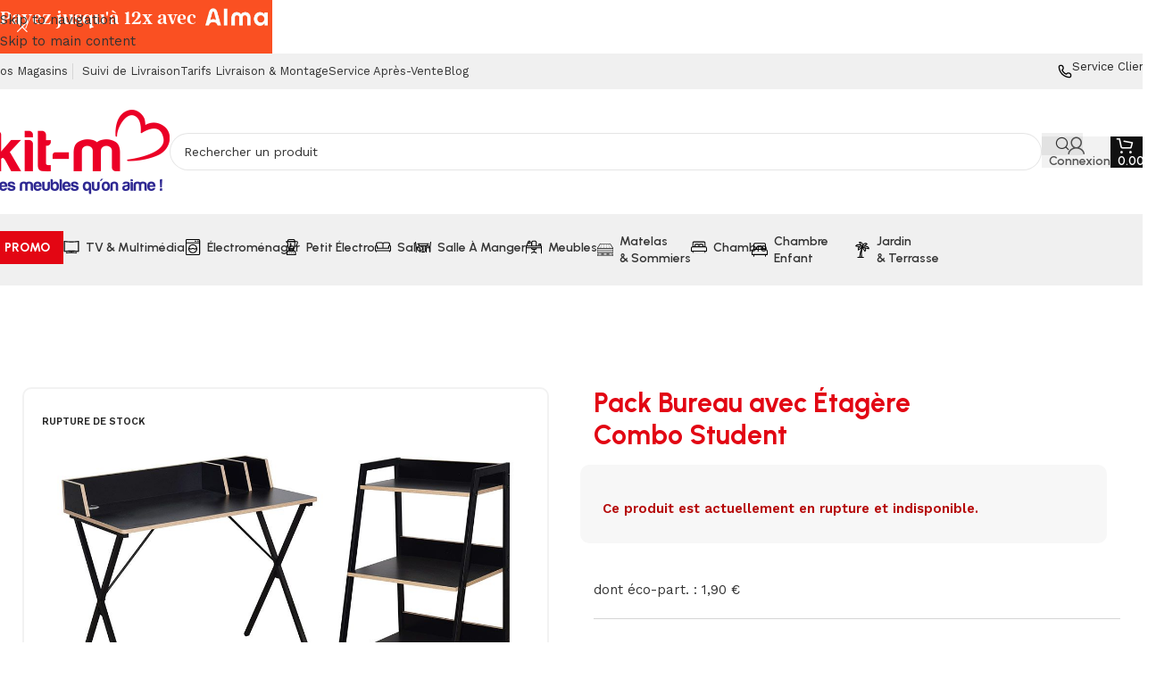

--- FILE ---
content_type: text/html; charset=UTF-8
request_url: https://www.kitm.re/produit/pack-bureau-avec-etagere-combo-student/
body_size: 64588
content:
<!DOCTYPE html>
<html lang="fr-FR">
<head>
	<meta charset="UTF-8"><script type="text/javascript">(window.NREUM||(NREUM={})).init={privacy:{cookies_enabled:true},ajax:{deny_list:["bam.eu01.nr-data.net"]},feature_flags:["soft_nav"],distributed_tracing:{enabled:true}};(window.NREUM||(NREUM={})).loader_config={agentID:"538779670",accountID:"7302079",trustKey:"7302079",xpid:"UwUHU1ZUARADXVlWAgEOVlE=",licenseKey:"NRJS-6795dc9c673350799b1",applicationID:"398450905",browserID:"538779670"};;/*! For license information please see nr-loader-spa-1.308.0.min.js.LICENSE.txt */
(()=>{var e,t,r={384:(e,t,r)=>{"use strict";r.d(t,{NT:()=>a,US:()=>u,Zm:()=>o,bQ:()=>d,dV:()=>c,pV:()=>l});var n=r(6154),i=r(1863),s=r(1910);const a={beacon:"bam.nr-data.net",errorBeacon:"bam.nr-data.net"};function o(){return n.gm.NREUM||(n.gm.NREUM={}),void 0===n.gm.newrelic&&(n.gm.newrelic=n.gm.NREUM),n.gm.NREUM}function c(){let e=o();return e.o||(e.o={ST:n.gm.setTimeout,SI:n.gm.setImmediate||n.gm.setInterval,CT:n.gm.clearTimeout,XHR:n.gm.XMLHttpRequest,REQ:n.gm.Request,EV:n.gm.Event,PR:n.gm.Promise,MO:n.gm.MutationObserver,FETCH:n.gm.fetch,WS:n.gm.WebSocket},(0,s.i)(...Object.values(e.o))),e}function d(e,t){let r=o();r.initializedAgents??={},t.initializedAt={ms:(0,i.t)(),date:new Date},r.initializedAgents[e]=t}function u(e,t){o()[e]=t}function l(){return function(){let e=o();const t=e.info||{};e.info={beacon:a.beacon,errorBeacon:a.errorBeacon,...t}}(),function(){let e=o();const t=e.init||{};e.init={...t}}(),c(),function(){let e=o();const t=e.loader_config||{};e.loader_config={...t}}(),o()}},782:(e,t,r)=>{"use strict";r.d(t,{T:()=>n});const n=r(860).K7.pageViewTiming},860:(e,t,r)=>{"use strict";r.d(t,{$J:()=>u,K7:()=>c,P3:()=>d,XX:()=>i,Yy:()=>o,df:()=>s,qY:()=>n,v4:()=>a});const n="events",i="jserrors",s="browser/blobs",a="rum",o="browser/logs",c={ajax:"ajax",genericEvents:"generic_events",jserrors:i,logging:"logging",metrics:"metrics",pageAction:"page_action",pageViewEvent:"page_view_event",pageViewTiming:"page_view_timing",sessionReplay:"session_replay",sessionTrace:"session_trace",softNav:"soft_navigations",spa:"spa"},d={[c.pageViewEvent]:1,[c.pageViewTiming]:2,[c.metrics]:3,[c.jserrors]:4,[c.spa]:5,[c.ajax]:6,[c.sessionTrace]:7,[c.softNav]:8,[c.sessionReplay]:9,[c.logging]:10,[c.genericEvents]:11},u={[c.pageViewEvent]:a,[c.pageViewTiming]:n,[c.ajax]:n,[c.spa]:n,[c.softNav]:n,[c.metrics]:i,[c.jserrors]:i,[c.sessionTrace]:s,[c.sessionReplay]:s,[c.logging]:o,[c.genericEvents]:"ins"}},944:(e,t,r)=>{"use strict";r.d(t,{R:()=>i});var n=r(3241);function i(e,t){"function"==typeof console.debug&&(console.debug("New Relic Warning: https://github.com/newrelic/newrelic-browser-agent/blob/main/docs/warning-codes.md#".concat(e),t),(0,n.W)({agentIdentifier:null,drained:null,type:"data",name:"warn",feature:"warn",data:{code:e,secondary:t}}))}},993:(e,t,r)=>{"use strict";r.d(t,{A$:()=>s,ET:()=>a,TZ:()=>o,p_:()=>i});var n=r(860);const i={ERROR:"ERROR",WARN:"WARN",INFO:"INFO",DEBUG:"DEBUG",TRACE:"TRACE"},s={OFF:0,ERROR:1,WARN:2,INFO:3,DEBUG:4,TRACE:5},a="log",o=n.K7.logging},1541:(e,t,r)=>{"use strict";r.d(t,{U:()=>i,f:()=>n});const n={MFE:"MFE",BA:"BA"};function i(e,t){if(2!==t?.harvestEndpointVersion)return{};const r=t.agentRef.runtime.appMetadata.agents[0].entityGuid;return e?{"source.id":e.id,"source.name":e.name,"source.type":e.type,"parent.id":e.parent?.id||r,"parent.type":e.parent?.type||n.BA}:{"entity.guid":r,appId:t.agentRef.info.applicationID}}},1687:(e,t,r)=>{"use strict";r.d(t,{Ak:()=>d,Ze:()=>h,x3:()=>u});var n=r(3241),i=r(7836),s=r(3606),a=r(860),o=r(2646);const c={};function d(e,t){const r={staged:!1,priority:a.P3[t]||0};l(e),c[e].get(t)||c[e].set(t,r)}function u(e,t){e&&c[e]&&(c[e].get(t)&&c[e].delete(t),p(e,t,!1),c[e].size&&f(e))}function l(e){if(!e)throw new Error("agentIdentifier required");c[e]||(c[e]=new Map)}function h(e="",t="feature",r=!1){if(l(e),!e||!c[e].get(t)||r)return p(e,t);c[e].get(t).staged=!0,f(e)}function f(e){const t=Array.from(c[e]);t.every(([e,t])=>t.staged)&&(t.sort((e,t)=>e[1].priority-t[1].priority),t.forEach(([t])=>{c[e].delete(t),p(e,t)}))}function p(e,t,r=!0){const a=e?i.ee.get(e):i.ee,c=s.i.handlers;if(!a.aborted&&a.backlog&&c){if((0,n.W)({agentIdentifier:e,type:"lifecycle",name:"drain",feature:t}),r){const e=a.backlog[t],r=c[t];if(r){for(let t=0;e&&t<e.length;++t)g(e[t],r);Object.entries(r).forEach(([e,t])=>{Object.values(t||{}).forEach(t=>{t[0]?.on&&t[0]?.context()instanceof o.y&&t[0].on(e,t[1])})})}}a.isolatedBacklog||delete c[t],a.backlog[t]=null,a.emit("drain-"+t,[])}}function g(e,t){var r=e[1];Object.values(t[r]||{}).forEach(t=>{var r=e[0];if(t[0]===r){var n=t[1],i=e[3],s=e[2];n.apply(i,s)}})}},1738:(e,t,r)=>{"use strict";r.d(t,{U:()=>f,Y:()=>h});var n=r(3241),i=r(9908),s=r(1863),a=r(944),o=r(5701),c=r(3969),d=r(8362),u=r(860),l=r(4261);function h(e,t,r,s){const h=s||r;!h||h[e]&&h[e]!==d.d.prototype[e]||(h[e]=function(){(0,i.p)(c.xV,["API/"+e+"/called"],void 0,u.K7.metrics,r.ee),(0,n.W)({agentIdentifier:r.agentIdentifier,drained:!!o.B?.[r.agentIdentifier],type:"data",name:"api",feature:l.Pl+e,data:{}});try{return t.apply(this,arguments)}catch(e){(0,a.R)(23,e)}})}function f(e,t,r,n,a){const o=e.info;null===r?delete o.jsAttributes[t]:o.jsAttributes[t]=r,(a||null===r)&&(0,i.p)(l.Pl+n,[(0,s.t)(),t,r],void 0,"session",e.ee)}},1741:(e,t,r)=>{"use strict";r.d(t,{W:()=>s});var n=r(944),i=r(4261);class s{#e(e,...t){if(this[e]!==s.prototype[e])return this[e](...t);(0,n.R)(35,e)}addPageAction(e,t){return this.#e(i.hG,e,t)}register(e){return this.#e(i.eY,e)}recordCustomEvent(e,t){return this.#e(i.fF,e,t)}setPageViewName(e,t){return this.#e(i.Fw,e,t)}setCustomAttribute(e,t,r){return this.#e(i.cD,e,t,r)}noticeError(e,t){return this.#e(i.o5,e,t)}setUserId(e,t=!1){return this.#e(i.Dl,e,t)}setApplicationVersion(e){return this.#e(i.nb,e)}setErrorHandler(e){return this.#e(i.bt,e)}addRelease(e,t){return this.#e(i.k6,e,t)}log(e,t){return this.#e(i.$9,e,t)}start(){return this.#e(i.d3)}finished(e){return this.#e(i.BL,e)}recordReplay(){return this.#e(i.CH)}pauseReplay(){return this.#e(i.Tb)}addToTrace(e){return this.#e(i.U2,e)}setCurrentRouteName(e){return this.#e(i.PA,e)}interaction(e){return this.#e(i.dT,e)}wrapLogger(e,t,r){return this.#e(i.Wb,e,t,r)}measure(e,t){return this.#e(i.V1,e,t)}consent(e){return this.#e(i.Pv,e)}}},1863:(e,t,r)=>{"use strict";function n(){return Math.floor(performance.now())}r.d(t,{t:()=>n})},1910:(e,t,r)=>{"use strict";r.d(t,{i:()=>s});var n=r(944);const i=new Map;function s(...e){return e.every(e=>{if(i.has(e))return i.get(e);const t="function"==typeof e?e.toString():"",r=t.includes("[native code]"),s=t.includes("nrWrapper");return r||s||(0,n.R)(64,e?.name||t),i.set(e,r),r})}},2555:(e,t,r)=>{"use strict";r.d(t,{D:()=>o,f:()=>a});var n=r(384),i=r(8122);const s={beacon:n.NT.beacon,errorBeacon:n.NT.errorBeacon,licenseKey:void 0,applicationID:void 0,sa:void 0,queueTime:void 0,applicationTime:void 0,ttGuid:void 0,user:void 0,account:void 0,product:void 0,extra:void 0,jsAttributes:{},userAttributes:void 0,atts:void 0,transactionName:void 0,tNamePlain:void 0};function a(e){try{return!!e.licenseKey&&!!e.errorBeacon&&!!e.applicationID}catch(e){return!1}}const o=e=>(0,i.a)(e,s)},2614:(e,t,r)=>{"use strict";r.d(t,{BB:()=>a,H3:()=>n,g:()=>d,iL:()=>c,tS:()=>o,uh:()=>i,wk:()=>s});const n="NRBA",i="SESSION",s=144e5,a=18e5,o={STARTED:"session-started",PAUSE:"session-pause",RESET:"session-reset",RESUME:"session-resume",UPDATE:"session-update"},c={SAME_TAB:"same-tab",CROSS_TAB:"cross-tab"},d={OFF:0,FULL:1,ERROR:2}},2646:(e,t,r)=>{"use strict";r.d(t,{y:()=>n});class n{constructor(e){this.contextId=e}}},2843:(e,t,r)=>{"use strict";r.d(t,{G:()=>s,u:()=>i});var n=r(3878);function i(e,t=!1,r,i){(0,n.DD)("visibilitychange",function(){if(t)return void("hidden"===document.visibilityState&&e());e(document.visibilityState)},r,i)}function s(e,t,r){(0,n.sp)("pagehide",e,t,r)}},3241:(e,t,r)=>{"use strict";r.d(t,{W:()=>s});var n=r(6154);const i="newrelic";function s(e={}){try{n.gm.dispatchEvent(new CustomEvent(i,{detail:e}))}catch(e){}}},3304:(e,t,r)=>{"use strict";r.d(t,{A:()=>s});var n=r(7836);const i=()=>{const e=new WeakSet;return(t,r)=>{if("object"==typeof r&&null!==r){if(e.has(r))return;e.add(r)}return r}};function s(e){try{return JSON.stringify(e,i())??""}catch(e){try{n.ee.emit("internal-error",[e])}catch(e){}return""}}},3333:(e,t,r)=>{"use strict";r.d(t,{$v:()=>u,TZ:()=>n,Xh:()=>c,Zp:()=>i,kd:()=>d,mq:()=>o,nf:()=>a,qN:()=>s});const n=r(860).K7.genericEvents,i=["auxclick","click","copy","keydown","paste","scrollend"],s=["focus","blur"],a=4,o=1e3,c=2e3,d=["PageAction","UserAction","BrowserPerformance"],u={RESOURCES:"experimental.resources",REGISTER:"register"}},3434:(e,t,r)=>{"use strict";r.d(t,{Jt:()=>s,YM:()=>d});var n=r(7836),i=r(5607);const s="nr@original:".concat(i.W),a=50;var o=Object.prototype.hasOwnProperty,c=!1;function d(e,t){return e||(e=n.ee),r.inPlace=function(e,t,n,i,s){n||(n="");const a="-"===n.charAt(0);for(let o=0;o<t.length;o++){const c=t[o],d=e[c];l(d)||(e[c]=r(d,a?c+n:n,i,c,s))}},r.flag=s,r;function r(t,r,n,c,d){return l(t)?t:(r||(r=""),nrWrapper[s]=t,function(e,t,r){if(Object.defineProperty&&Object.keys)try{return Object.keys(e).forEach(function(r){Object.defineProperty(t,r,{get:function(){return e[r]},set:function(t){return e[r]=t,t}})}),t}catch(e){u([e],r)}for(var n in e)o.call(e,n)&&(t[n]=e[n])}(t,nrWrapper,e),nrWrapper);function nrWrapper(){var s,o,l,h;let f;try{o=this,s=[...arguments],l="function"==typeof n?n(s,o):n||{}}catch(t){u([t,"",[s,o,c],l],e)}i(r+"start",[s,o,c],l,d);const p=performance.now();let g;try{return h=t.apply(o,s),g=performance.now(),h}catch(e){throw g=performance.now(),i(r+"err",[s,o,e],l,d),f=e,f}finally{const e=g-p,t={start:p,end:g,duration:e,isLongTask:e>=a,methodName:c,thrownError:f};t.isLongTask&&i("long-task",[t,o],l,d),i(r+"end",[s,o,h],l,d)}}}function i(r,n,i,s){if(!c||t){var a=c;c=!0;try{e.emit(r,n,i,t,s)}catch(t){u([t,r,n,i],e)}c=a}}}function u(e,t){t||(t=n.ee);try{t.emit("internal-error",e)}catch(e){}}function l(e){return!(e&&"function"==typeof e&&e.apply&&!e[s])}},3606:(e,t,r)=>{"use strict";r.d(t,{i:()=>s});var n=r(9908);s.on=a;var i=s.handlers={};function s(e,t,r,s){a(s||n.d,i,e,t,r)}function a(e,t,r,i,s){s||(s="feature"),e||(e=n.d);var a=t[s]=t[s]||{};(a[r]=a[r]||[]).push([e,i])}},3738:(e,t,r)=>{"use strict";r.d(t,{He:()=>i,Kp:()=>o,Lc:()=>d,Rz:()=>u,TZ:()=>n,bD:()=>s,d3:()=>a,jx:()=>l,sl:()=>h,uP:()=>c});const n=r(860).K7.sessionTrace,i="bstResource",s="resource",a="-start",o="-end",c="fn"+a,d="fn"+o,u="pushState",l=1e3,h=3e4},3785:(e,t,r)=>{"use strict";r.d(t,{R:()=>c,b:()=>d});var n=r(9908),i=r(1863),s=r(860),a=r(3969),o=r(993);function c(e,t,r={},c=o.p_.INFO,d=!0,u,l=(0,i.t)()){(0,n.p)(a.xV,["API/logging/".concat(c.toLowerCase(),"/called")],void 0,s.K7.metrics,e),(0,n.p)(o.ET,[l,t,r,c,d,u],void 0,s.K7.logging,e)}function d(e){return"string"==typeof e&&Object.values(o.p_).some(t=>t===e.toUpperCase().trim())}},3878:(e,t,r)=>{"use strict";function n(e,t){return{capture:e,passive:!1,signal:t}}function i(e,t,r=!1,i){window.addEventListener(e,t,n(r,i))}function s(e,t,r=!1,i){document.addEventListener(e,t,n(r,i))}r.d(t,{DD:()=>s,jT:()=>n,sp:()=>i})},3962:(e,t,r)=>{"use strict";r.d(t,{AM:()=>a,O2:()=>l,OV:()=>s,Qu:()=>h,TZ:()=>c,ih:()=>f,pP:()=>o,t1:()=>u,tC:()=>i,wD:()=>d});var n=r(860);const i=["click","keydown","submit"],s="popstate",a="api",o="initialPageLoad",c=n.K7.softNav,d=5e3,u=500,l={INITIAL_PAGE_LOAD:"",ROUTE_CHANGE:1,UNSPECIFIED:2},h={INTERACTION:1,AJAX:2,CUSTOM_END:3,CUSTOM_TRACER:4},f={IP:"in progress",PF:"pending finish",FIN:"finished",CAN:"cancelled"}},3969:(e,t,r)=>{"use strict";r.d(t,{TZ:()=>n,XG:()=>o,rs:()=>i,xV:()=>a,z_:()=>s});const n=r(860).K7.metrics,i="sm",s="cm",a="storeSupportabilityMetrics",o="storeEventMetrics"},4234:(e,t,r)=>{"use strict";r.d(t,{W:()=>s});var n=r(7836),i=r(1687);class s{constructor(e,t){this.agentIdentifier=e,this.ee=n.ee.get(e),this.featureName=t,this.blocked=!1}deregisterDrain(){(0,i.x3)(this.agentIdentifier,this.featureName)}}},4261:(e,t,r)=>{"use strict";r.d(t,{$9:()=>u,BL:()=>c,CH:()=>p,Dl:()=>R,Fw:()=>w,PA:()=>v,Pl:()=>n,Pv:()=>A,Tb:()=>h,U2:()=>a,V1:()=>E,Wb:()=>T,bt:()=>y,cD:()=>b,d3:()=>x,dT:()=>d,eY:()=>g,fF:()=>f,hG:()=>s,hw:()=>i,k6:()=>o,nb:()=>m,o5:()=>l});const n="api-",i=n+"ixn-",s="addPageAction",a="addToTrace",o="addRelease",c="finished",d="interaction",u="log",l="noticeError",h="pauseReplay",f="recordCustomEvent",p="recordReplay",g="register",m="setApplicationVersion",v="setCurrentRouteName",b="setCustomAttribute",y="setErrorHandler",w="setPageViewName",R="setUserId",x="start",T="wrapLogger",E="measure",A="consent"},5205:(e,t,r)=>{"use strict";r.d(t,{j:()=>S});var n=r(384),i=r(1741);var s=r(2555),a=r(3333);const o=e=>{if(!e||"string"!=typeof e)return!1;try{document.createDocumentFragment().querySelector(e)}catch{return!1}return!0};var c=r(2614),d=r(944),u=r(8122);const l="[data-nr-mask]",h=e=>(0,u.a)(e,(()=>{const e={feature_flags:[],experimental:{allow_registered_children:!1,resources:!1},mask_selector:"*",block_selector:"[data-nr-block]",mask_input_options:{color:!1,date:!1,"datetime-local":!1,email:!1,month:!1,number:!1,range:!1,search:!1,tel:!1,text:!1,time:!1,url:!1,week:!1,textarea:!1,select:!1,password:!0}};return{ajax:{deny_list:void 0,block_internal:!0,enabled:!0,autoStart:!0},api:{get allow_registered_children(){return e.feature_flags.includes(a.$v.REGISTER)||e.experimental.allow_registered_children},set allow_registered_children(t){e.experimental.allow_registered_children=t},duplicate_registered_data:!1},browser_consent_mode:{enabled:!1},distributed_tracing:{enabled:void 0,exclude_newrelic_header:void 0,cors_use_newrelic_header:void 0,cors_use_tracecontext_headers:void 0,allowed_origins:void 0},get feature_flags(){return e.feature_flags},set feature_flags(t){e.feature_flags=t},generic_events:{enabled:!0,autoStart:!0},harvest:{interval:30},jserrors:{enabled:!0,autoStart:!0},logging:{enabled:!0,autoStart:!0},metrics:{enabled:!0,autoStart:!0},obfuscate:void 0,page_action:{enabled:!0},page_view_event:{enabled:!0,autoStart:!0},page_view_timing:{enabled:!0,autoStart:!0},performance:{capture_marks:!1,capture_measures:!1,capture_detail:!0,resources:{get enabled(){return e.feature_flags.includes(a.$v.RESOURCES)||e.experimental.resources},set enabled(t){e.experimental.resources=t},asset_types:[],first_party_domains:[],ignore_newrelic:!0}},privacy:{cookies_enabled:!0},proxy:{assets:void 0,beacon:void 0},session:{expiresMs:c.wk,inactiveMs:c.BB},session_replay:{autoStart:!0,enabled:!1,preload:!1,sampling_rate:10,error_sampling_rate:100,collect_fonts:!1,inline_images:!1,fix_stylesheets:!0,mask_all_inputs:!0,get mask_text_selector(){return e.mask_selector},set mask_text_selector(t){o(t)?e.mask_selector="".concat(t,",").concat(l):""===t||null===t?e.mask_selector=l:(0,d.R)(5,t)},get block_class(){return"nr-block"},get ignore_class(){return"nr-ignore"},get mask_text_class(){return"nr-mask"},get block_selector(){return e.block_selector},set block_selector(t){o(t)?e.block_selector+=",".concat(t):""!==t&&(0,d.R)(6,t)},get mask_input_options(){return e.mask_input_options},set mask_input_options(t){t&&"object"==typeof t?e.mask_input_options={...t,password:!0}:(0,d.R)(7,t)}},session_trace:{enabled:!0,autoStart:!0},soft_navigations:{enabled:!0,autoStart:!0},spa:{enabled:!0,autoStart:!0},ssl:void 0,user_actions:{enabled:!0,elementAttributes:["id","className","tagName","type"]}}})());var f=r(6154),p=r(9324);let g=0;const m={buildEnv:p.F3,distMethod:p.Xs,version:p.xv,originTime:f.WN},v={consented:!1},b={appMetadata:{},get consented(){return this.session?.state?.consent||v.consented},set consented(e){v.consented=e},customTransaction:void 0,denyList:void 0,disabled:!1,harvester:void 0,isolatedBacklog:!1,isRecording:!1,loaderType:void 0,maxBytes:3e4,obfuscator:void 0,onerror:void 0,ptid:void 0,releaseIds:{},session:void 0,timeKeeper:void 0,registeredEntities:[],jsAttributesMetadata:{bytes:0},get harvestCount(){return++g}},y=e=>{const t=(0,u.a)(e,b),r=Object.keys(m).reduce((e,t)=>(e[t]={value:m[t],writable:!1,configurable:!0,enumerable:!0},e),{});return Object.defineProperties(t,r)};var w=r(5701);const R=e=>{const t=e.startsWith("http");e+="/",r.p=t?e:"https://"+e};var x=r(7836),T=r(3241);const E={accountID:void 0,trustKey:void 0,agentID:void 0,licenseKey:void 0,applicationID:void 0,xpid:void 0},A=e=>(0,u.a)(e,E),_=new Set;function S(e,t={},r,a){let{init:o,info:c,loader_config:d,runtime:u={},exposed:l=!0}=t;if(!c){const e=(0,n.pV)();o=e.init,c=e.info,d=e.loader_config}e.init=h(o||{}),e.loader_config=A(d||{}),c.jsAttributes??={},f.bv&&(c.jsAttributes.isWorker=!0),e.info=(0,s.D)(c);const p=e.init,g=[c.beacon,c.errorBeacon];_.has(e.agentIdentifier)||(p.proxy.assets&&(R(p.proxy.assets),g.push(p.proxy.assets)),p.proxy.beacon&&g.push(p.proxy.beacon),e.beacons=[...g],function(e){const t=(0,n.pV)();Object.getOwnPropertyNames(i.W.prototype).forEach(r=>{const n=i.W.prototype[r];if("function"!=typeof n||"constructor"===n)return;let s=t[r];e[r]&&!1!==e.exposed&&"micro-agent"!==e.runtime?.loaderType&&(t[r]=(...t)=>{const n=e[r](...t);return s?s(...t):n})})}(e),(0,n.US)("activatedFeatures",w.B)),u.denyList=[...p.ajax.deny_list||[],...p.ajax.block_internal?g:[]],u.ptid=e.agentIdentifier,u.loaderType=r,e.runtime=y(u),_.has(e.agentIdentifier)||(e.ee=x.ee.get(e.agentIdentifier),e.exposed=l,(0,T.W)({agentIdentifier:e.agentIdentifier,drained:!!w.B?.[e.agentIdentifier],type:"lifecycle",name:"initialize",feature:void 0,data:e.config})),_.add(e.agentIdentifier)}},5270:(e,t,r)=>{"use strict";r.d(t,{Aw:()=>a,SR:()=>s,rF:()=>o});var n=r(384),i=r(7767);function s(e){return!!(0,n.dV)().o.MO&&(0,i.V)(e)&&!0===e?.session_trace.enabled}function a(e){return!0===e?.session_replay.preload&&s(e)}function o(e,t){try{if("string"==typeof t?.type){if("password"===t.type.toLowerCase())return"*".repeat(e?.length||0);if(void 0!==t?.dataset?.nrUnmask||t?.classList?.contains("nr-unmask"))return e}}catch(e){}return"string"==typeof e?e.replace(/[\S]/g,"*"):"*".repeat(e?.length||0)}},5289:(e,t,r)=>{"use strict";r.d(t,{GG:()=>a,Qr:()=>c,sB:()=>o});var n=r(3878),i=r(6389);function s(){return"undefined"==typeof document||"complete"===document.readyState}function a(e,t){if(s())return e();const r=(0,i.J)(e),a=setInterval(()=>{s()&&(clearInterval(a),r())},500);(0,n.sp)("load",r,t)}function o(e){if(s())return e();(0,n.DD)("DOMContentLoaded",e)}function c(e){if(s())return e();(0,n.sp)("popstate",e)}},5607:(e,t,r)=>{"use strict";r.d(t,{W:()=>n});const n=(0,r(9566).bz)()},5701:(e,t,r)=>{"use strict";r.d(t,{B:()=>s,t:()=>a});var n=r(3241);const i=new Set,s={};function a(e,t){const r=t.agentIdentifier;s[r]??={},e&&"object"==typeof e&&(i.has(r)||(t.ee.emit("rumresp",[e]),s[r]=e,i.add(r),(0,n.W)({agentIdentifier:r,loaded:!0,drained:!0,type:"lifecycle",name:"load",feature:void 0,data:e})))}},6154:(e,t,r)=>{"use strict";r.d(t,{OF:()=>d,RI:()=>i,WN:()=>h,bv:()=>s,eN:()=>f,gm:()=>a,lR:()=>l,m:()=>c,mw:()=>o,sb:()=>u});var n=r(1863);const i="undefined"!=typeof window&&!!window.document,s="undefined"!=typeof WorkerGlobalScope&&("undefined"!=typeof self&&self instanceof WorkerGlobalScope&&self.navigator instanceof WorkerNavigator||"undefined"!=typeof globalThis&&globalThis instanceof WorkerGlobalScope&&globalThis.navigator instanceof WorkerNavigator),a=i?window:"undefined"!=typeof WorkerGlobalScope&&("undefined"!=typeof self&&self instanceof WorkerGlobalScope&&self||"undefined"!=typeof globalThis&&globalThis instanceof WorkerGlobalScope&&globalThis),o=Boolean("hidden"===a?.document?.visibilityState),c=""+a?.location,d=/iPad|iPhone|iPod/.test(a.navigator?.userAgent),u=d&&"undefined"==typeof SharedWorker,l=(()=>{const e=a.navigator?.userAgent?.match(/Firefox[/\s](\d+\.\d+)/);return Array.isArray(e)&&e.length>=2?+e[1]:0})(),h=Date.now()-(0,n.t)(),f=()=>"undefined"!=typeof PerformanceNavigationTiming&&a?.performance?.getEntriesByType("navigation")?.[0]?.responseStart},6344:(e,t,r)=>{"use strict";r.d(t,{BB:()=>u,Qb:()=>l,TZ:()=>i,Ug:()=>a,Vh:()=>s,_s:()=>o,bc:()=>d,yP:()=>c});var n=r(2614);const i=r(860).K7.sessionReplay,s="errorDuringReplay",a=.12,o={DomContentLoaded:0,Load:1,FullSnapshot:2,IncrementalSnapshot:3,Meta:4,Custom:5},c={[n.g.ERROR]:15e3,[n.g.FULL]:3e5,[n.g.OFF]:0},d={RESET:{message:"Session was reset",sm:"Reset"},IMPORT:{message:"Recorder failed to import",sm:"Import"},TOO_MANY:{message:"429: Too Many Requests",sm:"Too-Many"},TOO_BIG:{message:"Payload was too large",sm:"Too-Big"},CROSS_TAB:{message:"Session Entity was set to OFF on another tab",sm:"Cross-Tab"},ENTITLEMENTS:{message:"Session Replay is not allowed and will not be started",sm:"Entitlement"}},u=5e3,l={API:"api",RESUME:"resume",SWITCH_TO_FULL:"switchToFull",INITIALIZE:"initialize",PRELOAD:"preload"}},6389:(e,t,r)=>{"use strict";function n(e,t=500,r={}){const n=r?.leading||!1;let i;return(...r)=>{n&&void 0===i&&(e.apply(this,r),i=setTimeout(()=>{i=clearTimeout(i)},t)),n||(clearTimeout(i),i=setTimeout(()=>{e.apply(this,r)},t))}}function i(e){let t=!1;return(...r)=>{t||(t=!0,e.apply(this,r))}}r.d(t,{J:()=>i,s:()=>n})},6630:(e,t,r)=>{"use strict";r.d(t,{T:()=>n});const n=r(860).K7.pageViewEvent},6774:(e,t,r)=>{"use strict";r.d(t,{T:()=>n});const n=r(860).K7.jserrors},7295:(e,t,r)=>{"use strict";r.d(t,{Xv:()=>a,gX:()=>i,iW:()=>s});var n=[];function i(e){if(!e||s(e))return!1;if(0===n.length)return!0;if("*"===n[0].hostname)return!1;for(var t=0;t<n.length;t++){var r=n[t];if(r.hostname.test(e.hostname)&&r.pathname.test(e.pathname))return!1}return!0}function s(e){return void 0===e.hostname}function a(e){if(n=[],e&&e.length)for(var t=0;t<e.length;t++){let r=e[t];if(!r)continue;if("*"===r)return void(n=[{hostname:"*"}]);0===r.indexOf("http://")?r=r.substring(7):0===r.indexOf("https://")&&(r=r.substring(8));const i=r.indexOf("/");let s,a;i>0?(s=r.substring(0,i),a=r.substring(i)):(s=r,a="*");let[c]=s.split(":");n.push({hostname:o(c),pathname:o(a,!0)})}}function o(e,t=!1){const r=e.replace(/[.+?^${}()|[\]\\]/g,e=>"\\"+e).replace(/\*/g,".*?");return new RegExp((t?"^":"")+r+"$")}},7485:(e,t,r)=>{"use strict";r.d(t,{D:()=>i});var n=r(6154);function i(e){if(0===(e||"").indexOf("data:"))return{protocol:"data"};try{const t=new URL(e,location.href),r={port:t.port,hostname:t.hostname,pathname:t.pathname,search:t.search,protocol:t.protocol.slice(0,t.protocol.indexOf(":")),sameOrigin:t.protocol===n.gm?.location?.protocol&&t.host===n.gm?.location?.host};return r.port&&""!==r.port||("http:"===t.protocol&&(r.port="80"),"https:"===t.protocol&&(r.port="443")),r.pathname&&""!==r.pathname?r.pathname.startsWith("/")||(r.pathname="/".concat(r.pathname)):r.pathname="/",r}catch(e){return{}}}},7699:(e,t,r)=>{"use strict";r.d(t,{It:()=>s,KC:()=>o,No:()=>i,qh:()=>a});var n=r(860);const i=16e3,s=1e6,a="SESSION_ERROR",o={[n.K7.logging]:!0,[n.K7.genericEvents]:!1,[n.K7.jserrors]:!1,[n.K7.ajax]:!1}},7767:(e,t,r)=>{"use strict";r.d(t,{V:()=>i});var n=r(6154);const i=e=>n.RI&&!0===e?.privacy.cookies_enabled},7836:(e,t,r)=>{"use strict";r.d(t,{P:()=>o,ee:()=>c});var n=r(384),i=r(8990),s=r(2646),a=r(5607);const o="nr@context:".concat(a.W),c=function e(t,r){var n={},a={},u={},l=!1;try{l=16===r.length&&d.initializedAgents?.[r]?.runtime.isolatedBacklog}catch(e){}var h={on:p,addEventListener:p,removeEventListener:function(e,t){var r=n[e];if(!r)return;for(var i=0;i<r.length;i++)r[i]===t&&r.splice(i,1)},emit:function(e,r,n,i,s){!1!==s&&(s=!0);if(c.aborted&&!i)return;t&&s&&t.emit(e,r,n);var o=f(n);g(e).forEach(e=>{e.apply(o,r)});var d=v()[a[e]];d&&d.push([h,e,r,o]);return o},get:m,listeners:g,context:f,buffer:function(e,t){const r=v();if(t=t||"feature",h.aborted)return;Object.entries(e||{}).forEach(([e,n])=>{a[n]=t,t in r||(r[t]=[])})},abort:function(){h._aborted=!0,Object.keys(h.backlog).forEach(e=>{delete h.backlog[e]})},isBuffering:function(e){return!!v()[a[e]]},debugId:r,backlog:l?{}:t&&"object"==typeof t.backlog?t.backlog:{},isolatedBacklog:l};return Object.defineProperty(h,"aborted",{get:()=>{let e=h._aborted||!1;return e||(t&&(e=t.aborted),e)}}),h;function f(e){return e&&e instanceof s.y?e:e?(0,i.I)(e,o,()=>new s.y(o)):new s.y(o)}function p(e,t){n[e]=g(e).concat(t)}function g(e){return n[e]||[]}function m(t){return u[t]=u[t]||e(h,t)}function v(){return h.backlog}}(void 0,"globalEE"),d=(0,n.Zm)();d.ee||(d.ee=c)},8122:(e,t,r)=>{"use strict";r.d(t,{a:()=>i});var n=r(944);function i(e,t){try{if(!e||"object"!=typeof e)return(0,n.R)(3);if(!t||"object"!=typeof t)return(0,n.R)(4);const r=Object.create(Object.getPrototypeOf(t),Object.getOwnPropertyDescriptors(t)),s=0===Object.keys(r).length?e:r;for(let a in s)if(void 0!==e[a])try{if(null===e[a]){r[a]=null;continue}Array.isArray(e[a])&&Array.isArray(t[a])?r[a]=Array.from(new Set([...e[a],...t[a]])):"object"==typeof e[a]&&"object"==typeof t[a]?r[a]=i(e[a],t[a]):r[a]=e[a]}catch(e){r[a]||(0,n.R)(1,e)}return r}catch(e){(0,n.R)(2,e)}}},8139:(e,t,r)=>{"use strict";r.d(t,{u:()=>h});var n=r(7836),i=r(3434),s=r(8990),a=r(6154);const o={},c=a.gm.XMLHttpRequest,d="addEventListener",u="removeEventListener",l="nr@wrapped:".concat(n.P);function h(e){var t=function(e){return(e||n.ee).get("events")}(e);if(o[t.debugId]++)return t;o[t.debugId]=1;var r=(0,i.YM)(t,!0);function h(e){r.inPlace(e,[d,u],"-",p)}function p(e,t){return e[1]}return"getPrototypeOf"in Object&&(a.RI&&f(document,h),c&&f(c.prototype,h),f(a.gm,h)),t.on(d+"-start",function(e,t){var n=e[1];if(null!==n&&("function"==typeof n||"object"==typeof n)&&"newrelic"!==e[0]){var i=(0,s.I)(n,l,function(){var e={object:function(){if("function"!=typeof n.handleEvent)return;return n.handleEvent.apply(n,arguments)},function:n}[typeof n];return e?r(e,"fn-",null,e.name||"anonymous"):n});this.wrapped=e[1]=i}}),t.on(u+"-start",function(e){e[1]=this.wrapped||e[1]}),t}function f(e,t,...r){let n=e;for(;"object"==typeof n&&!Object.prototype.hasOwnProperty.call(n,d);)n=Object.getPrototypeOf(n);n&&t(n,...r)}},8362:(e,t,r)=>{"use strict";r.d(t,{d:()=>s});var n=r(9566),i=r(1741);class s extends i.W{agentIdentifier=(0,n.LA)(16)}},8374:(e,t,r)=>{r.nc=(()=>{try{return document?.currentScript?.nonce}catch(e){}return""})()},8990:(e,t,r)=>{"use strict";r.d(t,{I:()=>i});var n=Object.prototype.hasOwnProperty;function i(e,t,r){if(n.call(e,t))return e[t];var i=r();if(Object.defineProperty&&Object.keys)try{return Object.defineProperty(e,t,{value:i,writable:!0,enumerable:!1}),i}catch(e){}return e[t]=i,i}},9119:(e,t,r)=>{"use strict";r.d(t,{L:()=>s});var n=/([^?#]*)[^#]*(#[^?]*|$).*/,i=/([^?#]*)().*/;function s(e,t){return e?e.replace(t?n:i,"$1$2"):e}},9300:(e,t,r)=>{"use strict";r.d(t,{T:()=>n});const n=r(860).K7.ajax},9324:(e,t,r)=>{"use strict";r.d(t,{AJ:()=>a,F3:()=>i,Xs:()=>s,Yq:()=>o,xv:()=>n});const n="1.308.0",i="PROD",s="CDN",a="@newrelic/rrweb",o="1.0.1"},9566:(e,t,r)=>{"use strict";r.d(t,{LA:()=>o,ZF:()=>c,bz:()=>a,el:()=>d});var n=r(6154);const i="xxxxxxxx-xxxx-4xxx-yxxx-xxxxxxxxxxxx";function s(e,t){return e?15&e[t]:16*Math.random()|0}function a(){const e=n.gm?.crypto||n.gm?.msCrypto;let t,r=0;return e&&e.getRandomValues&&(t=e.getRandomValues(new Uint8Array(30))),i.split("").map(e=>"x"===e?s(t,r++).toString(16):"y"===e?(3&s()|8).toString(16):e).join("")}function o(e){const t=n.gm?.crypto||n.gm?.msCrypto;let r,i=0;t&&t.getRandomValues&&(r=t.getRandomValues(new Uint8Array(e)));const a=[];for(var o=0;o<e;o++)a.push(s(r,i++).toString(16));return a.join("")}function c(){return o(16)}function d(){return o(32)}},9908:(e,t,r)=>{"use strict";r.d(t,{d:()=>n,p:()=>i});var n=r(7836).ee.get("handle");function i(e,t,r,i,s){s?(s.buffer([e],i),s.emit(e,t,r)):(n.buffer([e],i),n.emit(e,t,r))}}},n={};function i(e){var t=n[e];if(void 0!==t)return t.exports;var s=n[e]={exports:{}};return r[e](s,s.exports,i),s.exports}i.m=r,i.d=(e,t)=>{for(var r in t)i.o(t,r)&&!i.o(e,r)&&Object.defineProperty(e,r,{enumerable:!0,get:t[r]})},i.f={},i.e=e=>Promise.all(Object.keys(i.f).reduce((t,r)=>(i.f[r](e,t),t),[])),i.u=e=>({212:"nr-spa-compressor",249:"nr-spa-recorder",478:"nr-spa"}[e]+"-1.308.0.min.js"),i.o=(e,t)=>Object.prototype.hasOwnProperty.call(e,t),e={},t="NRBA-1.308.0.PROD:",i.l=(r,n,s,a)=>{if(e[r])e[r].push(n);else{var o,c;if(void 0!==s)for(var d=document.getElementsByTagName("script"),u=0;u<d.length;u++){var l=d[u];if(l.getAttribute("src")==r||l.getAttribute("data-webpack")==t+s){o=l;break}}if(!o){c=!0;var h={478:"sha512-RSfSVnmHk59T/uIPbdSE0LPeqcEdF4/+XhfJdBuccH5rYMOEZDhFdtnh6X6nJk7hGpzHd9Ujhsy7lZEz/ORYCQ==",249:"sha512-ehJXhmntm85NSqW4MkhfQqmeKFulra3klDyY0OPDUE+sQ3GokHlPh1pmAzuNy//3j4ac6lzIbmXLvGQBMYmrkg==",212:"sha512-B9h4CR46ndKRgMBcK+j67uSR2RCnJfGefU+A7FrgR/k42ovXy5x/MAVFiSvFxuVeEk/pNLgvYGMp1cBSK/G6Fg=="};(o=document.createElement("script")).charset="utf-8",i.nc&&o.setAttribute("nonce",i.nc),o.setAttribute("data-webpack",t+s),o.src=r,0!==o.src.indexOf(window.location.origin+"/")&&(o.crossOrigin="anonymous"),h[a]&&(o.integrity=h[a])}e[r]=[n];var f=(t,n)=>{o.onerror=o.onload=null,clearTimeout(p);var i=e[r];if(delete e[r],o.parentNode&&o.parentNode.removeChild(o),i&&i.forEach(e=>e(n)),t)return t(n)},p=setTimeout(f.bind(null,void 0,{type:"timeout",target:o}),12e4);o.onerror=f.bind(null,o.onerror),o.onload=f.bind(null,o.onload),c&&document.head.appendChild(o)}},i.r=e=>{"undefined"!=typeof Symbol&&Symbol.toStringTag&&Object.defineProperty(e,Symbol.toStringTag,{value:"Module"}),Object.defineProperty(e,"__esModule",{value:!0})},i.p="https://js-agent.newrelic.com/",(()=>{var e={38:0,788:0};i.f.j=(t,r)=>{var n=i.o(e,t)?e[t]:void 0;if(0!==n)if(n)r.push(n[2]);else{var s=new Promise((r,i)=>n=e[t]=[r,i]);r.push(n[2]=s);var a=i.p+i.u(t),o=new Error;i.l(a,r=>{if(i.o(e,t)&&(0!==(n=e[t])&&(e[t]=void 0),n)){var s=r&&("load"===r.type?"missing":r.type),a=r&&r.target&&r.target.src;o.message="Loading chunk "+t+" failed: ("+s+": "+a+")",o.name="ChunkLoadError",o.type=s,o.request=a,n[1](o)}},"chunk-"+t,t)}};var t=(t,r)=>{var n,s,[a,o,c]=r,d=0;if(a.some(t=>0!==e[t])){for(n in o)i.o(o,n)&&(i.m[n]=o[n]);if(c)c(i)}for(t&&t(r);d<a.length;d++)s=a[d],i.o(e,s)&&e[s]&&e[s][0](),e[s]=0},r=self["webpackChunk:NRBA-1.308.0.PROD"]=self["webpackChunk:NRBA-1.308.0.PROD"]||[];r.forEach(t.bind(null,0)),r.push=t.bind(null,r.push.bind(r))})(),(()=>{"use strict";i(8374);var e=i(8362),t=i(860);const r=Object.values(t.K7);var n=i(5205);var s=i(9908),a=i(1863),o=i(4261),c=i(1738);var d=i(1687),u=i(4234),l=i(5289),h=i(6154),f=i(944),p=i(5270),g=i(7767),m=i(6389),v=i(7699);class b extends u.W{constructor(e,t){super(e.agentIdentifier,t),this.agentRef=e,this.abortHandler=void 0,this.featAggregate=void 0,this.loadedSuccessfully=void 0,this.onAggregateImported=new Promise(e=>{this.loadedSuccessfully=e}),this.deferred=Promise.resolve(),!1===e.init[this.featureName].autoStart?this.deferred=new Promise((t,r)=>{this.ee.on("manual-start-all",(0,m.J)(()=>{(0,d.Ak)(e.agentIdentifier,this.featureName),t()}))}):(0,d.Ak)(e.agentIdentifier,t)}importAggregator(e,t,r={}){if(this.featAggregate)return;const n=async()=>{let n;await this.deferred;try{if((0,g.V)(e.init)){const{setupAgentSession:t}=await i.e(478).then(i.bind(i,8766));n=t(e)}}catch(e){(0,f.R)(20,e),this.ee.emit("internal-error",[e]),(0,s.p)(v.qh,[e],void 0,this.featureName,this.ee)}try{if(!this.#t(this.featureName,n,e.init))return(0,d.Ze)(this.agentIdentifier,this.featureName),void this.loadedSuccessfully(!1);const{Aggregate:i}=await t();this.featAggregate=new i(e,r),e.runtime.harvester.initializedAggregates.push(this.featAggregate),this.loadedSuccessfully(!0)}catch(e){(0,f.R)(34,e),this.abortHandler?.(),(0,d.Ze)(this.agentIdentifier,this.featureName,!0),this.loadedSuccessfully(!1),this.ee&&this.ee.abort()}};h.RI?(0,l.GG)(()=>n(),!0):n()}#t(e,r,n){if(this.blocked)return!1;switch(e){case t.K7.sessionReplay:return(0,p.SR)(n)&&!!r;case t.K7.sessionTrace:return!!r;default:return!0}}}var y=i(6630),w=i(2614),R=i(3241);class x extends b{static featureName=y.T;constructor(e){var t;super(e,y.T),this.setupInspectionEvents(e.agentIdentifier),t=e,(0,c.Y)(o.Fw,function(e,r){"string"==typeof e&&("/"!==e.charAt(0)&&(e="/"+e),t.runtime.customTransaction=(r||"http://custom.transaction")+e,(0,s.p)(o.Pl+o.Fw,[(0,a.t)()],void 0,void 0,t.ee))},t),this.importAggregator(e,()=>i.e(478).then(i.bind(i,2467)))}setupInspectionEvents(e){const t=(t,r)=>{t&&(0,R.W)({agentIdentifier:e,timeStamp:t.timeStamp,loaded:"complete"===t.target.readyState,type:"window",name:r,data:t.target.location+""})};(0,l.sB)(e=>{t(e,"DOMContentLoaded")}),(0,l.GG)(e=>{t(e,"load")}),(0,l.Qr)(e=>{t(e,"navigate")}),this.ee.on(w.tS.UPDATE,(t,r)=>{(0,R.W)({agentIdentifier:e,type:"lifecycle",name:"session",data:r})})}}var T=i(384);class E extends e.d{constructor(e){var t;(super(),h.gm)?(this.features={},(0,T.bQ)(this.agentIdentifier,this),this.desiredFeatures=new Set(e.features||[]),this.desiredFeatures.add(x),(0,n.j)(this,e,e.loaderType||"agent"),t=this,(0,c.Y)(o.cD,function(e,r,n=!1){if("string"==typeof e){if(["string","number","boolean"].includes(typeof r)||null===r)return(0,c.U)(t,e,r,o.cD,n);(0,f.R)(40,typeof r)}else(0,f.R)(39,typeof e)},t),function(e){(0,c.Y)(o.Dl,function(t,r=!1){if("string"!=typeof t&&null!==t)return void(0,f.R)(41,typeof t);const n=e.info.jsAttributes["enduser.id"];r&&null!=n&&n!==t?(0,s.p)(o.Pl+"setUserIdAndResetSession",[t],void 0,"session",e.ee):(0,c.U)(e,"enduser.id",t,o.Dl,!0)},e)}(this),function(e){(0,c.Y)(o.nb,function(t){if("string"==typeof t||null===t)return(0,c.U)(e,"application.version",t,o.nb,!1);(0,f.R)(42,typeof t)},e)}(this),function(e){(0,c.Y)(o.d3,function(){e.ee.emit("manual-start-all")},e)}(this),function(e){(0,c.Y)(o.Pv,function(t=!0){if("boolean"==typeof t){if((0,s.p)(o.Pl+o.Pv,[t],void 0,"session",e.ee),e.runtime.consented=t,t){const t=e.features.page_view_event;t.onAggregateImported.then(e=>{const r=t.featAggregate;e&&!r.sentRum&&r.sendRum()})}}else(0,f.R)(65,typeof t)},e)}(this),this.run()):(0,f.R)(21)}get config(){return{info:this.info,init:this.init,loader_config:this.loader_config,runtime:this.runtime}}get api(){return this}run(){try{const e=function(e){const t={};return r.forEach(r=>{t[r]=!!e[r]?.enabled}),t}(this.init),n=[...this.desiredFeatures];n.sort((e,r)=>t.P3[e.featureName]-t.P3[r.featureName]),n.forEach(r=>{if(!e[r.featureName]&&r.featureName!==t.K7.pageViewEvent)return;if(r.featureName===t.K7.spa)return void(0,f.R)(67);const n=function(e){switch(e){case t.K7.ajax:return[t.K7.jserrors];case t.K7.sessionTrace:return[t.K7.ajax,t.K7.pageViewEvent];case t.K7.sessionReplay:return[t.K7.sessionTrace];case t.K7.pageViewTiming:return[t.K7.pageViewEvent];default:return[]}}(r.featureName).filter(e=>!(e in this.features));n.length>0&&(0,f.R)(36,{targetFeature:r.featureName,missingDependencies:n}),this.features[r.featureName]=new r(this)})}catch(e){(0,f.R)(22,e);for(const e in this.features)this.features[e].abortHandler?.();const t=(0,T.Zm)();delete t.initializedAgents[this.agentIdentifier]?.features,delete this.sharedAggregator;return t.ee.get(this.agentIdentifier).abort(),!1}}}var A=i(2843),_=i(782);class S extends b{static featureName=_.T;constructor(e){super(e,_.T),h.RI&&((0,A.u)(()=>(0,s.p)("docHidden",[(0,a.t)()],void 0,_.T,this.ee),!0),(0,A.G)(()=>(0,s.p)("winPagehide",[(0,a.t)()],void 0,_.T,this.ee)),this.importAggregator(e,()=>i.e(478).then(i.bind(i,9917))))}}var O=i(3969);class I extends b{static featureName=O.TZ;constructor(e){super(e,O.TZ),h.RI&&document.addEventListener("securitypolicyviolation",e=>{(0,s.p)(O.xV,["Generic/CSPViolation/Detected"],void 0,this.featureName,this.ee)}),this.importAggregator(e,()=>i.e(478).then(i.bind(i,6555)))}}var N=i(6774),P=i(3878),k=i(3304);class D{constructor(e,t,r,n,i){this.name="UncaughtError",this.message="string"==typeof e?e:(0,k.A)(e),this.sourceURL=t,this.line=r,this.column=n,this.__newrelic=i}}function C(e){return M(e)?e:new D(void 0!==e?.message?e.message:e,e?.filename||e?.sourceURL,e?.lineno||e?.line,e?.colno||e?.col,e?.__newrelic,e?.cause)}function j(e){const t="Unhandled Promise Rejection: ";if(!e?.reason)return;if(M(e.reason)){try{e.reason.message.startsWith(t)||(e.reason.message=t+e.reason.message)}catch(e){}return C(e.reason)}const r=C(e.reason);return(r.message||"").startsWith(t)||(r.message=t+r.message),r}function L(e){if(e.error instanceof SyntaxError&&!/:\d+$/.test(e.error.stack?.trim())){const t=new D(e.message,e.filename,e.lineno,e.colno,e.error.__newrelic,e.cause);return t.name=SyntaxError.name,t}return M(e.error)?e.error:C(e)}function M(e){return e instanceof Error&&!!e.stack}function H(e,r,n,i,o=(0,a.t)()){"string"==typeof e&&(e=new Error(e)),(0,s.p)("err",[e,o,!1,r,n.runtime.isRecording,void 0,i],void 0,t.K7.jserrors,n.ee),(0,s.p)("uaErr",[],void 0,t.K7.genericEvents,n.ee)}var B=i(1541),K=i(993),W=i(3785);function U(e,{customAttributes:t={},level:r=K.p_.INFO}={},n,i,s=(0,a.t)()){(0,W.R)(n.ee,e,t,r,!1,i,s)}function F(e,r,n,i,c=(0,a.t)()){(0,s.p)(o.Pl+o.hG,[c,e,r,i],void 0,t.K7.genericEvents,n.ee)}function V(e,r,n,i,c=(0,a.t)()){const{start:d,end:u,customAttributes:l}=r||{},h={customAttributes:l||{}};if("object"!=typeof h.customAttributes||"string"!=typeof e||0===e.length)return void(0,f.R)(57);const p=(e,t)=>null==e?t:"number"==typeof e?e:e instanceof PerformanceMark?e.startTime:Number.NaN;if(h.start=p(d,0),h.end=p(u,c),Number.isNaN(h.start)||Number.isNaN(h.end))(0,f.R)(57);else{if(h.duration=h.end-h.start,!(h.duration<0))return(0,s.p)(o.Pl+o.V1,[h,e,i],void 0,t.K7.genericEvents,n.ee),h;(0,f.R)(58)}}function G(e,r={},n,i,c=(0,a.t)()){(0,s.p)(o.Pl+o.fF,[c,e,r,i],void 0,t.K7.genericEvents,n.ee)}function z(e){(0,c.Y)(o.eY,function(t){return Y(e,t)},e)}function Y(e,r,n){(0,f.R)(54,"newrelic.register"),r||={},r.type=B.f.MFE,r.licenseKey||=e.info.licenseKey,r.blocked=!1,r.parent=n||{},Array.isArray(r.tags)||(r.tags=[]);const i={};r.tags.forEach(e=>{"name"!==e&&"id"!==e&&(i["source.".concat(e)]=!0)}),r.isolated??=!0;let o=()=>{};const c=e.runtime.registeredEntities;if(!r.isolated){const e=c.find(({metadata:{target:{id:e}}})=>e===r.id&&!r.isolated);if(e)return e}const d=e=>{r.blocked=!0,o=e};function u(e){return"string"==typeof e&&!!e.trim()&&e.trim().length<501||"number"==typeof e}e.init.api.allow_registered_children||d((0,m.J)(()=>(0,f.R)(55))),u(r.id)&&u(r.name)||d((0,m.J)(()=>(0,f.R)(48,r)));const l={addPageAction:(t,n={})=>g(F,[t,{...i,...n},e],r),deregister:()=>{d((0,m.J)(()=>(0,f.R)(68)))},log:(t,n={})=>g(U,[t,{...n,customAttributes:{...i,...n.customAttributes||{}}},e],r),measure:(t,n={})=>g(V,[t,{...n,customAttributes:{...i,...n.customAttributes||{}}},e],r),noticeError:(t,n={})=>g(H,[t,{...i,...n},e],r),register:(t={})=>g(Y,[e,t],l.metadata.target),recordCustomEvent:(t,n={})=>g(G,[t,{...i,...n},e],r),setApplicationVersion:e=>p("application.version",e),setCustomAttribute:(e,t)=>p(e,t),setUserId:e=>p("enduser.id",e),metadata:{customAttributes:i,target:r}},h=()=>(r.blocked&&o(),r.blocked);h()||c.push(l);const p=(e,t)=>{h()||(i[e]=t)},g=(r,n,i)=>{if(h())return;const o=(0,a.t)();(0,s.p)(O.xV,["API/register/".concat(r.name,"/called")],void 0,t.K7.metrics,e.ee);try{if(e.init.api.duplicate_registered_data&&"register"!==r.name){let e=n;if(n[1]instanceof Object){const t={"child.id":i.id,"child.type":i.type};e="customAttributes"in n[1]?[n[0],{...n[1],customAttributes:{...n[1].customAttributes,...t}},...n.slice(2)]:[n[0],{...n[1],...t},...n.slice(2)]}r(...e,void 0,o)}return r(...n,i,o)}catch(e){(0,f.R)(50,e)}};return l}class Z extends b{static featureName=N.T;constructor(e){var t;super(e,N.T),t=e,(0,c.Y)(o.o5,(e,r)=>H(e,r,t),t),function(e){(0,c.Y)(o.bt,function(t){e.runtime.onerror=t},e)}(e),function(e){let t=0;(0,c.Y)(o.k6,function(e,r){++t>10||(this.runtime.releaseIds[e.slice(-200)]=(""+r).slice(-200))},e)}(e),z(e);try{this.removeOnAbort=new AbortController}catch(e){}this.ee.on("internal-error",(t,r)=>{this.abortHandler&&(0,s.p)("ierr",[C(t),(0,a.t)(),!0,{},e.runtime.isRecording,r],void 0,this.featureName,this.ee)}),h.gm.addEventListener("unhandledrejection",t=>{this.abortHandler&&(0,s.p)("err",[j(t),(0,a.t)(),!1,{unhandledPromiseRejection:1},e.runtime.isRecording],void 0,this.featureName,this.ee)},(0,P.jT)(!1,this.removeOnAbort?.signal)),h.gm.addEventListener("error",t=>{this.abortHandler&&(0,s.p)("err",[L(t),(0,a.t)(),!1,{},e.runtime.isRecording],void 0,this.featureName,this.ee)},(0,P.jT)(!1,this.removeOnAbort?.signal)),this.abortHandler=this.#r,this.importAggregator(e,()=>i.e(478).then(i.bind(i,2176)))}#r(){this.removeOnAbort?.abort(),this.abortHandler=void 0}}var q=i(8990);let X=1;function J(e){const t=typeof e;return!e||"object"!==t&&"function"!==t?-1:e===h.gm?0:(0,q.I)(e,"nr@id",function(){return X++})}function Q(e){if("string"==typeof e&&e.length)return e.length;if("object"==typeof e){if("undefined"!=typeof ArrayBuffer&&e instanceof ArrayBuffer&&e.byteLength)return e.byteLength;if("undefined"!=typeof Blob&&e instanceof Blob&&e.size)return e.size;if(!("undefined"!=typeof FormData&&e instanceof FormData))try{return(0,k.A)(e).length}catch(e){return}}}var ee=i(8139),te=i(7836),re=i(3434);const ne={},ie=["open","send"];function se(e){var t=e||te.ee;const r=function(e){return(e||te.ee).get("xhr")}(t);if(void 0===h.gm.XMLHttpRequest)return r;if(ne[r.debugId]++)return r;ne[r.debugId]=1,(0,ee.u)(t);var n=(0,re.YM)(r),i=h.gm.XMLHttpRequest,s=h.gm.MutationObserver,a=h.gm.Promise,o=h.gm.setInterval,c="readystatechange",d=["onload","onerror","onabort","onloadstart","onloadend","onprogress","ontimeout"],u=[],l=h.gm.XMLHttpRequest=function(e){const t=new i(e),s=r.context(t);try{r.emit("new-xhr",[t],s),t.addEventListener(c,(a=s,function(){var e=this;e.readyState>3&&!a.resolved&&(a.resolved=!0,r.emit("xhr-resolved",[],e)),n.inPlace(e,d,"fn-",y)}),(0,P.jT)(!1))}catch(e){(0,f.R)(15,e);try{r.emit("internal-error",[e])}catch(e){}}var a;return t};function p(e,t){n.inPlace(t,["onreadystatechange"],"fn-",y)}if(function(e,t){for(var r in e)t[r]=e[r]}(i,l),l.prototype=i.prototype,n.inPlace(l.prototype,ie,"-xhr-",y),r.on("send-xhr-start",function(e,t){p(e,t),function(e){u.push(e),s&&(g?g.then(b):o?o(b):(m=-m,v.data=m))}(t)}),r.on("open-xhr-start",p),s){var g=a&&a.resolve();if(!o&&!a){var m=1,v=document.createTextNode(m);new s(b).observe(v,{characterData:!0})}}else t.on("fn-end",function(e){e[0]&&e[0].type===c||b()});function b(){for(var e=0;e<u.length;e++)p(0,u[e]);u.length&&(u=[])}function y(e,t){return t}return r}var ae="fetch-",oe=ae+"body-",ce=["arrayBuffer","blob","json","text","formData"],de=h.gm.Request,ue=h.gm.Response,le="prototype";const he={};function fe(e){const t=function(e){return(e||te.ee).get("fetch")}(e);if(!(de&&ue&&h.gm.fetch))return t;if(he[t.debugId]++)return t;function r(e,r,n){var i=e[r];"function"==typeof i&&(e[r]=function(){var e,r=[...arguments],s={};t.emit(n+"before-start",[r],s),s[te.P]&&s[te.P].dt&&(e=s[te.P].dt);var a=i.apply(this,r);return t.emit(n+"start",[r,e],a),a.then(function(e){return t.emit(n+"end",[null,e],a),e},function(e){throw t.emit(n+"end",[e],a),e})})}return he[t.debugId]=1,ce.forEach(e=>{r(de[le],e,oe),r(ue[le],e,oe)}),r(h.gm,"fetch",ae),t.on(ae+"end",function(e,r){var n=this;if(r){var i=r.headers.get("content-length");null!==i&&(n.rxSize=i),t.emit(ae+"done",[null,r],n)}else t.emit(ae+"done",[e],n)}),t}var pe=i(7485),ge=i(9566);class me{constructor(e){this.agentRef=e}generateTracePayload(e){const t=this.agentRef.loader_config;if(!this.shouldGenerateTrace(e)||!t)return null;var r=(t.accountID||"").toString()||null,n=(t.agentID||"").toString()||null,i=(t.trustKey||"").toString()||null;if(!r||!n)return null;var s=(0,ge.ZF)(),a=(0,ge.el)(),o=Date.now(),c={spanId:s,traceId:a,timestamp:o};return(e.sameOrigin||this.isAllowedOrigin(e)&&this.useTraceContextHeadersForCors())&&(c.traceContextParentHeader=this.generateTraceContextParentHeader(s,a),c.traceContextStateHeader=this.generateTraceContextStateHeader(s,o,r,n,i)),(e.sameOrigin&&!this.excludeNewrelicHeader()||!e.sameOrigin&&this.isAllowedOrigin(e)&&this.useNewrelicHeaderForCors())&&(c.newrelicHeader=this.generateTraceHeader(s,a,o,r,n,i)),c}generateTraceContextParentHeader(e,t){return"00-"+t+"-"+e+"-01"}generateTraceContextStateHeader(e,t,r,n,i){return i+"@nr=0-1-"+r+"-"+n+"-"+e+"----"+t}generateTraceHeader(e,t,r,n,i,s){if(!("function"==typeof h.gm?.btoa))return null;var a={v:[0,1],d:{ty:"Browser",ac:n,ap:i,id:e,tr:t,ti:r}};return s&&n!==s&&(a.d.tk=s),btoa((0,k.A)(a))}shouldGenerateTrace(e){return this.agentRef.init?.distributed_tracing?.enabled&&this.isAllowedOrigin(e)}isAllowedOrigin(e){var t=!1;const r=this.agentRef.init?.distributed_tracing;if(e.sameOrigin)t=!0;else if(r?.allowed_origins instanceof Array)for(var n=0;n<r.allowed_origins.length;n++){var i=(0,pe.D)(r.allowed_origins[n]);if(e.hostname===i.hostname&&e.protocol===i.protocol&&e.port===i.port){t=!0;break}}return t}excludeNewrelicHeader(){var e=this.agentRef.init?.distributed_tracing;return!!e&&!!e.exclude_newrelic_header}useNewrelicHeaderForCors(){var e=this.agentRef.init?.distributed_tracing;return!!e&&!1!==e.cors_use_newrelic_header}useTraceContextHeadersForCors(){var e=this.agentRef.init?.distributed_tracing;return!!e&&!!e.cors_use_tracecontext_headers}}var ve=i(9300),be=i(7295);function ye(e){return"string"==typeof e?e:e instanceof(0,T.dV)().o.REQ?e.url:h.gm?.URL&&e instanceof URL?e.href:void 0}var we=["load","error","abort","timeout"],Re=we.length,xe=(0,T.dV)().o.REQ,Te=(0,T.dV)().o.XHR;const Ee="X-NewRelic-App-Data";class Ae extends b{static featureName=ve.T;constructor(e){super(e,ve.T),this.dt=new me(e),this.handler=(e,t,r,n)=>(0,s.p)(e,t,r,n,this.ee);try{const e={xmlhttprequest:"xhr",fetch:"fetch",beacon:"beacon"};h.gm?.performance?.getEntriesByType("resource").forEach(r=>{if(r.initiatorType in e&&0!==r.responseStatus){const n={status:r.responseStatus},i={rxSize:r.transferSize,duration:Math.floor(r.duration),cbTime:0};_e(n,r.name),this.handler("xhr",[n,i,r.startTime,r.responseEnd,e[r.initiatorType]],void 0,t.K7.ajax)}})}catch(e){}fe(this.ee),se(this.ee),function(e,r,n,i){function o(e){var t=this;t.totalCbs=0,t.called=0,t.cbTime=0,t.end=T,t.ended=!1,t.xhrGuids={},t.lastSize=null,t.loadCaptureCalled=!1,t.params=this.params||{},t.metrics=this.metrics||{},t.latestLongtaskEnd=0,e.addEventListener("load",function(r){E(t,e)},(0,P.jT)(!1)),h.lR||e.addEventListener("progress",function(e){t.lastSize=e.loaded},(0,P.jT)(!1))}function c(e){this.params={method:e[0]},_e(this,e[1]),this.metrics={}}function d(t,r){e.loader_config.xpid&&this.sameOrigin&&r.setRequestHeader("X-NewRelic-ID",e.loader_config.xpid);var n=i.generateTracePayload(this.parsedOrigin);if(n){var s=!1;n.newrelicHeader&&(r.setRequestHeader("newrelic",n.newrelicHeader),s=!0),n.traceContextParentHeader&&(r.setRequestHeader("traceparent",n.traceContextParentHeader),n.traceContextStateHeader&&r.setRequestHeader("tracestate",n.traceContextStateHeader),s=!0),s&&(this.dt=n)}}function u(e,t){var n=this.metrics,i=e[0],s=this;if(n&&i){var o=Q(i);o&&(n.txSize=o)}this.startTime=(0,a.t)(),this.body=i,this.listener=function(e){try{"abort"!==e.type||s.loadCaptureCalled||(s.params.aborted=!0),("load"!==e.type||s.called===s.totalCbs&&(s.onloadCalled||"function"!=typeof t.onload)&&"function"==typeof s.end)&&s.end(t)}catch(e){try{r.emit("internal-error",[e])}catch(e){}}};for(var c=0;c<Re;c++)t.addEventListener(we[c],this.listener,(0,P.jT)(!1))}function l(e,t,r){this.cbTime+=e,t?this.onloadCalled=!0:this.called+=1,this.called!==this.totalCbs||!this.onloadCalled&&"function"==typeof r.onload||"function"!=typeof this.end||this.end(r)}function f(e,t){var r=""+J(e)+!!t;this.xhrGuids&&!this.xhrGuids[r]&&(this.xhrGuids[r]=!0,this.totalCbs+=1)}function p(e,t){var r=""+J(e)+!!t;this.xhrGuids&&this.xhrGuids[r]&&(delete this.xhrGuids[r],this.totalCbs-=1)}function g(){this.endTime=(0,a.t)()}function m(e,t){t instanceof Te&&"load"===e[0]&&r.emit("xhr-load-added",[e[1],e[2]],t)}function v(e,t){t instanceof Te&&"load"===e[0]&&r.emit("xhr-load-removed",[e[1],e[2]],t)}function b(e,t,r){t instanceof Te&&("onload"===r&&(this.onload=!0),("load"===(e[0]&&e[0].type)||this.onload)&&(this.xhrCbStart=(0,a.t)()))}function y(e,t){this.xhrCbStart&&r.emit("xhr-cb-time",[(0,a.t)()-this.xhrCbStart,this.onload,t],t)}function w(e){var t,r=e[1]||{};if("string"==typeof e[0]?0===(t=e[0]).length&&h.RI&&(t=""+h.gm.location.href):e[0]&&e[0].url?t=e[0].url:h.gm?.URL&&e[0]&&e[0]instanceof URL?t=e[0].href:"function"==typeof e[0].toString&&(t=e[0].toString()),"string"==typeof t&&0!==t.length){t&&(this.parsedOrigin=(0,pe.D)(t),this.sameOrigin=this.parsedOrigin.sameOrigin);var n=i.generateTracePayload(this.parsedOrigin);if(n&&(n.newrelicHeader||n.traceContextParentHeader))if(e[0]&&e[0].headers)o(e[0].headers,n)&&(this.dt=n);else{var s={};for(var a in r)s[a]=r[a];s.headers=new Headers(r.headers||{}),o(s.headers,n)&&(this.dt=n),e.length>1?e[1]=s:e.push(s)}}function o(e,t){var r=!1;return t.newrelicHeader&&(e.set("newrelic",t.newrelicHeader),r=!0),t.traceContextParentHeader&&(e.set("traceparent",t.traceContextParentHeader),t.traceContextStateHeader&&e.set("tracestate",t.traceContextStateHeader),r=!0),r}}function R(e,t){this.params={},this.metrics={},this.startTime=(0,a.t)(),this.dt=t,e.length>=1&&(this.target=e[0]),e.length>=2&&(this.opts=e[1]);var r=this.opts||{},n=this.target;_e(this,ye(n));var i=(""+(n&&n instanceof xe&&n.method||r.method||"GET")).toUpperCase();this.params.method=i,this.body=r.body,this.txSize=Q(r.body)||0}function x(e,r){if(this.endTime=(0,a.t)(),this.params||(this.params={}),(0,be.iW)(this.params))return;let i;this.params.status=r?r.status:0,"string"==typeof this.rxSize&&this.rxSize.length>0&&(i=+this.rxSize);const s={txSize:this.txSize,rxSize:i,duration:(0,a.t)()-this.startTime};n("xhr",[this.params,s,this.startTime,this.endTime,"fetch"],this,t.K7.ajax)}function T(e){const r=this.params,i=this.metrics;if(!this.ended){this.ended=!0;for(let t=0;t<Re;t++)e.removeEventListener(we[t],this.listener,!1);r.aborted||(0,be.iW)(r)||(i.duration=(0,a.t)()-this.startTime,this.loadCaptureCalled||4!==e.readyState?null==r.status&&(r.status=0):E(this,e),i.cbTime=this.cbTime,n("xhr",[r,i,this.startTime,this.endTime,"xhr"],this,t.K7.ajax))}}function E(e,n){e.params.status=n.status;var i=function(e,t){var r=e.responseType;return"json"===r&&null!==t?t:"arraybuffer"===r||"blob"===r||"json"===r?Q(e.response):"text"===r||""===r||void 0===r?Q(e.responseText):void 0}(n,e.lastSize);if(i&&(e.metrics.rxSize=i),e.sameOrigin&&n.getAllResponseHeaders().indexOf(Ee)>=0){var a=n.getResponseHeader(Ee);a&&((0,s.p)(O.rs,["Ajax/CrossApplicationTracing/Header/Seen"],void 0,t.K7.metrics,r),e.params.cat=a.split(", ").pop())}e.loadCaptureCalled=!0}r.on("new-xhr",o),r.on("open-xhr-start",c),r.on("open-xhr-end",d),r.on("send-xhr-start",u),r.on("xhr-cb-time",l),r.on("xhr-load-added",f),r.on("xhr-load-removed",p),r.on("xhr-resolved",g),r.on("addEventListener-end",m),r.on("removeEventListener-end",v),r.on("fn-end",y),r.on("fetch-before-start",w),r.on("fetch-start",R),r.on("fn-start",b),r.on("fetch-done",x)}(e,this.ee,this.handler,this.dt),this.importAggregator(e,()=>i.e(478).then(i.bind(i,3845)))}}function _e(e,t){var r=(0,pe.D)(t),n=e.params||e;n.hostname=r.hostname,n.port=r.port,n.protocol=r.protocol,n.host=r.hostname+":"+r.port,n.pathname=r.pathname,e.parsedOrigin=r,e.sameOrigin=r.sameOrigin}const Se={},Oe=["pushState","replaceState"];function Ie(e){const t=function(e){return(e||te.ee).get("history")}(e);return!h.RI||Se[t.debugId]++||(Se[t.debugId]=1,(0,re.YM)(t).inPlace(window.history,Oe,"-")),t}var Ne=i(3738);function Pe(e){(0,c.Y)(o.BL,function(r=Date.now()){const n=r-h.WN;n<0&&(0,f.R)(62,r),(0,s.p)(O.XG,[o.BL,{time:n}],void 0,t.K7.metrics,e.ee),e.addToTrace({name:o.BL,start:r,origin:"nr"}),(0,s.p)(o.Pl+o.hG,[n,o.BL],void 0,t.K7.genericEvents,e.ee)},e)}const{He:ke,bD:De,d3:Ce,Kp:je,TZ:Le,Lc:Me,uP:He,Rz:Be}=Ne;class Ke extends b{static featureName=Le;constructor(e){var r;super(e,Le),r=e,(0,c.Y)(o.U2,function(e){if(!(e&&"object"==typeof e&&e.name&&e.start))return;const n={n:e.name,s:e.start-h.WN,e:(e.end||e.start)-h.WN,o:e.origin||"",t:"api"};n.s<0||n.e<0||n.e<n.s?(0,f.R)(61,{start:n.s,end:n.e}):(0,s.p)("bstApi",[n],void 0,t.K7.sessionTrace,r.ee)},r),Pe(e);if(!(0,g.V)(e.init))return void this.deregisterDrain();const n=this.ee;let d;Ie(n),this.eventsEE=(0,ee.u)(n),this.eventsEE.on(He,function(e,t){this.bstStart=(0,a.t)()}),this.eventsEE.on(Me,function(e,r){(0,s.p)("bst",[e[0],r,this.bstStart,(0,a.t)()],void 0,t.K7.sessionTrace,n)}),n.on(Be+Ce,function(e){this.time=(0,a.t)(),this.startPath=location.pathname+location.hash}),n.on(Be+je,function(e){(0,s.p)("bstHist",[location.pathname+location.hash,this.startPath,this.time],void 0,t.K7.sessionTrace,n)});try{d=new PerformanceObserver(e=>{const r=e.getEntries();(0,s.p)(ke,[r],void 0,t.K7.sessionTrace,n)}),d.observe({type:De,buffered:!0})}catch(e){}this.importAggregator(e,()=>i.e(478).then(i.bind(i,6974)),{resourceObserver:d})}}var We=i(6344);class Ue extends b{static featureName=We.TZ;#n;recorder;constructor(e){var r;let n;super(e,We.TZ),r=e,(0,c.Y)(o.CH,function(){(0,s.p)(o.CH,[],void 0,t.K7.sessionReplay,r.ee)},r),function(e){(0,c.Y)(o.Tb,function(){(0,s.p)(o.Tb,[],void 0,t.K7.sessionReplay,e.ee)},e)}(e);try{n=JSON.parse(localStorage.getItem("".concat(w.H3,"_").concat(w.uh)))}catch(e){}(0,p.SR)(e.init)&&this.ee.on(o.CH,()=>this.#i()),this.#s(n)&&this.importRecorder().then(e=>{e.startRecording(We.Qb.PRELOAD,n?.sessionReplayMode)}),this.importAggregator(this.agentRef,()=>i.e(478).then(i.bind(i,6167)),this),this.ee.on("err",e=>{this.blocked||this.agentRef.runtime.isRecording&&(this.errorNoticed=!0,(0,s.p)(We.Vh,[e],void 0,this.featureName,this.ee))})}#s(e){return e&&(e.sessionReplayMode===w.g.FULL||e.sessionReplayMode===w.g.ERROR)||(0,p.Aw)(this.agentRef.init)}importRecorder(){return this.recorder?Promise.resolve(this.recorder):(this.#n??=Promise.all([i.e(478),i.e(249)]).then(i.bind(i,4866)).then(({Recorder:e})=>(this.recorder=new e(this),this.recorder)).catch(e=>{throw this.ee.emit("internal-error",[e]),this.blocked=!0,e}),this.#n)}#i(){this.blocked||(this.featAggregate?this.featAggregate.mode!==w.g.FULL&&this.featAggregate.initializeRecording(w.g.FULL,!0,We.Qb.API):this.importRecorder().then(()=>{this.recorder.startRecording(We.Qb.API,w.g.FULL)}))}}var Fe=i(3962);class Ve extends b{static featureName=Fe.TZ;constructor(e){if(super(e,Fe.TZ),function(e){const r=e.ee.get("tracer");function n(){}(0,c.Y)(o.dT,function(e){return(new n).get("object"==typeof e?e:{})},e);const i=n.prototype={createTracer:function(n,i){var o={},c=this,d="function"==typeof i;return(0,s.p)(O.xV,["API/createTracer/called"],void 0,t.K7.metrics,e.ee),function(){if(r.emit((d?"":"no-")+"fn-start",[(0,a.t)(),c,d],o),d)try{return i.apply(this,arguments)}catch(e){const t="string"==typeof e?new Error(e):e;throw r.emit("fn-err",[arguments,this,t],o),t}finally{r.emit("fn-end",[(0,a.t)()],o)}}}};["actionText","setName","setAttribute","save","ignore","onEnd","getContext","end","get"].forEach(r=>{c.Y.apply(this,[r,function(){return(0,s.p)(o.hw+r,[performance.now(),...arguments],this,t.K7.softNav,e.ee),this},e,i])}),(0,c.Y)(o.PA,function(){(0,s.p)(o.hw+"routeName",[performance.now(),...arguments],void 0,t.K7.softNav,e.ee)},e)}(e),!h.RI||!(0,T.dV)().o.MO)return;const r=Ie(this.ee);try{this.removeOnAbort=new AbortController}catch(e){}Fe.tC.forEach(e=>{(0,P.sp)(e,e=>{l(e)},!0,this.removeOnAbort?.signal)});const n=()=>(0,s.p)("newURL",[(0,a.t)(),""+window.location],void 0,this.featureName,this.ee);r.on("pushState-end",n),r.on("replaceState-end",n),(0,P.sp)(Fe.OV,e=>{l(e),(0,s.p)("newURL",[e.timeStamp,""+window.location],void 0,this.featureName,this.ee)},!0,this.removeOnAbort?.signal);let d=!1;const u=new((0,T.dV)().o.MO)((e,t)=>{d||(d=!0,requestAnimationFrame(()=>{(0,s.p)("newDom",[(0,a.t)()],void 0,this.featureName,this.ee),d=!1}))}),l=(0,m.s)(e=>{"loading"!==document.readyState&&((0,s.p)("newUIEvent",[e],void 0,this.featureName,this.ee),u.observe(document.body,{attributes:!0,childList:!0,subtree:!0,characterData:!0}))},100,{leading:!0});this.abortHandler=function(){this.removeOnAbort?.abort(),u.disconnect(),this.abortHandler=void 0},this.importAggregator(e,()=>i.e(478).then(i.bind(i,4393)),{domObserver:u})}}var Ge=i(3333),ze=i(9119);const Ye={},Ze=new Set;function qe(e){return"string"==typeof e?{type:"string",size:(new TextEncoder).encode(e).length}:e instanceof ArrayBuffer?{type:"ArrayBuffer",size:e.byteLength}:e instanceof Blob?{type:"Blob",size:e.size}:e instanceof DataView?{type:"DataView",size:e.byteLength}:ArrayBuffer.isView(e)?{type:"TypedArray",size:e.byteLength}:{type:"unknown",size:0}}class Xe{constructor(e,t){this.timestamp=(0,a.t)(),this.currentUrl=(0,ze.L)(window.location.href),this.socketId=(0,ge.LA)(8),this.requestedUrl=(0,ze.L)(e),this.requestedProtocols=Array.isArray(t)?t.join(","):t||"",this.openedAt=void 0,this.protocol=void 0,this.extensions=void 0,this.binaryType=void 0,this.messageOrigin=void 0,this.messageCount=0,this.messageBytes=0,this.messageBytesMin=0,this.messageBytesMax=0,this.messageTypes=void 0,this.sendCount=0,this.sendBytes=0,this.sendBytesMin=0,this.sendBytesMax=0,this.sendTypes=void 0,this.closedAt=void 0,this.closeCode=void 0,this.closeReason="unknown",this.closeWasClean=void 0,this.connectedDuration=0,this.hasErrors=void 0}}class $e extends b{static featureName=Ge.TZ;constructor(e){super(e,Ge.TZ);const r=e.init.feature_flags.includes("websockets"),n=[e.init.page_action.enabled,e.init.performance.capture_marks,e.init.performance.capture_measures,e.init.performance.resources.enabled,e.init.user_actions.enabled,r];var d;let u,l;if(d=e,(0,c.Y)(o.hG,(e,t)=>F(e,t,d),d),function(e){(0,c.Y)(o.fF,(t,r)=>G(t,r,e),e)}(e),Pe(e),z(e),function(e){(0,c.Y)(o.V1,(t,r)=>V(t,r,e),e)}(e),r&&(l=function(e){if(!(0,T.dV)().o.WS)return e;const t=e.get("websockets");if(Ye[t.debugId]++)return t;Ye[t.debugId]=1,(0,A.G)(()=>{const e=(0,a.t)();Ze.forEach(r=>{r.nrData.closedAt=e,r.nrData.closeCode=1001,r.nrData.closeReason="Page navigating away",r.nrData.closeWasClean=!1,r.nrData.openedAt&&(r.nrData.connectedDuration=e-r.nrData.openedAt),t.emit("ws",[r.nrData],r)})});class r extends WebSocket{static name="WebSocket";static toString(){return"function WebSocket() { [native code] }"}toString(){return"[object WebSocket]"}get[Symbol.toStringTag](){return r.name}#a(e){(e.__newrelic??={}).socketId=this.nrData.socketId,this.nrData.hasErrors??=!0}constructor(...e){super(...e),this.nrData=new Xe(e[0],e[1]),this.addEventListener("open",()=>{this.nrData.openedAt=(0,a.t)(),["protocol","extensions","binaryType"].forEach(e=>{this.nrData[e]=this[e]}),Ze.add(this)}),this.addEventListener("message",e=>{const{type:t,size:r}=qe(e.data);this.nrData.messageOrigin??=(0,ze.L)(e.origin),this.nrData.messageCount++,this.nrData.messageBytes+=r,this.nrData.messageBytesMin=Math.min(this.nrData.messageBytesMin||1/0,r),this.nrData.messageBytesMax=Math.max(this.nrData.messageBytesMax,r),(this.nrData.messageTypes??"").includes(t)||(this.nrData.messageTypes=this.nrData.messageTypes?"".concat(this.nrData.messageTypes,",").concat(t):t)}),this.addEventListener("close",e=>{this.nrData.closedAt=(0,a.t)(),this.nrData.closeCode=e.code,e.reason&&(this.nrData.closeReason=e.reason),this.nrData.closeWasClean=e.wasClean,this.nrData.connectedDuration=this.nrData.closedAt-this.nrData.openedAt,Ze.delete(this),t.emit("ws",[this.nrData],this)})}addEventListener(e,t,...r){const n=this,i="function"==typeof t?function(...e){try{return t.apply(this,e)}catch(e){throw n.#a(e),e}}:t?.handleEvent?{handleEvent:function(...e){try{return t.handleEvent.apply(t,e)}catch(e){throw n.#a(e),e}}}:t;return super.addEventListener(e,i,...r)}send(e){if(this.readyState===WebSocket.OPEN){const{type:t,size:r}=qe(e);this.nrData.sendCount++,this.nrData.sendBytes+=r,this.nrData.sendBytesMin=Math.min(this.nrData.sendBytesMin||1/0,r),this.nrData.sendBytesMax=Math.max(this.nrData.sendBytesMax,r),(this.nrData.sendTypes??"").includes(t)||(this.nrData.sendTypes=this.nrData.sendTypes?"".concat(this.nrData.sendTypes,",").concat(t):t)}try{return super.send(e)}catch(e){throw this.#a(e),e}}close(...e){try{super.close(...e)}catch(e){throw this.#a(e),e}}}return h.gm.WebSocket=r,t}(this.ee)),h.RI){if(fe(this.ee),se(this.ee),u=Ie(this.ee),e.init.user_actions.enabled){function f(t){const r=(0,pe.D)(t);return e.beacons.includes(r.hostname+":"+r.port)}function p(){u.emit("navChange")}Ge.Zp.forEach(e=>(0,P.sp)(e,e=>(0,s.p)("ua",[e],void 0,this.featureName,this.ee),!0)),Ge.qN.forEach(e=>{const t=(0,m.s)(e=>{(0,s.p)("ua",[e],void 0,this.featureName,this.ee)},500,{leading:!0});(0,P.sp)(e,t)}),h.gm.addEventListener("error",()=>{(0,s.p)("uaErr",[],void 0,t.K7.genericEvents,this.ee)},(0,P.jT)(!1,this.removeOnAbort?.signal)),this.ee.on("open-xhr-start",(e,r)=>{f(e[1])||r.addEventListener("readystatechange",()=>{2===r.readyState&&(0,s.p)("uaXhr",[],void 0,t.K7.genericEvents,this.ee)})}),this.ee.on("fetch-start",e=>{e.length>=1&&!f(ye(e[0]))&&(0,s.p)("uaXhr",[],void 0,t.K7.genericEvents,this.ee)}),u.on("pushState-end",p),u.on("replaceState-end",p),window.addEventListener("hashchange",p,(0,P.jT)(!0,this.removeOnAbort?.signal)),window.addEventListener("popstate",p,(0,P.jT)(!0,this.removeOnAbort?.signal))}if(e.init.performance.resources.enabled&&h.gm.PerformanceObserver?.supportedEntryTypes.includes("resource")){new PerformanceObserver(e=>{e.getEntries().forEach(e=>{(0,s.p)("browserPerformance.resource",[e],void 0,this.featureName,this.ee)})}).observe({type:"resource",buffered:!0})}}r&&l.on("ws",e=>{(0,s.p)("ws-complete",[e],void 0,this.featureName,this.ee)});try{this.removeOnAbort=new AbortController}catch(g){}this.abortHandler=()=>{this.removeOnAbort?.abort(),this.abortHandler=void 0},n.some(e=>e)?this.importAggregator(e,()=>i.e(478).then(i.bind(i,8019))):this.deregisterDrain()}}var Je=i(2646);const Qe=new Map;function et(e,t,r,n,i=!0){if("object"!=typeof t||!t||"string"!=typeof r||!r||"function"!=typeof t[r])return(0,f.R)(29);const s=function(e){return(e||te.ee).get("logger")}(e),a=(0,re.YM)(s),o=new Je.y(te.P);o.level=n.level,o.customAttributes=n.customAttributes,o.autoCaptured=i;const c=t[r]?.[re.Jt]||t[r];return Qe.set(c,o),a.inPlace(t,[r],"wrap-logger-",()=>Qe.get(c)),s}var tt=i(1910);class rt extends b{static featureName=K.TZ;constructor(e){var t;super(e,K.TZ),t=e,(0,c.Y)(o.$9,(e,r)=>U(e,r,t),t),function(e){(0,c.Y)(o.Wb,(t,r,{customAttributes:n={},level:i=K.p_.INFO}={})=>{et(e.ee,t,r,{customAttributes:n,level:i},!1)},e)}(e),z(e);const r=this.ee;["log","error","warn","info","debug","trace"].forEach(e=>{(0,tt.i)(h.gm.console[e]),et(r,h.gm.console,e,{level:"log"===e?"info":e})}),this.ee.on("wrap-logger-end",function([e]){const{level:t,customAttributes:n,autoCaptured:i}=this;(0,W.R)(r,e,n,t,i)}),this.importAggregator(e,()=>i.e(478).then(i.bind(i,5288)))}}new E({features:[Ae,x,S,Ke,Ue,I,Z,$e,rt,Ve],loaderType:"spa"})})()})();</script>
	<link rel="profile" href="https://gmpg.org/xfn/11">
	<link rel="pingback" href="https://www.kitm.re/xmlrpc.php">

	<meta name='robots' content='index, follow, max-image-preview:large, max-snippet:-1, max-video-preview:-1' />

	<!-- This site is optimized with the Yoast SEO plugin v26.7 - https://yoast.com/wordpress/plugins/seo/ -->
	<title>Pack Bureau avec Étagère Combo Student &#8226; Kit-M</title>
	<meta name="description" content="Offrez-vous un bel espace de travail avec cet ensemble et découvrez Bureaux, Meubles aux meilleurs prix à la Réunion." />
	<link rel="canonical" href="https://www.kitm.re/produit/pack-bureau-avec-etagere-combo-student/" />
	<meta property="og:locale" content="fr_FR" />
	<meta property="og:type" content="article" />
	<meta property="og:title" content="Pack Bureau avec Étagère Combo Student &#8226; Kit-M" />
	<meta property="og:description" content="Offrez-vous un bel espace de travail avec cet ensemble et découvrez Bureaux, Meubles aux meilleurs prix à la Réunion." />
	<meta property="og:url" content="https://www.kitm.re/produit/pack-bureau-avec-etagere-combo-student/" />
	<meta property="og:site_name" content="Kit-M" />
	<meta property="article:publisher" content="https://www.facebook.com/KitmMeubles/" />
	<meta property="article:modified_time" content="2025-03-04T09:20:53+00:00" />
	<meta property="og:image" content="https://www.kitm.re/wp-content/uploads/2024/05/COMBO-STUDENT-18.jpg" />
	<meta property="og:image:width" content="1000" />
	<meta property="og:image:height" content="700" />
	<meta property="og:image:type" content="image/jpeg" />
	<meta name="twitter:card" content="summary_large_image" />
	<meta name="twitter:label1" content="Durée de lecture estimée" />
	<meta name="twitter:data1" content="1 minute" />
	<script type="application/ld+json" class="yoast-schema-graph">{"@context":"https://schema.org","@graph":[{"@type":"WebPage","@id":"https://www.kitm.re/produit/pack-bureau-avec-etagere-combo-student/","url":"https://www.kitm.re/produit/pack-bureau-avec-etagere-combo-student/","name":"Pack Bureau avec Étagère Combo Student &#8226; Kit-M","isPartOf":{"@id":"https://kitm.210graphic.com/#website"},"primaryImageOfPage":{"@id":"https://www.kitm.re/produit/pack-bureau-avec-etagere-combo-student/#primaryimage"},"image":{"@id":"https://www.kitm.re/produit/pack-bureau-avec-etagere-combo-student/#primaryimage"},"thumbnailUrl":"https://www.kitm.re/wp-content/uploads/2024/05/COMBO-STUDENT-18.jpg","datePublished":"2024-05-01T12:43:58+00:00","dateModified":"2025-03-04T09:20:53+00:00","description":"Offrez-vous un bel espace de travail avec cet ensemble et découvrez Bureaux, Meubles aux meilleurs prix à la Réunion.","breadcrumb":{"@id":"https://www.kitm.re/produit/pack-bureau-avec-etagere-combo-student/#breadcrumb"},"inLanguage":"fr-FR","potentialAction":[{"@type":"ReadAction","target":["https://www.kitm.re/produit/pack-bureau-avec-etagere-combo-student/"]}]},{"@type":"ImageObject","inLanguage":"fr-FR","@id":"https://www.kitm.re/produit/pack-bureau-avec-etagere-combo-student/#primaryimage","url":"https://www.kitm.re/wp-content/uploads/2024/05/COMBO-STUDENT-18.jpg","contentUrl":"https://www.kitm.re/wp-content/uploads/2024/05/COMBO-STUDENT-18.jpg","width":1000,"height":700,"caption":"acheter pack bureau ste suzanne réunion 974"},{"@type":"BreadcrumbList","@id":"https://www.kitm.re/produit/pack-bureau-avec-etagere-combo-student/#breadcrumb","itemListElement":[{"@type":"ListItem","position":1,"name":"Boutique","item":"https://kitm.210graphic.com/boutique/"},{"@type":"ListItem","position":2,"name":"Pack Bureau avec Étagère Combo Student"}]},{"@type":"WebSite","@id":"https://kitm.210graphic.com/#website","url":"https://kitm.210graphic.com/","name":"Kit-M","description":"Votre Magasin de Meuble et Électroménager à La Réunion !","publisher":{"@id":"https://kitm.210graphic.com/#organization"},"potentialAction":[{"@type":"SearchAction","target":{"@type":"EntryPoint","urlTemplate":"https://kitm.210graphic.com/?s={search_term_string}"},"query-input":{"@type":"PropertyValueSpecification","valueRequired":true,"valueName":"search_term_string"}}],"inLanguage":"fr-FR"},{"@type":"Organization","@id":"https://kitm.210graphic.com/#organization","name":"Kit-M","url":"https://kitm.210graphic.com/","logo":{"@type":"ImageObject","inLanguage":"fr-FR","@id":"https://kitm.210graphic.com/#/schema/logo/image/","url":"https://kitm.210graphic.com/wp-content/uploads/2024/04/kitm_logo_400.png","contentUrl":"https://kitm.210graphic.com/wp-content/uploads/2024/04/kitm_logo_400.png","width":400,"height":200,"caption":"Kit-M"},"image":{"@id":"https://kitm.210graphic.com/#/schema/logo/image/"},"sameAs":["https://www.facebook.com/KitmMeubles/","https://www.instagram.com/kitm.meubles/"]}]}</script>
	<!-- / Yoast SEO plugin. -->


<link rel='dns-prefetch' href='//cdn.jsdelivr.net' />
<link rel='dns-prefetch' href='//fonts.googleapis.com' />
<link rel="alternate" type="application/rss+xml" title="Kit-M &raquo; Flux" href="https://www.kitm.re/feed/" />
<link rel="alternate" type="application/rss+xml" title="Kit-M &raquo; Flux des commentaires" href="https://www.kitm.re/comments/feed/" />
<link rel="alternate" title="oEmbed (JSON)" type="application/json+oembed" href="https://www.kitm.re/wp-json/oembed/1.0/embed?url=https%3A%2F%2Fwww.kitm.re%2Fproduit%2Fpack-bureau-avec-etagere-combo-student%2F" />
<link rel="alternate" title="oEmbed (XML)" type="text/xml+oembed" href="https://www.kitm.re/wp-json/oembed/1.0/embed?url=https%3A%2F%2Fwww.kitm.re%2Fproduit%2Fpack-bureau-avec-etagere-combo-student%2F&#038;format=xml" />
		<style>
			.lazyload,
			.lazyloading {
				max-width: 100%;
			}
		</style>
		<style id='wp-img-auto-sizes-contain-inline-css' type='text/css'>
img:is([sizes=auto i],[sizes^="auto," i]){contain-intrinsic-size:3000px 1500px}
/*# sourceURL=wp-img-auto-sizes-contain-inline-css */
</style>
<link rel='stylesheet' id='intl-tel-input-css' href='https://www.kitm.re/wp-content/plugins/floa-pay/assets/css/front/intlTelInput/intlTelInput.css?ver=6.9' type='text/css' media='all' />
<link rel='stylesheet' id='floa-form-css' href='https://www.kitm.re/wp-content/plugins/floa-pay/assets/css/front/payment-options.css?ver=6.9' type='text/css' media='all' />
<link rel='stylesheet' id='alma-widget-block-frontend-css' href='https://www.kitm.re/wp-content/plugins/alma-gateway-for-woocommerce//build/alma-widget-block/alma-widget-block-view.css?ver=5.16.0' type='text/css' media='all' />
<link rel='stylesheet' id='alma-widget-block-frontend-cdn-css' href='https://cdn.jsdelivr.net/npm/@alma/widgets@4.X.X/dist/widgets.min.css?ver=4.x.x' type='text/css' media='all' />
<link rel='stylesheet' id='woo-conditional-shipping-blocks-style-css' href='https://www.kitm.re/wp-content/plugins/woo-conditional-shipping-pro/frontend/css/woo-conditional-shipping.css?ver=3.4.1.pro' type='text/css' media='all' />
<link rel='stylesheet' id='ht_ctc_main_css-css' href='https://www.kitm.re/wp-content/plugins/click-to-chat-for-whatsapp/new/inc/assets/css/main.css?ver=4.35' type='text/css' media='all' />
<link rel='stylesheet' id='wp-block-library-css' href='https://www.kitm.re/wp-includes/css/dist/block-library/style.min.css?ver=6.9' type='text/css' media='all' />
<link rel='stylesheet' id='cfblbcss-css' href='https://www.kitm.re/wp-content/plugins/cardoza-facebook-like-box/cardozafacebook.css?ver=6.9' type='text/css' media='all' />
<style id='woocommerce-inline-inline-css' type='text/css'>
.woocommerce form .form-row .required { visibility: visible; }
/*# sourceURL=woocommerce-inline-inline-css */
</style>
<link rel='stylesheet' id='ivory-search-styles-css' href='https://www.kitm.re/wp-content/plugins/add-search-to-menu/public/css/ivory-search.min.css?ver=5.5.13' type='text/css' media='all' />
<link rel='stylesheet' id='woo_conditional_shipping_css-css' href='https://www.kitm.re/wp-content/plugins/woo-conditional-shipping-pro/includes/frontend/../../frontend/css/woo-conditional-shipping.css?ver=3.4.1.pro' type='text/css' media='all' />
<link rel='stylesheet' id='child-style-css' href='https://www.kitm.re/wp-content/themes/woodmart-child/style.css?ver=8.3.6' type='text/css' media='all' />
<link rel='stylesheet' id='js_composer_front-css' href='https://www.kitm.re/wp-content/plugins/js_composer/assets/css/js_composer.min.css?ver=8.7.2' type='text/css' media='all' />
<link rel='stylesheet' id='wd-style-base-css' href='https://www.kitm.re/wp-content/themes/woodmart/css/parts/base.min.css?ver=8.3.6' type='text/css' media='all' />
<link rel='stylesheet' id='wd-helpers-wpb-elem-css' href='https://www.kitm.re/wp-content/themes/woodmart/css/parts/helpers-wpb-elem.min.css?ver=8.3.6' type='text/css' media='all' />
<link rel='stylesheet' id='wd-lazy-loading-css' href='https://www.kitm.re/wp-content/themes/woodmart/css/parts/opt-lazy-load.min.css?ver=8.3.6' type='text/css' media='all' />
<link rel='stylesheet' id='wd-revolution-slider-css' href='https://www.kitm.re/wp-content/themes/woodmart/css/parts/int-rev-slider.min.css?ver=8.3.6' type='text/css' media='all' />
<link rel='stylesheet' id='wd-wpbakery-base-css' href='https://www.kitm.re/wp-content/themes/woodmart/css/parts/int-wpb-base.min.css?ver=8.3.6' type='text/css' media='all' />
<link rel='stylesheet' id='wd-wpbakery-base-deprecated-css' href='https://www.kitm.re/wp-content/themes/woodmart/css/parts/int-wpb-base-deprecated.min.css?ver=8.3.6' type='text/css' media='all' />
<link rel='stylesheet' id='wd-woocommerce-base-css' href='https://www.kitm.re/wp-content/themes/woodmart/css/parts/woocommerce-base.min.css?ver=8.3.6' type='text/css' media='all' />
<link rel='stylesheet' id='wd-mod-star-rating-css' href='https://www.kitm.re/wp-content/themes/woodmart/css/parts/mod-star-rating.min.css?ver=8.3.6' type='text/css' media='all' />
<link rel='stylesheet' id='wd-woocommerce-block-notices-css' href='https://www.kitm.re/wp-content/themes/woodmart/css/parts/woo-mod-block-notices.min.css?ver=8.3.6' type='text/css' media='all' />
<link rel='stylesheet' id='wd-woo-mod-quantity-css' href='https://www.kitm.re/wp-content/themes/woodmart/css/parts/woo-mod-quantity.min.css?ver=8.3.6' type='text/css' media='all' />
<link rel='stylesheet' id='wd-woo-single-prod-el-base-css' href='https://www.kitm.re/wp-content/themes/woodmart/css/parts/woo-single-prod-el-base.min.css?ver=8.3.6' type='text/css' media='all' />
<link rel='stylesheet' id='wd-woo-mod-stock-status-css' href='https://www.kitm.re/wp-content/themes/woodmart/css/parts/woo-mod-stock-status.min.css?ver=8.3.6' type='text/css' media='all' />
<link rel='stylesheet' id='wd-woo-mod-shop-attributes-css' href='https://www.kitm.re/wp-content/themes/woodmart/css/parts/woo-mod-shop-attributes.min.css?ver=8.3.6' type='text/css' media='all' />
<link rel='stylesheet' id='wd-wp-blocks-css' href='https://www.kitm.re/wp-content/themes/woodmart/css/parts/wp-blocks.min.css?ver=8.3.6' type='text/css' media='all' />
<link rel='stylesheet' id='wd-header-base-css' href='https://www.kitm.re/wp-content/themes/woodmart/css/parts/header-base.min.css?ver=8.3.6' type='text/css' media='all' />
<link rel='stylesheet' id='wd-mod-tools-css' href='https://www.kitm.re/wp-content/themes/woodmart/css/parts/mod-tools.min.css?ver=8.3.6' type='text/css' media='all' />
<link rel='stylesheet' id='wd-header-elements-base-css' href='https://www.kitm.re/wp-content/themes/woodmart/css/parts/header-el-base.min.css?ver=8.3.6' type='text/css' media='all' />
<link rel='stylesheet' id='wd-info-box-css' href='https://www.kitm.re/wp-content/themes/woodmart/css/parts/el-info-box.min.css?ver=8.3.6' type='text/css' media='all' />
<link rel='stylesheet' id='wd-header-search-css' href='https://www.kitm.re/wp-content/themes/woodmart/css/parts/header-el-search.min.css?ver=8.3.6' type='text/css' media='all' />
<link rel='stylesheet' id='wd-header-search-form-css' href='https://www.kitm.re/wp-content/themes/woodmart/css/parts/header-el-search-form.min.css?ver=8.3.6' type='text/css' media='all' />
<link rel='stylesheet' id='wd-wd-search-form-css' href='https://www.kitm.re/wp-content/themes/woodmart/css/parts/wd-search-form.min.css?ver=8.3.6' type='text/css' media='all' />
<link rel='stylesheet' id='wd-wd-search-results-css' href='https://www.kitm.re/wp-content/themes/woodmart/css/parts/wd-search-results.min.css?ver=8.3.6' type='text/css' media='all' />
<link rel='stylesheet' id='wd-wd-search-dropdown-css' href='https://www.kitm.re/wp-content/themes/woodmart/css/parts/wd-search-dropdown.min.css?ver=8.3.6' type='text/css' media='all' />
<link rel='stylesheet' id='wd-woo-mod-login-form-css' href='https://www.kitm.re/wp-content/themes/woodmart/css/parts/woo-mod-login-form.min.css?ver=8.3.6' type='text/css' media='all' />
<link rel='stylesheet' id='wd-header-my-account-css' href='https://www.kitm.re/wp-content/themes/woodmart/css/parts/header-el-my-account.min.css?ver=8.3.6' type='text/css' media='all' />
<link rel='stylesheet' id='wd-header-cart-side-css' href='https://www.kitm.re/wp-content/themes/woodmart/css/parts/header-el-cart-side.min.css?ver=8.3.6' type='text/css' media='all' />
<link rel='stylesheet' id='wd-header-cart-css' href='https://www.kitm.re/wp-content/themes/woodmart/css/parts/header-el-cart.min.css?ver=8.3.6' type='text/css' media='all' />
<link rel='stylesheet' id='wd-widget-shopping-cart-css' href='https://www.kitm.re/wp-content/themes/woodmart/css/parts/woo-widget-shopping-cart.min.css?ver=8.3.6' type='text/css' media='all' />
<link rel='stylesheet' id='wd-widget-product-list-css' href='https://www.kitm.re/wp-content/themes/woodmart/css/parts/woo-widget-product-list.min.css?ver=8.3.6' type='text/css' media='all' />
<link rel='stylesheet' id='wd-header-mobile-nav-dropdown-css' href='https://www.kitm.re/wp-content/themes/woodmart/css/parts/header-el-mobile-nav-dropdown.min.css?ver=8.3.6' type='text/css' media='all' />
<link rel='stylesheet' id='wd-woo-single-prod-builder-css' href='https://www.kitm.re/wp-content/themes/woodmart/css/parts/woo-single-prod-builder.min.css?ver=8.3.6' type='text/css' media='all' />
<link rel='stylesheet' id='wd-woo-el-breadcrumbs-builder-css' href='https://www.kitm.re/wp-content/themes/woodmart/css/parts/woo-el-breadcrumbs-builder.min.css?ver=8.3.6' type='text/css' media='all' />
<link rel='stylesheet' id='wd-photoswipe-css' href='https://www.kitm.re/wp-content/themes/woodmart/css/parts/lib-photoswipe.min.css?ver=8.3.6' type='text/css' media='all' />
<link rel='stylesheet' id='wd-woo-single-prod-el-gallery-css' href='https://www.kitm.re/wp-content/themes/woodmart/css/parts/woo-single-prod-el-gallery.min.css?ver=8.3.6' type='text/css' media='all' />
<link rel='stylesheet' id='wd-woo-single-prod-el-gallery-opt-thumb-grid-css' href='https://www.kitm.re/wp-content/themes/woodmart/css/parts/woo-single-prod-el-gallery-opt-thumb-grid.min.css?ver=8.3.6' type='text/css' media='all' />
<link rel='stylesheet' id='wd-swiper-css' href='https://www.kitm.re/wp-content/themes/woodmart/css/parts/lib-swiper.min.css?ver=8.3.6' type='text/css' media='all' />
<link rel='stylesheet' id='wd-woo-mod-product-labels-css' href='https://www.kitm.re/wp-content/themes/woodmart/css/parts/woo-mod-product-labels.min.css?ver=8.3.6' type='text/css' media='all' />
<link rel='stylesheet' id='wd-swiper-arrows-css' href='https://www.kitm.re/wp-content/themes/woodmart/css/parts/lib-swiper-arrows.min.css?ver=8.3.6' type='text/css' media='all' />
<link rel='stylesheet' id='wd-woo-mod-variation-form-css' href='https://www.kitm.re/wp-content/themes/woodmart/css/parts/woo-mod-variation-form.min.css?ver=8.3.6' type='text/css' media='all' />
<link rel='stylesheet' id='wd-woo-mod-swatches-base-css' href='https://www.kitm.re/wp-content/themes/woodmart/css/parts/woo-mod-swatches-base.min.css?ver=8.3.6' type='text/css' media='all' />
<link rel='stylesheet' id='wd-woo-mod-variation-form-single-css' href='https://www.kitm.re/wp-content/themes/woodmart/css/parts/woo-mod-variation-form-single.min.css?ver=8.3.6' type='text/css' media='all' />
<link rel='stylesheet' id='wd-section-title-css' href='https://www.kitm.re/wp-content/themes/woodmart/css/parts/el-section-title.min.css?ver=8.3.6' type='text/css' media='all' />
<link rel='stylesheet' id='wd-mod-highlighted-text-css' href='https://www.kitm.re/wp-content/themes/woodmart/css/parts/mod-highlighted-text.min.css?ver=8.3.6' type='text/css' media='all' />
<link rel='stylesheet' id='wd-product-loop-css' href='https://www.kitm.re/wp-content/themes/woodmart/css/parts/woo-product-loop.min.css?ver=8.3.6' type='text/css' media='all' />
<link rel='stylesheet' id='wd-product-loop-buttons-on-hover-css' href='https://www.kitm.re/wp-content/themes/woodmart/css/parts/woo-product-loop-buttons-on-hover.min.css?ver=8.3.6' type='text/css' media='all' />
<link rel='stylesheet' id='wd-woo-mod-add-btn-replace-css' href='https://www.kitm.re/wp-content/themes/woodmart/css/parts/woo-mod-add-btn-replace.min.css?ver=8.3.6' type='text/css' media='all' />
<link rel='stylesheet' id='wd-woo-opt-products-bg-css' href='https://www.kitm.re/wp-content/themes/woodmart/css/parts/woo-opt-products-bg.min.css?ver=8.3.6' type='text/css' media='all' />
<link rel='stylesheet' id='wd-woo-opt-stretch-cont-css' href='https://www.kitm.re/wp-content/themes/woodmart/css/parts/woo-opt-stretch-cont.min.css?ver=8.3.6' type='text/css' media='all' />
<link rel='stylesheet' id='wd-woo-opt-grid-gallery-css' href='https://www.kitm.re/wp-content/themes/woodmart/css/parts/woo-opt-grid-gallery.min.css?ver=8.3.6' type='text/css' media='all' />
<link rel='stylesheet' id='wd-collapsible-content-css' href='https://www.kitm.re/wp-content/themes/woodmart/css/parts/wpb-opt-collapsible-content.min.css?ver=8.3.6' type='text/css' media='all' />
<link rel='stylesheet' id='wd-text-block-css' href='https://www.kitm.re/wp-content/themes/woodmart/css/parts/el-text-block.min.css?ver=8.3.6' type='text/css' media='all' />
<link rel='stylesheet' id='wd-button-css' href='https://www.kitm.re/wp-content/themes/woodmart/css/parts/el-button.min.css?ver=8.3.6' type='text/css' media='all' />
<link rel='stylesheet' id='wd-widget-collapse-css' href='https://www.kitm.re/wp-content/themes/woodmart/css/parts/opt-widget-collapse.min.css?ver=8.3.6' type='text/css' media='all' />
<link rel='stylesheet' id='wd-footer-base-css' href='https://www.kitm.re/wp-content/themes/woodmart/css/parts/footer-base.min.css?ver=8.3.6' type='text/css' media='all' />
<link rel='stylesheet' id='wd-social-icons-css' href='https://www.kitm.re/wp-content/themes/woodmart/css/parts/el-social-icons.min.css?ver=8.3.6' type='text/css' media='all' />
<link rel='stylesheet' id='wd-social-icons-styles-css' href='https://www.kitm.re/wp-content/themes/woodmart/css/parts/el-social-styles.min.css?ver=8.3.6' type='text/css' media='all' />
<link rel='stylesheet' id='wd-header-banner-css' href='https://www.kitm.re/wp-content/themes/woodmart/css/parts/opt-header-banner.min.css?ver=8.3.6' type='text/css' media='all' />
<link rel='stylesheet' id='wd-header-my-account-sidebar-css' href='https://www.kitm.re/wp-content/themes/woodmart/css/parts/header-el-my-account-sidebar.min.css?ver=8.3.6' type='text/css' media='all' />
<link rel='stylesheet' id='wd-cookies-popup-css' href='https://www.kitm.re/wp-content/themes/woodmart/css/parts/opt-cookies.min.css?ver=8.3.6' type='text/css' media='all' />
<link rel='stylesheet' id='wd-sticky-add-to-cart-css' href='https://www.kitm.re/wp-content/themes/woodmart/css/parts/woo-opt-sticky-add-to-cart.min.css?ver=8.3.6' type='text/css' media='all' />
<link rel='stylesheet' id='wd-bottom-toolbar-css' href='https://www.kitm.re/wp-content/themes/woodmart/css/parts/opt-bottom-toolbar.min.css?ver=8.3.6' type='text/css' media='all' />
<link rel='stylesheet' id='xts-style-theme_settings_default-css' href='https://www.kitm.re/wp-content/uploads/2025/12/xts-theme_settings_default-1765560955.css?ver=8.3.6' type='text/css' media='all' />
<link rel='stylesheet' id='xts-google-fonts-css' href='https://fonts.googleapis.com/css?family=Work+Sans%3A400%2C600%7CMontserrat%3A400%2C600%2C700%7CUrbanist%3A400%2C600%2C700%7CLato%3A400%2C700&#038;ver=8.3.6' type='text/css' media='all' />
<script type="text/javascript" src="https://www.kitm.re/wp-includes/js/jquery/jquery.min.js?ver=3.7.1" id="jquery-core-js"></script>
<script type="text/javascript" src="https://www.kitm.re/wp-includes/js/jquery/jquery-migrate.min.js?ver=3.4.1" id="jquery-migrate-js"></script>
<script type="text/javascript" src="https://www.kitm.re/wp-content/plugins/floa-pay/assets/js/front/intlTelInput/intlTelInput.js?ver=6.9" id="intl-tel-input-js"></script>
<script type="text/javascript" id="floa-commons-js-extra">
/* <![CDATA[ */
var floa_translations = {"DATA_COLLECT_UNCHECKED":"Pour continuer, vous devez accepter que vos donn\u00e9es personnelles soient trait\u00e9es par FLOA.","TERMS_CONDITIONS_UNCHECKED":"Pour continuer, veuillez accepter les termes et conditions.","CIVILITY_SCORE_INVALID":"La civilit\u00e9 est invalide.","CIVILITY_SCORE_REQUIRED":"La civilit\u00e9 est obligatoire.","DDN_SCORE_INVALID":"La date de naissance est invalide.","DDN_SCORE_REQUIRED":"La date de naissance est obligatoire.","NIF_SCORE_INVALID":"NIF is invalid.","NIF_SCORE_REQUIRED":"NIF is mandatory.","DDN_SCORE_MAJOR_INVALID":"Vous devez avoir plus de 18 ans.","MAIDEN_SCORE_INVALID":"Le nom de naissance n'est pas valide.","MAIDEN_SCORE_REQUIRED":"La nom de naissance est obligatoire.","SECOND_LAST_NAME_INVALID":"Second lastname is invalid.","SECOND_LAST_NAME_REQUIRED":"Second lastname is required.","PHONE_SCORE_INVALID":"Le num\u00e9ro de t\u00e9l\u00e9phone est invalide.","PHONE_SCORE_REQUIRED":"Le num\u00e9ro de t\u00e9l\u00e9phone est obligatoire.","CP_SCORE_INVALID":"Le code postal de naissance est invalide.","CP_SCORE_REQUIRED":"Le code postal de naissance est obligatoire.","PAYMENT_DATE_SCORE_INVALID":"La date de paiement est invalide.","PAYMENT_DATE_SCORE_REQUIRED":"La date de paiement est obligatoire.","ERROR_OCCURED":"Une erreur s'est produite, veuillez r\u00e9essayer dans quelques instants...","FLOA_COUNTRY_CONTEXT":"FR"};
//# sourceURL=floa-commons-js-extra
/* ]]> */
</script>
<script type="text/javascript" src="https://www.kitm.re/wp-content/plugins/floa-pay/assets/js/front/common-payment.js?ver=6.9" id="floa-commons-js"></script>
<script type="text/javascript" src="https://www.kitm.re/wp-content/plugins/floa-pay/assets/js/front/payment-options.js?ver=6.9" id="floa-form-js"></script>
<script type="text/javascript" src="https://www.kitm.re/wp-content/plugins/cardoza-facebook-like-box/cardozafacebook.js?ver=6.9" id="cfblbjs-js"></script>
<script type="text/javascript" src="https://www.kitm.re/wp-content/plugins/woocommerce/assets/js/jquery-blockui/jquery.blockUI.min.js?ver=2.7.0-wc.10.4.3" id="wc-jquery-blockui-js" data-wp-strategy="defer"></script>
<script type="text/javascript" id="wc-add-to-cart-js-extra">
/* <![CDATA[ */
var wc_add_to_cart_params = {"ajax_url":"/wp-admin/admin-ajax.php","wc_ajax_url":"/?wc-ajax=%%endpoint%%","i18n_view_cart":"Voir le panier","cart_url":"https://www.kitm.re/mon-panier/","is_cart":"","cart_redirect_after_add":"no"};
//# sourceURL=wc-add-to-cart-js-extra
/* ]]> */
</script>
<script type="text/javascript" src="https://www.kitm.re/wp-content/plugins/woocommerce/assets/js/frontend/add-to-cart.min.js?ver=10.4.3" id="wc-add-to-cart-js" data-wp-strategy="defer"></script>
<script type="text/javascript" src="https://www.kitm.re/wp-content/plugins/woocommerce/assets/js/zoom/jquery.zoom.min.js?ver=1.7.21-wc.10.4.3" id="wc-zoom-js" defer="defer" data-wp-strategy="defer"></script>
<script type="text/javascript" id="wc-single-product-js-extra">
/* <![CDATA[ */
var wc_single_product_params = {"i18n_required_rating_text":"Veuillez s\u00e9lectionner une note","i18n_rating_options":["1\u00a0\u00e9toile sur 5","2\u00a0\u00e9toiles sur 5","3\u00a0\u00e9toiles sur 5","4\u00a0\u00e9toiles sur 5","5\u00a0\u00e9toiles sur 5"],"i18n_product_gallery_trigger_text":"Voir la galerie d\u2019images en plein \u00e9cran","review_rating_required":"yes","flexslider":{"rtl":false,"animation":"slide","smoothHeight":true,"directionNav":false,"controlNav":"thumbnails","slideshow":false,"animationSpeed":500,"animationLoop":false,"allowOneSlide":false},"zoom_enabled":"","zoom_options":[],"photoswipe_enabled":"","photoswipe_options":{"shareEl":false,"closeOnScroll":false,"history":false,"hideAnimationDuration":0,"showAnimationDuration":0},"flexslider_enabled":""};
//# sourceURL=wc-single-product-js-extra
/* ]]> */
</script>
<script type="text/javascript" src="https://www.kitm.re/wp-content/plugins/woocommerce/assets/js/frontend/single-product.min.js?ver=10.4.3" id="wc-single-product-js" defer="defer" data-wp-strategy="defer"></script>
<script type="text/javascript" src="https://www.kitm.re/wp-content/plugins/woocommerce/assets/js/js-cookie/js.cookie.min.js?ver=2.1.4-wc.10.4.3" id="wc-js-cookie-js" defer="defer" data-wp-strategy="defer"></script>
<script type="text/javascript" id="woocommerce-js-extra">
/* <![CDATA[ */
var woocommerce_params = {"ajax_url":"/wp-admin/admin-ajax.php","wc_ajax_url":"/?wc-ajax=%%endpoint%%","i18n_password_show":"Afficher le mot de passe","i18n_password_hide":"Masquer le mot de passe"};
//# sourceURL=woocommerce-js-extra
/* ]]> */
</script>
<script type="text/javascript" src="https://www.kitm.re/wp-content/plugins/woocommerce/assets/js/frontend/woocommerce.min.js?ver=10.4.3" id="woocommerce-js" defer="defer" data-wp-strategy="defer"></script>
<script type="text/javascript" src="https://www.kitm.re/wp-content/plugins/js_composer/assets/js/vendors/woocommerce-add-to-cart.js?ver=8.7.2" id="vc_woocommerce-add-to-cart-js-js"></script>
<script type="text/javascript" src="https://www.kitm.re/wp-content/plugins/woo-conditional-shipping-pro/includes/frontend/../../frontend/js/woo-conditional-shipping.js?ver=3.4.1.pro" id="woo-conditional-shipping-js-js"></script>
<script type="text/javascript" src="https://www.kitm.re/wp-content/themes/woodmart/js/libs/device.min.js?ver=8.3.6" id="wd-device-library-js"></script>
<script type="text/javascript" src="https://www.kitm.re/wp-content/themes/woodmart/js/scripts/global/scrollBar.min.js?ver=8.3.6" id="wd-scrollbar-js"></script>
<script></script><link rel="https://api.w.org/" href="https://www.kitm.re/wp-json/" /><link rel="alternate" title="JSON" type="application/json" href="https://www.kitm.re/wp-json/wp/v2/product/274593" /><link rel="EditURI" type="application/rsd+xml" title="RSD" href="https://www.kitm.re/xmlrpc.php?rsd" />
<meta name="generator" content="WordPress 6.9" />
<meta name="generator" content="WooCommerce 10.4.3" />
<link rel='shortlink' href='https://www.kitm.re/?p=274593' />
<meta name="ti-site-data" content="[base64]" />		<script>
			document.documentElement.className = document.documentElement.className.replace('no-js', 'js');
		</script>
				<style>
			.no-js img.lazyload {
				display: none;
			}

			figure.wp-block-image img.lazyloading {
				min-width: 150px;
			}

			.lazyload,
			.lazyloading {
				--smush-placeholder-width: 100px;
				--smush-placeholder-aspect-ratio: 1/1;
				width: var(--smush-image-width, var(--smush-placeholder-width)) !important;
				aspect-ratio: var(--smush-image-aspect-ratio, var(--smush-placeholder-aspect-ratio)) !important;
			}

						.lazyload {
				opacity: 0;
			}

			.lazyloading {
				border: 0 !important;
				opacity: 1;
				background: rgba(255, 255, 255, 0) url('https://www.kitm.re/wp-content/plugins/wp-smushit/app/assets/images/smush-lazyloader-5.gif') no-repeat center !important;
				background-size: 16px auto !important;
				min-width: 16px;
			}

					</style>
							<meta name="viewport" content="width=device-width, initial-scale=1.0, maximum-scale=1.0, user-scalable=no">
										<noscript><style>.woocommerce-product-gallery{ opacity: 1 !important; }</style></noscript>
	<meta name="generator" content="Powered by WPBakery Page Builder - drag and drop page builder for WordPress."/>
<meta name="generator" content="Powered by Slider Revolution 6.7.38 - responsive, Mobile-Friendly Slider Plugin for WordPress with comfortable drag and drop interface." />
<link rel="icon" href="https://www.kitm.re/wp-content/uploads/2024/04/kitm_site_icon_512-150x150.gif" sizes="32x32" />
<link rel="icon" href="https://www.kitm.re/wp-content/uploads/2024/04/kitm_site_icon_512-300x300.gif" sizes="192x192" />
<link rel="apple-touch-icon" href="https://www.kitm.re/wp-content/uploads/2024/04/kitm_site_icon_512-300x300.gif" />
<meta name="msapplication-TileImage" content="https://www.kitm.re/wp-content/uploads/2024/04/kitm_site_icon_512-300x300.gif" />
<script>function setREVStartSize(e){
			//window.requestAnimationFrame(function() {
				window.RSIW = window.RSIW===undefined ? window.innerWidth : window.RSIW;
				window.RSIH = window.RSIH===undefined ? window.innerHeight : window.RSIH;
				try {
					var pw = document.getElementById(e.c).parentNode.offsetWidth,
						newh;
					pw = pw===0 || isNaN(pw) || (e.l=="fullwidth" || e.layout=="fullwidth") ? window.RSIW : pw;
					e.tabw = e.tabw===undefined ? 0 : parseInt(e.tabw);
					e.thumbw = e.thumbw===undefined ? 0 : parseInt(e.thumbw);
					e.tabh = e.tabh===undefined ? 0 : parseInt(e.tabh);
					e.thumbh = e.thumbh===undefined ? 0 : parseInt(e.thumbh);
					e.tabhide = e.tabhide===undefined ? 0 : parseInt(e.tabhide);
					e.thumbhide = e.thumbhide===undefined ? 0 : parseInt(e.thumbhide);
					e.mh = e.mh===undefined || e.mh=="" || e.mh==="auto" ? 0 : parseInt(e.mh,0);
					if(e.layout==="fullscreen" || e.l==="fullscreen")
						newh = Math.max(e.mh,window.RSIH);
					else{
						e.gw = Array.isArray(e.gw) ? e.gw : [e.gw];
						for (var i in e.rl) if (e.gw[i]===undefined || e.gw[i]===0) e.gw[i] = e.gw[i-1];
						e.gh = e.el===undefined || e.el==="" || (Array.isArray(e.el) && e.el.length==0)? e.gh : e.el;
						e.gh = Array.isArray(e.gh) ? e.gh : [e.gh];
						for (var i in e.rl) if (e.gh[i]===undefined || e.gh[i]===0) e.gh[i] = e.gh[i-1];
											
						var nl = new Array(e.rl.length),
							ix = 0,
							sl;
						e.tabw = e.tabhide>=pw ? 0 : e.tabw;
						e.thumbw = e.thumbhide>=pw ? 0 : e.thumbw;
						e.tabh = e.tabhide>=pw ? 0 : e.tabh;
						e.thumbh = e.thumbhide>=pw ? 0 : e.thumbh;
						for (var i in e.rl) nl[i] = e.rl[i]<window.RSIW ? 0 : e.rl[i];
						sl = nl[0];
						for (var i in nl) if (sl>nl[i] && nl[i]>0) { sl = nl[i]; ix=i;}
						var m = pw>(e.gw[ix]+e.tabw+e.thumbw) ? 1 : (pw-(e.tabw+e.thumbw)) / (e.gw[ix]);
						newh =  (e.gh[ix] * m) + (e.tabh + e.thumbh);
					}
					var el = document.getElementById(e.c);
					if (el!==null && el) el.style.height = newh+"px";
					el = document.getElementById(e.c+"_wrapper");
					if (el!==null && el) {
						el.style.height = newh+"px";
						el.style.display = "block";
					}
				} catch(e){
					console.log("Failure at Presize of Slider:" + e)
				}
			//});
		  };</script>
		<style type="text/css" id="wp-custom-css">
			/* GENERAL */
/* Masquer Google Recaptcha */
.grecaptcha-badge {
    visibility: collapse !important;
}

/* MENU */
/* Onglet menu personnalisé */
.btn_menu_boutique {
    position: relative;
background-color: #E30613;
	  color: #FFFFFF;
		font-weight: bold;
		padding : 10px 15px;
    z-index: 1 !important;
    cursor: pointer;
    box-sizing: border-box;
    -webkit-border-radius: 0px;
    -moz-border-radius: 0px;
    border-radius: 0px;
    -webkit-transition: all .5s ease;
    -moz-transition: all .5s ease;
    -ms-transition: all .5s ease;
    -o-transition: all .5s ease;
    transition: all .5s ease;
}

/* Submenu */
.wd-sub-menu li>a {
    color: #333333;
		font-weight:bold;
}

/* PRODUCT ARCHIVES */
	/* Position labels */
.product-labels {
    top: 10px;
    inset-inline-start: 78%;
}

div.product-labels.labels-rounded-sm {
    top: 10px;
    inset-inline-start: 78%;
}

	/* Label Rupture de stock */
.product-label.out-of-stock {
    font-size: 11px;
    word-break: normal;
}

/* CONTACT FORM 7 */
#formulaire-responsive {
	max-width:600px /*-- à modifier en fonction de la largeur désirée --*/;
	margin:0 auto;
        width:100%;
}
.rang-form {
	width: 100%;
}
.demi-colonne, .colonne {
	float: left;
	position: relative;
	padding: 0.65rem;
	width:100%;
	-webkit-box-sizing: border-box;
        -moz-box-sizing: border-box;
        box-sizing: border-box
}
.clearfix:after {
	content: "";
	display: table;
	clear: both;
}

/**---------------- Media query ----------------**/
@media only screen and (min-width: 48em) { 
	.demi-colonne {
		width: 50%;
	}
}

/* POST ARCHIVES */
/* Author name */
span.vcard.author.author_name {
	display: none;
}

a.author {
	display: none;
}

/* SINGLE POST */
/* Author name */
li.meta-author {
	display: none;
}

.wd-post-author {
	display: none;
}
		</style>
		<style>
		
		</style><noscript><style> .wpb_animate_when_almost_visible { opacity: 1; }</style></noscript>			<style id="wd-style-header_475424-css" data-type="wd-style-header_475424">
				:root{
	--wd-top-bar-h: 40px;
	--wd-top-bar-sm-h: .00001px;
	--wd-top-bar-sticky-h: .00001px;
	--wd-top-bar-brd-w: .00001px;

	--wd-header-general-h: 140px;
	--wd-header-general-sm-h: 80px;
	--wd-header-general-sticky-h: 90px;
	--wd-header-general-brd-w: .00001px;

	--wd-header-bottom-h: 80px;
	--wd-header-bottom-sm-h: .00001px;
	--wd-header-bottom-sticky-h: 80px;
	--wd-header-bottom-brd-w: .00001px;

	--wd-header-clone-h: .00001px;

	--wd-header-brd-w: calc(var(--wd-top-bar-brd-w) + var(--wd-header-general-brd-w) + var(--wd-header-bottom-brd-w));
	--wd-header-h: calc(var(--wd-top-bar-h) + var(--wd-header-general-h) + var(--wd-header-bottom-h) + var(--wd-header-brd-w));
	--wd-header-sticky-h: calc(var(--wd-top-bar-sticky-h) + var(--wd-header-general-sticky-h) + var(--wd-header-bottom-sticky-h) + var(--wd-header-clone-h) + var(--wd-header-brd-w));
	--wd-header-sm-h: calc(var(--wd-top-bar-sm-h) + var(--wd-header-general-sm-h) + var(--wd-header-bottom-sm-h) + var(--wd-header-brd-w));
}

.whb-top-bar .wd-dropdown {
	margin-top: -1px;
}

.whb-top-bar .wd-dropdown:after {
	height: 10px;
}


.whb-sticked .whb-general-header .wd-dropdown:not(.sub-sub-menu) {
	margin-top: 24px;
}

.whb-sticked .whb-general-header .wd-dropdown:not(.sub-sub-menu):after {
	height: 35px;
}




.whb-header-bottom .wd-dropdown {
	margin-top: 19px;
}

.whb-header-bottom .wd-dropdown:after {
	height: 30px;
}

.whb-sticked .whb-header-bottom .wd-dropdown:not(.sub-sub-menu) {
	margin-top: 19px;
}

.whb-sticked .whb-header-bottom .wd-dropdown:not(.sub-sub-menu):after {
	height: 30px;
}


		
.whb-30fubq3nvq576dnig92g.info-box-wrapper div.wd-info-box {
	--ib-icon-sp: 10px;
}
.whb-30fubq3nvq576dnig92g .info-box-title {
	color: rgba(36, 36, 36, 1);
	font-weight: 400;
}
.whb-30fubq3nvq576dnig92g .wd-info-box .info-box-title {
	font-size: 13px;
}
.whb-top-bar {
	background-color: rgba(240, 240, 240, 1);
}

.whb-3dr2urezpqgndfjlfa22 form.searchform {
	--wd-form-height: 42px;
}
.whb-row .whb-tu39rl1tsd8wpcxl7lnl.wd-tools-element .wd-tools-inner, .whb-row .whb-tu39rl1tsd8wpcxl7lnl.wd-tools-element > a > .wd-tools-icon {
	color: rgba(16, 16, 16, 0.7);
	background-color: rgba(16, 16, 16, 0.05);
}
.whb-row .whb-tu39rl1tsd8wpcxl7lnl.wd-tools-element:hover .wd-tools-inner, .whb-row .whb-tu39rl1tsd8wpcxl7lnl.wd-tools-element:hover > a > .wd-tools-icon {
	color: rgba(16, 16, 16, 0.5);
}
.whb-row .whb-itc82qyu9f3s0tscappq.wd-tools-element .wd-tools-inner, .whb-row .whb-itc82qyu9f3s0tscappq.wd-tools-element > a > .wd-tools-icon {
	color: rgba(16, 16, 16, 0.7);
	background-color: rgba(16, 16, 16, 0.05);
}
.whb-row .whb-itc82qyu9f3s0tscappq.wd-tools-element:hover .wd-tools-inner, .whb-row .whb-itc82qyu9f3s0tscappq.wd-tools-element:hover > a > .wd-tools-icon {
	color: rgba(16, 16, 16, 0.5);
}
.whb-row .whb-d3rr7l2o7d965a6qvawk.wd-tools-element .wd-tools-inner, .whb-row .whb-d3rr7l2o7d965a6qvawk.wd-tools-element > a > .wd-tools-icon {
	color: rgba(16, 16, 16, 0.7);
	background-color: rgba(16, 16, 16, 0.05);
}
.whb-row .whb-d3rr7l2o7d965a6qvawk.wd-tools-element:hover .wd-tools-inner, .whb-row .whb-d3rr7l2o7d965a6qvawk.wd-tools-element:hover > a > .wd-tools-icon {
	color: rgba(16, 16, 16, 0.5);
}
.whb-row .whb-1tzj5wztzw6bwmvl2bt8.wd-tools-element .wd-tools-inner, .whb-row .whb-1tzj5wztzw6bwmvl2bt8.wd-tools-element > a > .wd-tools-icon {
	color: rgba(255, 255, 255, 1);
	background-color: rgba(16, 16, 16, 1);
}
.whb-row .whb-1tzj5wztzw6bwmvl2bt8.wd-tools-element:hover .wd-tools-inner, .whb-row .whb-1tzj5wztzw6bwmvl2bt8.wd-tools-element:hover > a > .wd-tools-icon {
	color: rgba(255, 255, 255, 0.9);
	background-color: rgba(36, 36, 36, 1);
}
.whb-general-header {
	background-color: rgba(255, 255, 255, 1);
}

.whb-header-bottom {
	background-color: rgba(240, 240, 240, 1);border-color: rgba(74, 74, 74, 1);border-bottom-width: 0px;border-bottom-style: solid;
}
			</style>
						<style type="text/css">
					</style>
					<style type="text/css">
					</style>
			
		<!-- Google tag SB (gtag.js) -->
<script async src="https://www.googletagmanager.com/gtag/js?id=G-7PQKS64KJZ"></script>
<script>
  window.dataLayer = window.dataLayer || [];
  function gtag(){dataLayer.push(arguments);}
  gtag('js', new Date());

  gtag('config', 'G-7PQKS64KJZ');
</script>

<!-- Google tag (gtag.js) -->
<script async src="https://www.googletagmanager.com/gtag/js?id=AW-11260178722"></script>
<script>
  window.dataLayer = window.dataLayer || [];
  function gtag(){dataLayer.push(arguments);}
  gtag('js', new Date());

  gtag('config', 'AW-11260178722');
</script>
	
<!-- Google Tag Manager -->
<script>(function(w,d,s,l,i){w[l]=w[l]||[];w[l].push({'gtm.start':
new Date().getTime(),event:'gtm.js'});var f=d.getElementsByTagName(s)[0],
j=d.createElement(s),dl=l!='dataLayer'?'&l='+l:'';j.async=true;j.src=
'https://www.googletagmanager.com/gtm.js?id='+i+dl;f.parentNode.insertBefore(j,f);
})(window,document,'script','dataLayer','GTM-TTDTTKB');</script>
<!-- End Google Tag Manager -->

	<meta name="google-site-verification" content="J1aC2eycqAKda7bfl4O-D3ZRledIC2oCnY2sYiNh_kY" />
	
</head>

<body class="wp-singular product-template-default single single-product postid-274593 wp-theme-woodmart wp-child-theme-woodmart-child theme-woodmart woocommerce woocommerce-page woocommerce-no-js woodmart wrapper-custom  categories-accordion-on header-banner-enabled woodmart-ajax-shop-on sticky-toolbar-on wd-sticky-btn-on wpb-js-composer js-comp-ver-8.7.2 vc_responsive">
			<script type="text/javascript" id="wd-flicker-fix">// Flicker fix.</script>		<div class="wd-skip-links">
								<a href="#menu-menu-kit-m" class="wd-skip-navigation btn">
						Skip to navigation					</a>
								<a href="#main-content" class="wd-skip-content btn">
				Skip to main content			</a>
		</div>
			
	
	<div class="website-wrapper">
									<header class="whb-header whb-header_475424 whb-full-width whb-sticky-shadow whb-scroll-slide whb-sticky-real whb-hide-on-scroll">
					<div class="whb-main-header">
	
<div class="whb-row whb-top-bar whb-not-sticky-row whb-with-bg whb-without-border whb-color-dark whb-hidden-mobile whb-flex-flex-middle">
	<div class="container">
		<div class="whb-flex-row whb-top-bar-inner">
			<div class="whb-column whb-col-left whb-column5 whb-visible-lg">
	
<nav class="wd-header-nav wd-header-secondary-nav whb-cit1ncx70jbyuir95dfx text-left" role="navigation" aria-label="Nos Magasins">
	<ul id="menu-nos-magasins" class="menu wd-nav wd-nav-header wd-nav-secondary wd-style-default wd-gap-s"><li id="menu-item-263850" class="menu-item menu-item-type-custom menu-item-object-custom menu-item-has-children menu-item-263850 item-level-0 menu-simple-dropdown wd-event-hover" ><a href="#" class="woodmart-nav-link"><span class="nav-link-text">Nos Magasins</span></a><div class="color-scheme-dark wd-design-default wd-dropdown-menu wd-dropdown"><div class="container wd-entry-content">
<ul class="wd-sub-menu color-scheme-dark">
	<li id="menu-item-298366" class="menu-item menu-item-type-post_type menu-item-object-page menu-item-298366 item-level-1 wd-event-hover" ><a href="https://www.kitm.re/kit-m-saint-louis/" class="woodmart-nav-link">Kit-M Saint-Louis</a></li>
	<li id="menu-item-298364" class="menu-item menu-item-type-post_type menu-item-object-page menu-item-298364 item-level-1 wd-event-hover" ><a href="https://www.kitm.re/kit-m-saint-paul/" class="woodmart-nav-link">Kit-M Saint-Paul</a></li>
	<li id="menu-item-298365" class="menu-item menu-item-type-post_type menu-item-object-page menu-item-298365 item-level-1 wd-event-hover" ><a href="https://www.kitm.re/kit-m-saint-pierre/" class="woodmart-nav-link">Kit-M Saint-Pierre</a></li>
	<li id="menu-item-298363" class="menu-item menu-item-type-post_type menu-item-object-page menu-item-298363 item-level-1 wd-event-hover" ><a href="https://www.kitm.re/kit-m-saint-suzanne/" class="woodmart-nav-link">Kit-M Saint-Suzanne</a></li>
</ul>
</div>
</div>
</li>
</ul></nav>

<div class="whb-space-element whb-xvhltxkd1p6bq8g63r7w " style="width:5px;"></div>
<div class="wd-header-divider whb-divider-default whb-0v44p71f3kcw817dtc83"></div>

<div class="whb-space-element whb-l6bd30tnw3gno0xruc2i " style="width:10px;"></div>

<nav class="wd-header-nav wd-header-secondary-nav whb-qzf4x22dwh663n6f0ebd text-left" role="navigation" aria-label="Top Bar Menu">
	<ul id="menu-top-bar-menu" class="menu wd-nav wd-nav-header wd-nav-secondary wd-style-default wd-gap-s"><li id="menu-item-298391" class="menu-item menu-item-type-post_type menu-item-object-page menu-item-298391 item-level-0 menu-simple-dropdown wd-event-hover" ><a href="https://www.kitm.re/suivi-de-livraison/" class="woodmart-nav-link"><span class="nav-link-text">Suivi de Livraison</span></a></li>
<li id="menu-item-298321" class="menu-item menu-item-type-post_type menu-item-object-page menu-item-298321 item-level-0 menu-simple-dropdown wd-event-hover" ><a href="https://www.kitm.re/tarifs-livraison-montage/" class="woodmart-nav-link"><span class="nav-link-text">Tarifs Livraison &#038; Montage</span></a></li>
<li id="menu-item-266865" class="mpopup menu-item menu-item-type-custom menu-item-object-custom menu-item-266865 item-level-0 menu-simple-dropdown wd-event-hover" ><a target="_blank" href="https://form.asana.com/?k=OT0E9GkpLoO50yQpvlgVaw&#038;d=713278889574601" class="woodmart-nav-link"><span class="nav-link-text">Service Après-Vente</span></a></li>
<li id="menu-item-325081" class="menu-item menu-item-type-post_type menu-item-object-page menu-item-325081 item-level-0 menu-simple-dropdown wd-event-hover" ><a href="https://www.kitm.re/blog/" class="woodmart-nav-link"><span class="nav-link-text">Blog</span></a></li>
</ul></nav>
</div>
<div class="whb-column whb-col-center whb-column6 whb-visible-lg whb-empty-column">
	</div>
<div class="whb-column whb-col-right whb-column7 whb-visible-lg">
				<div class="info-box-wrapper  whb-30fubq3nvq576dnig92g">
				<div id="wd-69741fb35a344" class=" wd-info-box text-left box-icon-align-left box-style-base color-scheme- wd-bg-none wd-items-middle ">
											<div class="box-icon-wrapper  box-with-icon box-icon-simple">
							<div class="info-box-icon">

							
																	<div class="info-svg-wrapper" style="width: 16px;height: 16px;"><img class=" wd-lazy-fade"  src="https://www.kitm.re/wp-content/themes/woodmart/images/lazy.svg" data-src="https://www.kitm.re/wp-content/uploads/2023/06/wd-furniture-phone-1.svg" title="wd-furniture-phone" width="16" height="16"></div>															
							</div>
						</div>
										<div class="info-box-content">
						<p class="info-box-title title box-title-style-default font-text wd-fontsize-m">Service Client</p>						<div class="info-box-inner reset-last-child"></div>

											</div>

											<a class="wd-info-box-link wd-fill" aria-label="Infobox link" href="https://api.whatsapp.com/send/?phone=262692647958&amp;text=Bonjour&amp;type=phone_number&amp;app_absent=0" title="" target="_blank"></a>
					
									</div>
			</div>
		</div>
<div class="whb-column whb-col-mobile whb-column_mobile1 whb-hidden-lg whb-empty-column">
	</div>
		</div>
	</div>
</div>

<div class="whb-row whb-general-header whb-sticky-row whb-with-bg whb-without-border whb-color-dark whb-flex-flex-middle">
	<div class="container">
		<div class="whb-flex-row whb-general-header-inner">
			<div class="whb-column whb-col-left whb-column8 whb-visible-lg">
	<div class="site-logo whb-gah2zyk1x87lql1mftwr">
	<a href="https://www.kitm.re/" class="wd-logo wd-main-logo" rel="home" aria-label="Site logo">
		<img width="400" height="200" src="https://www.kitm.re/wp-content/uploads/2024/04/kitm_logo_400.png" class="attachment-full size-full" alt="Pack Bureau avec Étagère Combo Student Bureaux Votre Magasin de Meuble et Électroménager à La Réunion ! 2" style="max-width:200px;" decoding="async" srcset="https://www.kitm.re/wp-content/uploads/2024/04/kitm_logo_400.png 400w, https://www.kitm.re/wp-content/uploads/2024/04/kitm_logo_400-150x75.png 150w, https://www.kitm.re/wp-content/uploads/2024/04/kitm_logo_400-300x150.png 300w" sizes="(max-width: 400px) 100vw, 400px" title="Pack Bureau avec Étagère Combo Student Bureaux Votre Magasin de Meuble et Électroménager à La Réunion ! 2" />	</a>
	</div>
</div>
<div class="whb-column whb-col-center whb-column9 whb-visible-lg">
	<div class="wd-search-form  wd-header-search-form wd-display-form whb-3dr2urezpqgndfjlfa22">

<form role="search" method="get" class="searchform  wd-style-4 woodmart-ajax-search" action="https://www.kitm.re/"  data-thumbnail="1" data-price="1" data-post_type="product" data-count="20" data-sku="0" data-symbols_count="3" data-include_cat_search="no" autocomplete="off">
	<input type="text" class="s" placeholder="Rechercher un produit" value="" name="s" aria-label="Search" title="Rechercher un produit" required/>
	<input type="hidden" name="post_type" value="product">

	<span tabindex="0" aria-label="Clear search" class="wd-clear-search wd-role-btn wd-hide"></span>

	
	<button type="submit" class="searchsubmit">
		<span>
			Search		</span>
			</button>
</form>

	<div class="wd-search-results-wrapper">
		<div class="wd-search-results wd-dropdown-results wd-dropdown wd-scroll">
			<div class="wd-scroll-content">
				
				
							</div>
		</div>
	</div>

</div>
</div>
<div class="whb-column whb-col-right whb-column10 whb-visible-lg">
	<div class="wd-header-my-account wd-tools-element wd-event-hover wd-with-username wd-design-7 wd-account-style-icon login-side-opener wd-with-wrap whb-d3rr7l2o7d965a6qvawk">
			<a href="https://www.kitm.re/mon-compte/" title="Mon compte">
							<span class="wd-tools-inner">
			
				<span class="wd-tools-icon">
									</span>
				<span class="wd-tools-text">
				Connexion			</span>

							</span>
					</a>

			</div>

<div class="wd-header-cart wd-tools-element wd-design-7 cart-widget-opener wd-style-text wd-with-wrap whb-1tzj5wztzw6bwmvl2bt8">
	<a href="https://www.kitm.re/mon-panier/" title="Panier">
					<span class="wd-tools-inner">
		
			<span class="wd-tools-icon">
															<span class="wd-cart-number wd-tools-count">0 <span>items</span></span>
									</span>
			<span class="wd-tools-text">
				
										<span class="wd-cart-subtotal"><span class="woocommerce-Price-amount amount"><bdi>0.00<span class="woocommerce-Price-currencySymbol">&euro;</span></bdi></span></span>
					</span>

					</span>
			</a>
	</div>
</div>
<div class="whb-column whb-mobile-left whb-column_mobile2 whb-hidden-lg">
	<div class="wd-tools-element wd-header-mobile-nav wd-style-icon wd-design-1 whb-xppwexc5im2rbevb30qi">
	<a href="#" rel="nofollow" aria-label="Open mobile menu">
		
		<span class="wd-tools-icon">
					</span>

		<span class="wd-tools-text">Menu</span>

			</a>
</div></div>
<div class="whb-column whb-mobile-center whb-column_mobile3 whb-hidden-lg">
	<div class="site-logo whb-yvtmdkxjypezrv8noxwa">
	<a href="https://www.kitm.re/" class="wd-logo wd-main-logo" rel="home" aria-label="Site logo">
		<img width="400" height="200" src="https://www.kitm.re/wp-content/uploads/2024/04/kitm_logo_400.png" class="attachment-full size-full" alt="Pack Bureau avec Étagère Combo Student Bureaux Votre Magasin de Meuble et Électroménager à La Réunion ! 3" style="max-width:180px;" decoding="async" srcset="https://www.kitm.re/wp-content/uploads/2024/04/kitm_logo_400.png 400w, https://www.kitm.re/wp-content/uploads/2024/04/kitm_logo_400-150x75.png 150w, https://www.kitm.re/wp-content/uploads/2024/04/kitm_logo_400-300x150.png 300w" sizes="(max-width: 400px) 100vw, 400px" title="Pack Bureau avec Étagère Combo Student Bureaux Votre Magasin de Meuble et Électroménager à La Réunion ! 3" />	</a>
	</div>
</div>
<div class="whb-column whb-mobile-right whb-column_mobile4 whb-hidden-lg">
	
<div class="wd-header-cart wd-tools-element wd-design-2 cart-widget-opener wd-style-icon whb-zdv2jgiopqxnzhlyriv8">
	<a href="https://www.kitm.re/mon-panier/" title="Panier">
		
			<span class="wd-tools-icon">
															<span class="wd-cart-number wd-tools-count">0 <span>items</span></span>
									</span>
			<span class="wd-tools-text">
				
										<span class="wd-cart-subtotal"><span class="woocommerce-Price-amount amount"><bdi>0.00<span class="woocommerce-Price-currencySymbol">&euro;</span></bdi></span></span>
					</span>

			</a>
	</div>
</div>
		</div>
	</div>
</div>

<div class="whb-row whb-header-bottom whb-sticky-row whb-with-bg whb-without-border whb-color-dark whb-hidden-mobile whb-col-1">
	<div class="container">
		<div class="whb-flex-row whb-header-bottom-inner">
			<div class="whb-column whb-col-left whb-column11 whb-visible-lg">
	<nav class="wd-header-nav wd-header-main-nav text-left wd-design-1 wd-with-overlay whb-n35jlqoy8ewgtg8zgvc5" role="navigation" aria-label="Main navigation">
	<ul id="menu-menu-kit-m" class="menu wd-nav wd-nav-header wd-nav-main wd-style-default wd-gap-m"><li id="menu-item-389030" class="menu-item menu-item-type-taxonomy menu-item-object-product_cat menu-item-389030 item-level-0 menu-simple-dropdown wd-event-hover" ><a href="https://www.kitm.re/categorie-produit/les-bonnes-affaires/" class="woodmart-nav-link"><span class="nav-link-text"><span class="btn_menu_boutique">PROMO</span></span></a></li>
<li id="menu-item-297813" class="menu-item menu-item-type-taxonomy menu-item-object-product_cat menu-item-has-children menu-item-297813 item-level-0 menu-simple-dropdown wd-event-hover" ><a href="https://www.kitm.re/categorie-produit/tv-son-multimedia/" class="woodmart-nav-link"><img  src="https://www.kitm.re/wp-content/themes/woodmart/images/lazy.svg" data-src="https://www.kitm.re/wp-content/uploads/2024/04/television.svg" title="television" class=" wd-lazy-fade wd-nav-img" width="18" height="18"><span class="nav-link-text">TV &amp; Multimédia</span></a><div class="color-scheme-dark wd-design-default wd-dropdown-menu wd-dropdown"><div class="container wd-entry-content">
<ul class="wd-sub-menu color-scheme-dark">
	<li id="menu-item-297812" class="menu-item menu-item-type-taxonomy menu-item-object-product_cat menu-item-297812 item-level-1 wd-event-hover" ><a href="https://www.kitm.re/categorie-produit/tv-son-multimedia/les-accessoires/" class="woodmart-nav-link">Accessoires</a></li>
	<li id="menu-item-297818" class="menu-item menu-item-type-taxonomy menu-item-object-product_cat menu-item-297818 item-level-1 wd-event-hover" ><a href="https://www.kitm.re/categorie-produit/tv-son-multimedia/les-barres-de-son-enceintes-radios/" class="woodmart-nav-link">Barres de Son, Enceintes &amp; Radios</a></li>
	<li id="menu-item-297814" class="menu-item menu-item-type-taxonomy menu-item-object-product_cat menu-item-297814 item-level-1 wd-event-hover" ><a href="https://www.kitm.re/categorie-produit/tv-son-multimedia/mobiles-tablettes-casques-ecouteurs/" class="woodmart-nav-link">Mobiles / Tablettes / Casques &amp; Écouteurs</a></li>
	<li id="menu-item-297815" class="menu-item menu-item-type-taxonomy menu-item-object-product_cat menu-item-297815 item-level-1 wd-event-hover" ><a href="https://www.kitm.re/categorie-produit/tv-son-multimedia/mobilite-urbaine/" class="woodmart-nav-link">Mobilité Urbaine</a></li>
	<li id="menu-item-297816" class="menu-item menu-item-type-taxonomy menu-item-object-product_cat menu-item-297816 item-level-1 wd-event-hover" ><a href="https://www.kitm.re/categorie-produit/tv-son-multimedia/les-televiseurs/" class="woodmart-nav-link">Téléviseurs</a></li>
</ul>
</div>
</div>
</li>
<li id="menu-item-297825" class="menu-item menu-item-type-taxonomy menu-item-object-product_cat menu-item-has-children menu-item-297825 item-level-0 menu-simple-dropdown wd-event-hover" ><a href="https://www.kitm.re/categorie-produit/lelectromenager/" class="woodmart-nav-link"><img  src="https://www.kitm.re/wp-content/themes/woodmart/images/lazy.svg" data-src="https://www.kitm.re/wp-content/uploads/2024/04/laundry.svg" title="laundry" class=" wd-lazy-fade wd-nav-img" width="18" height="18"><span class="nav-link-text">Électroménager</span></a><div class="color-scheme-dark wd-design-default wd-dropdown-menu wd-dropdown"><div class="container wd-entry-content">
<ul class="wd-sub-menu color-scheme-dark">
	<li id="menu-item-297826" class="menu-item menu-item-type-taxonomy menu-item-object-product_cat menu-item-297826 item-level-1 wd-event-hover" ><a href="https://www.kitm.re/categorie-produit/lelectromenager/les-climatiseurs/" class="woodmart-nav-link">Climatiseurs</a></li>
	<li id="menu-item-297827" class="menu-item menu-item-type-taxonomy menu-item-object-product_cat menu-item-297827 item-level-1 wd-event-hover" ><a href="https://www.kitm.re/categorie-produit/lelectromenager/les-congelateurs/" class="woodmart-nav-link">Congélateurs</a></li>
	<li id="menu-item-297828" class="menu-item menu-item-type-taxonomy menu-item-object-product_cat menu-item-297828 item-level-1 wd-event-hover" ><a href="https://www.kitm.re/categorie-produit/lelectromenager/la-cuisson/" class="woodmart-nav-link">Cuisson</a></li>
	<li id="menu-item-297829" class="menu-item menu-item-type-taxonomy menu-item-object-product_cat menu-item-297829 item-level-1 wd-event-hover" ><a href="https://www.kitm.re/categorie-produit/lelectromenager/les-lave-linges/" class="woodmart-nav-link">Lave-Linges</a></li>
	<li id="menu-item-297830" class="menu-item menu-item-type-taxonomy menu-item-object-product_cat menu-item-297830 item-level-1 wd-event-hover" ><a href="https://www.kitm.re/categorie-produit/lelectromenager/les-lave-vaisselles/" class="woodmart-nav-link">Lave-Vaisselles</a></li>
	<li id="menu-item-297831" class="menu-item menu-item-type-taxonomy menu-item-object-product_cat menu-item-297831 item-level-1 wd-event-hover" ><a href="https://www.kitm.re/categorie-produit/lelectromenager/les-refrigerateurs/" class="woodmart-nav-link">Réfrigérateurs</a></li>
	<li id="menu-item-297832" class="menu-item menu-item-type-taxonomy menu-item-object-product_cat menu-item-297832 item-level-1 wd-event-hover" ><a href="https://www.kitm.re/categorie-produit/lelectromenager/les-seche-linges/" class="woodmart-nav-link">Sèche-Linges</a></li>
</ul>
</div>
</div>
</li>
<li id="menu-item-297833" class="menu-item menu-item-type-taxonomy menu-item-object-product_cat menu-item-has-children menu-item-297833 item-level-0 menu-simple-dropdown wd-event-hover" ><a href="https://www.kitm.re/categorie-produit/les-petits-electromenagers/" class="woodmart-nav-link"><img  src="https://www.kitm.re/wp-content/themes/woodmart/images/lazy.svg" data-src="https://www.kitm.re/wp-content/uploads/2024/04/mixer-blender.svg" title="mixer-blender" class=" wd-lazy-fade wd-nav-img" width="18" height="18"><span class="nav-link-text">Petit Électro</span></a><div class="color-scheme-dark wd-design-default wd-dropdown-menu wd-dropdown"><div class="container wd-entry-content">
<ul class="wd-sub-menu color-scheme-dark">
	<li id="menu-item-297838" class="menu-item menu-item-type-taxonomy menu-item-object-product_cat menu-item-297838 item-level-1 wd-event-hover" ><a href="https://www.kitm.re/categorie-produit/les-petits-electromenagers/accessoires-pour-animaux-domestiques/" class="woodmart-nav-link">Accessoires pour Animaux Domestiques</a></li>
	<li id="menu-item-297840" class="menu-item menu-item-type-taxonomy menu-item-object-product_cat menu-item-297840 item-level-1 wd-event-hover" ><a href="https://www.kitm.re/categorie-produit/les-petits-electromenagers/les-boissons-cafe-the-jus/" class="woodmart-nav-link">Boissons (Café, Thé, Jus)</a></li>
	<li id="menu-item-297839" class="menu-item menu-item-type-taxonomy menu-item-object-product_cat menu-item-297839 item-level-1 wd-event-hover" ><a href="https://www.kitm.re/categorie-produit/les-petits-electromenagers/la-cuisine/" class="woodmart-nav-link">Cuisine</a></li>
	<li id="menu-item-297834" class="menu-item menu-item-type-taxonomy menu-item-object-product_cat menu-item-297834 item-level-1 wd-event-hover" ><a href="https://www.kitm.re/categorie-produit/les-petits-electromenagers/le-nettoyage/" class="woodmart-nav-link">Nettoyage</a></li>
	<li id="menu-item-297835" class="menu-item menu-item-type-taxonomy menu-item-object-product_cat menu-item-297835 item-level-1 wd-event-hover" ><a href="https://www.kitm.re/categorie-produit/les-petits-electromenagers/soin-du-linge/" class="woodmart-nav-link">Soin du Linge</a></li>
	<li id="menu-item-297836" class="menu-item menu-item-type-taxonomy menu-item-object-product_cat menu-item-297836 item-level-1 wd-event-hover" ><a href="https://www.kitm.re/categorie-produit/les-petits-electromenagers/soin-beaute-sante/" class="woodmart-nav-link">Soin, Beauté &amp; Santé</a></li>
	<li id="menu-item-297837" class="menu-item menu-item-type-taxonomy menu-item-object-product_cat menu-item-297837 item-level-1 wd-event-hover" ><a href="https://www.kitm.re/categorie-produit/les-petits-electromenagers/les-ventilateurs/" class="woodmart-nav-link">Ventilateurs</a></li>
</ul>
</div>
</div>
</li>
<li id="menu-item-297841" class="menu-item menu-item-type-taxonomy menu-item-object-product_cat menu-item-has-children menu-item-297841 item-level-0 menu-simple-dropdown wd-event-hover" ><a href="https://www.kitm.re/categorie-produit/les-salons-fauteuils/" class="woodmart-nav-link"><img  src="https://www.kitm.re/wp-content/themes/woodmart/images/lazy.svg" data-src="https://www.kitm.re/wp-content/uploads/2024/04/sofa.svg" title="sofa" class=" wd-lazy-fade wd-nav-img" width="18" height="18"><span class="nav-link-text">Salon</span></a><div class="color-scheme-dark wd-design-default wd-dropdown-menu wd-dropdown"><div class="container wd-entry-content">
<ul class="wd-sub-menu color-scheme-dark">
	<li id="menu-item-297846" class="menu-item menu-item-type-taxonomy menu-item-object-product_cat menu-item-297846 item-level-1 wd-event-hover" ><a href="https://www.kitm.re/categorie-produit/les-salons-fauteuils/les-fauteuils-relaxants-top-confort/" class="woodmart-nav-link">Fauteuils Relaxants Top Confort</a></li>
	<li id="menu-item-297847" class="menu-item menu-item-type-taxonomy menu-item-object-product_cat menu-item-297847 item-level-1 wd-event-hover" ><a href="https://www.kitm.re/categorie-produit/les-salons-fauteuils/les-fauteuils-tabourets-poufs/" class="woodmart-nav-link">Fauteuils, Tabourets &amp; Poufs</a></li>
	<li id="menu-item-297843" class="menu-item menu-item-type-taxonomy menu-item-object-product_cat menu-item-297843 item-level-1 wd-event-hover" ><a href="https://www.kitm.re/categorie-produit/les-salons-fauteuils/les-angles/" class="woodmart-nav-link">Salons Angles</a></li>
	<li id="menu-item-297844" class="menu-item menu-item-type-taxonomy menu-item-object-product_cat menu-item-297844 item-level-1 wd-event-hover" ><a href="https://www.kitm.re/categorie-produit/les-salons-fauteuils/les-classiques/" class="woodmart-nav-link">Salons Classiques</a></li>
	<li id="menu-item-297845" class="menu-item menu-item-type-taxonomy menu-item-object-product_cat menu-item-297845 item-level-1 wd-event-hover" ><a href="https://www.kitm.re/categorie-produit/les-salons-fauteuils/les-convertibles/" class="woodmart-nav-link">Salons Convertibles</a></li>
	<li id="menu-item-297842" class="menu-item menu-item-type-taxonomy menu-item-object-product_cat menu-item-297842 item-level-1 wd-event-hover" ><a href="https://www.kitm.re/categorie-produit/les-salons-fauteuils/la-relaxation/" class="woodmart-nav-link">Salons Relaxation</a></li>
</ul>
</div>
</div>
</li>
<li id="menu-item-297848" class="menu-item menu-item-type-taxonomy menu-item-object-product_cat menu-item-has-children menu-item-297848 item-level-0 menu-simple-dropdown wd-event-hover" ><a href="https://www.kitm.re/categorie-produit/les-salles-a-manger/" class="woodmart-nav-link"><img  src="https://www.kitm.re/wp-content/themes/woodmart/images/lazy.svg" data-src="https://www.kitm.re/wp-content/uploads/2024/04/dinner-table.svg" title="dinner-table" class=" wd-lazy-fade wd-nav-img" width="18" height="18"><span class="nav-link-text">Salle à Manger</span></a><div class="color-scheme-dark wd-design-default wd-dropdown-menu wd-dropdown"><div class="container wd-entry-content">
<ul class="wd-sub-menu color-scheme-dark">
	<li id="menu-item-297851" class="menu-item menu-item-type-taxonomy menu-item-object-product_cat menu-item-297851 item-level-1 wd-event-hover" ><a href="https://www.kitm.re/categorie-produit/les-salles-a-manger/les-chaises/" class="woodmart-nav-link">Chaises</a></li>
	<li id="menu-item-297849" class="menu-item menu-item-type-taxonomy menu-item-object-product_cat menu-item-297849 item-level-1 wd-event-hover" ><a href="https://www.kitm.re/categorie-produit/les-salles-a-manger/les-meubles/" class="woodmart-nav-link">Meubles</a></li>
	<li id="menu-item-297850" class="menu-item menu-item-type-taxonomy menu-item-object-product_cat menu-item-297850 item-level-1 wd-event-hover" ><a href="https://www.kitm.re/categorie-produit/les-salles-a-manger/les-tables/" class="woodmart-nav-link">Tables</a></li>
</ul>
</div>
</div>
</li>
<li id="menu-item-297866" class="menu-item menu-item-type-taxonomy menu-item-object-product_cat current-product-ancestor current-menu-parent current-product-parent menu-item-has-children menu-item-297866 item-level-0 menu-simple-dropdown wd-event-hover" ><a href="https://www.kitm.re/categorie-produit/les-meubles-de-complement/" class="woodmart-nav-link"><img  src="https://www.kitm.re/wp-content/themes/woodmart/images/lazy.svg" data-src="https://www.kitm.re/wp-content/uploads/2024/04/office-table.svg" title="office-table" class=" wd-lazy-fade wd-nav-img" width="18" height="18"><span class="nav-link-text">Meubles</span></a><div class="color-scheme-dark wd-design-default wd-dropdown-menu wd-dropdown"><div class="container wd-entry-content">
<ul class="wd-sub-menu color-scheme-dark">
	<li id="menu-item-297873" class="menu-item menu-item-type-taxonomy menu-item-object-product_cat current-product-ancestor current-menu-parent current-product-parent menu-item-297873 item-level-1 wd-event-hover" ><a href="https://www.kitm.re/categorie-produit/les-meubles-de-complement/les-bureaux/" class="woodmart-nav-link">Bureaux</a></li>
	<li id="menu-item-350021" class="menu-item menu-item-type-taxonomy menu-item-object-product_cat menu-item-350021 item-level-1 wd-event-hover" ><a href="https://www.kitm.re/categorie-produit/collection-inde/" class="woodmart-nav-link">Collection Inde 🇮🇳</a></li>
	<li id="menu-item-297875" class="menu-item menu-item-type-taxonomy menu-item-object-product_cat menu-item-297875 item-level-1 wd-event-hover" ><a href="https://www.kitm.re/categorie-produit/les-meubles-de-complement/ensemble-cuisine/" class="woodmart-nav-link">Ensembles Cuisine</a></li>
	<li id="menu-item-297867" class="menu-item menu-item-type-taxonomy menu-item-object-product_cat menu-item-297867 item-level-1 wd-event-hover" ><a href="https://www.kitm.re/categorie-produit/les-meubles-de-complement/les-meubles-chaussures-petits-meubles/" class="woodmart-nav-link">Meubles Chaussures &amp; Petits Meubles</a></li>
	<li id="menu-item-297870" class="menu-item menu-item-type-taxonomy menu-item-object-product_cat menu-item-has-children menu-item-297870 item-level-1 wd-event-hover" ><a href="https://www.kitm.re/categorie-produit/les-meubles-exotiques/" class="woodmart-nav-link">Meubles Exotiques</a>
	<ul class="sub-sub-menu wd-dropdown">
		<li id="menu-item-350022" class="menu-item menu-item-type-taxonomy menu-item-object-product_cat menu-item-350022 item-level-2 wd-event-hover" ><a href="https://www.kitm.re/categorie-produit/les-meubles-exotiques/acacia/" class="woodmart-nav-link">Bois d&rsquo;Acacia</a></li>
		<li id="menu-item-297871" class="menu-item menu-item-type-taxonomy menu-item-object-product_cat menu-item-297871 item-level-2 wd-event-hover" ><a href="https://www.kitm.re/categorie-produit/les-meubles-exotiques/les-meubles-en-bois-de-manguier/" class="woodmart-nav-link">Bois de Manguier</a></li>
		<li id="menu-item-297872" class="menu-item menu-item-type-taxonomy menu-item-object-product_cat menu-item-297872 item-level-2 wd-event-hover" ><a href="https://www.kitm.re/categorie-produit/les-meubles-exotiques/les-meubles-en-teck/" class="woodmart-nav-link">Teck</a></li>
	</ul>
</li>
	<li id="menu-item-297868" class="menu-item menu-item-type-taxonomy menu-item-object-product_cat menu-item-297868 item-level-1 wd-event-hover" ><a href="https://www.kitm.re/categorie-produit/les-meubles-de-complement/les-meubles-de-salle-de-bains/" class="woodmart-nav-link">Meubles de Salle de Bains</a></li>
	<li id="menu-item-297869" class="menu-item menu-item-type-taxonomy menu-item-object-product_cat menu-item-297869 item-level-1 wd-event-hover" ><a href="https://www.kitm.re/categorie-produit/les-meubles-de-complement/les-tables-salon-meubles-tv/" class="woodmart-nav-link">Tables Salon &amp; Meubles TV</a></li>
</ul>
</div>
</div>
</li>
<li id="menu-item-369685" class="menu-item menu-item-type-taxonomy menu-item-object-product_cat menu-item-369685 item-level-0 menu-simple-dropdown wd-event-hover" ><a href="https://www.kitm.re/categorie-produit/les-chambres-a-coucher/les-matelas-sommiers-oreillers/" class="woodmart-nav-link"><img  src="https://www.kitm.re/wp-content/themes/woodmart/images/lazy.svg" data-src="https://www.kitm.re/wp-content/uploads/2025/03/mattress.svg" title="mattress" class=" wd-lazy-fade wd-nav-img" width="18" height="18"><span class="nav-link-text">Matelas<br>&#038; Sommiers</span></a></li>
<li id="menu-item-297852" class="menu-item menu-item-type-taxonomy menu-item-object-product_cat menu-item-has-children menu-item-297852 item-level-0 menu-simple-dropdown wd-event-hover" ><a href="https://www.kitm.re/categorie-produit/les-chambres-a-coucher/" class="woodmart-nav-link"><img  src="https://www.kitm.re/wp-content/themes/woodmart/images/lazy.svg" data-src="https://www.kitm.re/wp-content/uploads/2024/04/bed.svg" title="bed" class=" wd-lazy-fade wd-nav-img" width="18" height="18"><span class="nav-link-text">Chambre</span></a><div class="color-scheme-dark wd-design-default wd-dropdown-menu wd-dropdown"><div class="container wd-entry-content">
<ul class="wd-sub-menu color-scheme-dark">
	<li id="menu-item-297853" class="menu-item menu-item-type-taxonomy menu-item-object-product_cat menu-item-297853 item-level-1 wd-event-hover" ><a href="https://www.kitm.re/categorie-produit/les-chambres-a-coucher/les-armoires-commodes-chevets/" class="woodmart-nav-link">Armoires, Commodes &amp; Chevets</a></li>
	<li id="menu-item-297856" class="menu-item menu-item-type-taxonomy menu-item-object-product_cat menu-item-297856 item-level-1 wd-event-hover" ><a href="https://www.kitm.re/categorie-produit/les-chambres-a-coucher/les-lits/" class="woodmart-nav-link">Lits</a></li>
	<li id="menu-item-297876" class="menu-item menu-item-type-taxonomy menu-item-object-product_cat menu-item-297876 item-level-1 wd-event-hover" ><a href="https://www.kitm.re/categorie-produit/ensembles-lits-boxspring/" class="woodmart-nav-link">Lits Boxspring</a></li>
	<li id="menu-item-297857" class="menu-item menu-item-type-taxonomy menu-item-object-product_cat menu-item-297857 item-level-1 wd-event-hover" ><a href="https://www.kitm.re/categorie-produit/les-chambres-a-coucher/les-lits-escamotables/" class="woodmart-nav-link">Lits Escamotables</a></li>
	<li id="menu-item-297858" class="menu-item menu-item-type-taxonomy menu-item-object-product_cat menu-item-297858 item-level-1 wd-event-hover" ><a href="https://www.kitm.re/categorie-produit/les-chambres-a-coucher/les-matelas-sommiers-oreillers/" class="woodmart-nav-link">Matelas &amp; Sommiers</a></li>
	<li id="menu-item-297862" class="menu-item menu-item-type-taxonomy menu-item-object-product_cat menu-item-has-children menu-item-297862 item-level-1 wd-event-hover" ><a href="https://www.kitm.re/categorie-produit/jean-louis-scherrer-literie/" class="woodmart-nav-link">Jean-Louis Scherrer Literie</a>
	<ul class="sub-sub-menu wd-dropdown">
		<li id="menu-item-297859" class="menu-item menu-item-type-taxonomy menu-item-object-product_cat menu-item-297859 item-level-2 wd-event-hover" ><a href="https://www.kitm.re/categorie-produit/jean-louis-scherrer-literie/lits-jean-louis-scherrer/" class="woodmart-nav-link">Lits Jean-Louis Scherrer</a></li>
		<li id="menu-item-297860" class="menu-item menu-item-type-taxonomy menu-item-object-product_cat menu-item-297860 item-level-2 wd-event-hover" ><a href="https://www.kitm.re/categorie-produit/jean-louis-scherrer-literie/matelas-jean-louis-scherrer/" class="woodmart-nav-link">Matelas Jean-Louis Scherrer</a></li>
		<li id="menu-item-297861" class="menu-item menu-item-type-taxonomy menu-item-object-product_cat menu-item-297861 item-level-2 wd-event-hover" ><a href="https://www.kitm.re/categorie-produit/jean-louis-scherrer-literie/oreillers-et-surmatelas-jean-louis-scherrer/" class="woodmart-nav-link">Oreillers et Surmatelas Jean-Louis Scherrer</a></li>
	</ul>
</li>
</ul>
</div>
</div>
</li>
<li id="menu-item-297863" class="menu-item menu-item-type-taxonomy menu-item-object-product_cat menu-item-297863 item-level-0 menu-simple-dropdown wd-event-hover" ><a href="https://www.kitm.re/categorie-produit/les-chambres-denfants/" class="woodmart-nav-link"><img  src="https://www.kitm.re/wp-content/themes/woodmart/images/lazy.svg" data-src="https://www.kitm.re/wp-content/uploads/2025/03/single-bed.svg" title="single-bed" class=" wd-lazy-fade wd-nav-img" width="18" height="18"><span class="nav-link-text">Chambre Enfant</span></a></li>
<li id="menu-item-369688" class="menu-item menu-item-type-taxonomy menu-item-object-product_cat menu-item-369688 item-level-0 menu-simple-dropdown wd-event-hover" ><a href="https://www.kitm.re/categorie-produit/les-jardins-terrasses/" class="woodmart-nav-link"><img  src="https://www.kitm.re/wp-content/themes/woodmart/images/lazy.svg" data-src="https://www.kitm.re/wp-content/uploads/2025/03/date-palm.svg" title="date-palm" class=" wd-lazy-fade wd-nav-img" width="18" height="18"><span class="nav-link-text">Jardin<br>&#038; Terrasse</span></a></li>
</ul></nav>
</div>
<div class="whb-column whb-col-mobile whb-column_mobile5 whb-hidden-lg whb-empty-column">
	</div>
		</div>
	</div>
</div>
</div>
				</header>
			
								<div class="wd-page-content main-page-wrapper">
		
		
		<main id="main-content" class="wd-content-layout content-layout-wrapper container wd-builder-on" role="main">
				<div class="wd-content-area site-content">								<div id="product-274593" class="single-product-page entry-content product type-product post-274593 status-publish first outofstock product_cat-les-bureaux product_cat-les-meubles-de-complement has-post-thumbnail taxable shipping-taxable product-type-variable">
				<style data-type="vc_shortcodes-custom-css">.vc_custom_1714570102759{margin-top: -40px !important;margin-bottom: 40px !important;padding-top: 20px !important;padding-bottom: 20px !important;background-color: #ffffff !important;}.vc_custom_1714571624700{margin-right: 0px !important;margin-bottom: 80px !important;margin-left: 0px !important;padding-top: 15px !important;padding-right: 5px !important;padding-left: 5px !important;background-color: #ffffff !important;border-radius: 10px !important;}.vc_custom_1685545219316{margin-bottom: 80px !important;}.vc_custom_1714570163193{margin-bottom: 60px !important;}.vc_custom_1714570127444{padding-top: 0px !important;}.vc_custom_1664546082340{margin-bottom: 10px !important;}.vc_custom_1645191733973{margin-bottom: 10px !important;}.vc_custom_1714572324629{padding-top: 0px !important;}.vc_custom_1680614186806{padding-top: 0px !important;}.vc_custom_1714570403976{margin-bottom: 20px !important;border-top-width: 2px !important;border-right-width: 2px !important;border-bottom-width: 2px !important;border-left-width: 2px !important;padding-top: 10px !important;padding-right: 10px !important;padding-bottom: 10px !important;padding-left: 10px !important;border-left-style: solid !important;border-right-style: solid !important;border-top-style: solid !important;border-bottom-style: solid !important;border-radius: 10px !important;border-color: #f2f2f2 !important;}.vc_custom_1714570473920{margin-bottom: 15px !important;}.vc_custom_1680614161053{margin-bottom: 20px !important;}.vc_custom_1680611499249{margin-bottom: 20px !important;}.vc_custom_1714570950893{margin-bottom: 40px !important;padding-top: 10px !important;padding-right: 10px !important;padding-bottom: 10px !important;padding-left: 10px !important;background-color: #f7f7f7 !important;border-radius: 10px !important;}.vc_custom_1671634853162{margin-bottom: 20px !important;}.vc_custom_1680611490157{margin-bottom: 20px !important;}.vc_custom_1674142256510{padding-top: 0px !important;}.vc_custom_1674031731452{margin-bottom: 20px !important;}.vc_custom_1714643487274{margin-bottom: 40px !important;}.vc_custom_1674056330882{margin-left: 20px !important;}.vc_custom_1675765845583{margin-bottom: 20px !important;}.vc_custom_1666272235114{padding-top: 0px !important;}.vc_custom_1685545175398{margin-bottom: 40px !important;padding-top: 20px !important;padding-right: 20px !important;padding-bottom: 20px !important;padding-left: 20px !important;background-color: #ffffff !important;border-radius: 10px !important;}.vc_custom_1680610708948{margin-bottom: 20px !important;padding-top: 0px !important;border-radius: 10px !important;}.vc_custom_1680610827590{margin-bottom: 0px !important;}.vc_custom_1714643577293{margin-top: 0px !important;margin-right: 0px !important;margin-bottom: 40px !important;margin-left: 0px !important;padding-top: 0px !important;padding-right: 0px !important;padding-bottom: 0px !important;padding-left: 0px !important;}.vc_custom_1714643584209{margin-top: 0px !important;margin-right: 0px !important;margin-bottom: 40px !important;margin-left: 0px !important;padding-top: 0px !important;padding-right: 0px !important;padding-bottom: 0px !important;padding-left: 0px !important;}.vc_custom_1685545258225{padding-top: 0px !important;}.vc_custom_1686146061024{margin-bottom: 80px !important;padding-top: 20px !important;padding-right: 20px !important;padding-left: 20px !important;background-color: #ffffff !important;border-radius: 10px !important;}.vc_custom_1666277548917{padding-top: 0px !important;}.vc_custom_1714572071299{margin-bottom: 0px !important;}.wd-rs-66324388559e8 > .vc_column-inner > .wpb_wrapper{justify-content: space-between}.wd-rs-6336f520a769d{width: auto !important;max-width: auto !important;}.wd-rs-620fa22eda02d{width: auto !important;max-width: auto !important;}.wd-rs-642c23258c4f9 > .vc_column-inner > .wpb_wrapper{justify-content: space-between}html .wd-rs-663244bca2380.wd-single-title .product_title{font-size: 30px;font-weight: 800;color: rgb(226,6,19);}.wd-rs-663244bca2380{width: 78% !important;max-width: 78% !important;}.wd-rs-642c230bdbe6b img{max-width: 80px;}.wd-rs-642c230bdbe6b{width: auto !important;max-width: auto !important;}.wd-rs-63c9622aab1e9 > .vc_column-inner > .wpb_wrapper{align-items: center;}.wd-rs-63c7b26f24a03 .price, .wd-rs-63c7b26f24a03 .price del, .wd-rs-63c7b26f24a03 .amount{font-size: 34px;}.wd-rs-63c7b26f24a03{width: auto !important;max-width: auto !important;}.wd-rs-663361f83e8cb.wd-single-countdown .element-title{color: rgb(226,6,19);font-size: 14px;font-weight: 600;}.wd-rs-63c81285ef31e{width: auto !important;max-width: auto !important;}.wd-rs-66324b2052557 .wd-el-title{text-transform: capitalize;}.wd-rs-66324b2052557 .wd-products-with-bg, .wd-rs-66324b2052557.wd-products-with-bg, .wd-rs-66324b2052557 .wd-products-with-bg .wd-product, .wd-rs-66324b2052557.wd-products-with-bg .wd-product{--wd-prod-bg:rgb(255,255,255); --wd-bordered-bg:rgb(255,255,255);}.wd-rs-64775c83ea933.wd-collapsible-content > .vc_column-inner{max-height: 324px;}.wd-rs-64775c83ea933.wd-collapsible-content:not(.wd-opened) > .vc_column-inner > .wpb_wrapper:after{color: rgb(243,242,238);}@media (max-width: 1199px) { html .wd-rs-663244bca2380.wd-single-title .product_title{font-size: 24px;}.wd-rs-63c7b26f24a03 .price, .wd-rs-63c7b26f24a03 .price del, .wd-rs-63c7b26f24a03 .amount{font-size: 28px;}.wd-rs-663361f83e8cb{width: 100% !important;max-width: 100% !important;}.wd-rs-63e2284f92900{width: 100% !important;max-width: 100% !important;}.wd-rs-64775c83ea933.wd-collapsible-content > .vc_column-inner{max-height: 200px;} }@media (max-width: 767px) { html .wd-rs-663244bca2380.wd-single-title .product_title{font-size: 22px;}.wd-rs-663244bca2380{width: 100% !important;max-width: 100% !important;}.wd-rs-63c7b26f24a03 .price, .wd-rs-63c7b26f24a03 .price del, .wd-rs-63c7b26f24a03 .amount{font-size: 22px;}.wd-rs-647760d1c0e83 .element-title{font-size: 20px;}.wd-rs-66324b2052557 .wd-el-title{font-size: 20px;} }@media (max-width: 1199px) {html .wd-rs-6632495c3a9f0{margin-bottom:60px !important;}html .wd-rs-647760ff35ee9{margin-bottom:60px !important;}html .wd-rs-663243a9e39f8{margin-bottom:10px !important;}html .wd-rs-663361f83e8cb{margin-bottom:40px !important;}html .wd-rs-63e2284f92900{margin-right:0px !important;}html .wd-rs-64808c0ad2264{margin-bottom:60px !important;}}@media (max-width: 767px) {html .wd-rs-6632495c3a9f0{margin-bottom:40px !important;}html .wd-rs-647760ff35ee9{margin-bottom:40px !important;}html .wd-rs-663361f83e8cb{margin-bottom:40px !important;}html .wd-rs-64808c0ad2264{margin-bottom:40px !important;}}</style><div class="wpb-content-wrapper"><section class="vc_section vc_custom_1714570102759 vc_section-has-fill wd-rs-663243707696d wd-section-stretch"><div class="vc_row wpb_row vc_row-fluid vc_custom_1714570163193 wd-rs-663243a9e39f8"><div class="wpb_column vc_column_container vc_col-sm-12 wd-enabled-flex wd-rs-66324388559e8"><div class="vc_column-inner vc_custom_1714570127444"><div class="wpb_wrapper">		<div class="wd-el-breadcrumbs wd-wpb wd-rs-6336f520a769d wd-enabled-width vc_custom_1664546082340 wd-nowrap-md text-left">
			<nav class="wd-breadcrumbs woocommerce-breadcrumb" aria-label="Breadcrumb">				<a href="https://www.kitm.re">
					Accueil				</a>
			<span class="wd-delimiter"></span>				<a href="https://www.kitm.re/categorie-produit/les-meubles-de-complement/">
					Meubles				</a>
			<span class="wd-delimiter"></span>				<a href="https://www.kitm.re/categorie-produit/les-meubles-de-complement/les-bureaux/" class="wd-last-link">
					Bureaux				</a>
			<span class="wd-delimiter"></span>				<span class="wd-last">
					Pack Bureau avec Étagère Combo Student				</span>
			</nav>		</div>
				<div class="wd-wc-notices wd-wpb wd-rs-6203c27ca93ae">
			<div class="woocommerce-notices-wrapper"></div>		</div>
		</div></div></div></div><div class="vc_row wpb_row vc_row-fluid vc_column-gap-20 vc_row-o-equal-height vc_row-flex wd-rs-6632434de6a90"><div class="wpb_column vc_column_container vc_col-sm-6 vc_col-xs-12 woodmart-sticky-column wd_sticky_offset_50 wd-rs-66324c1eecd0d"><div class="vc_column-inner vc_custom_1714572324629"><div class="wpb_wrapper">		<div class="wd-single-gallery wd-wpb wd-rs-66324488b9a02 vc_custom_1714570403976">
			<div class="woocommerce-product-gallery woocommerce-product-gallery--with-images woocommerce-product-gallery--columns-4 images wd-has-thumb thumbs-grid-bottom_grid images image-action-popup">
	<div class="wd-carousel-container wd-gallery-images wd-off-lg wd-off-sm wd-off-md">
		<div class="wd-carousel-inner">

		<div class="product-labels labels-rounded-sm"><span class="out-of-stock product-label">Rupture de stock</span></div>
		<figure class="woocommerce-product-gallery__wrapper wd-carousel wd-grid" style="--wd-col-lg:2;--wd-col-md:2;--wd-col-sm:2;">
			<div class="wd-carousel-wrap">

				<div class="wd-carousel-item"><figure data-thumb="https://www.kitm.re/wp-content/uploads/2024/05/COMBO-STUDENT-18-150x105.jpg" data-thumb-alt="acheter pack bureau ste suzanne réunion 974" class="woocommerce-product-gallery__image"><a data-elementor-open-lightbox="no" href="https://www.kitm.re/wp-content/uploads/2024/05/COMBO-STUDENT-18.jpg"><img loading="lazy" width="1000" height="700" src="https://www.kitm.re/wp-content/uploads/2024/05/COMBO-STUDENT-18.jpg" class="wp-post-image wp-post-image" alt="acheter pack bureau ste suzanne réunion 974" title="Pack Bureau avec Étagère Combo Student Bureaux Votre Magasin de Meuble et Électroménager à La Réunion ! 4" data-caption="" data-src="https://www.kitm.re/wp-content/uploads/2024/05/COMBO-STUDENT-18.jpg" data-large_image="https://www.kitm.re/wp-content/uploads/2024/05/COMBO-STUDENT-18.jpg" data-large_image_width="1000" data-large_image_height="700" decoding="async" fetchpriority="high" srcset="https://www.kitm.re/wp-content/uploads/2024/05/COMBO-STUDENT-18.jpg 1000w, https://www.kitm.re/wp-content/uploads/2024/05/COMBO-STUDENT-18-300x210.jpg 300w, https://www.kitm.re/wp-content/uploads/2024/05/COMBO-STUDENT-18-768x538.jpg 768w, https://www.kitm.re/wp-content/uploads/2024/05/COMBO-STUDENT-18-800x560.jpg 800w, https://www.kitm.re/wp-content/uploads/2024/05/COMBO-STUDENT-18-400x280.jpg 400w, https://www.kitm.re/wp-content/uploads/2024/05/COMBO-STUDENT-18-150x105.jpg 150w" sizes="(max-width: 1000px) 100vw, 1000px" /></a></figure></div>
						<div class="wd-carousel-item">
			<figure data-thumb="https://www.kitm.re/wp-content/uploads/2024/05/COMBO-STUDENT-4-1-150x105.jpg" data-thumb-alt="Pack Bureau avec Étagère Combo Student – Image 2" class="woocommerce-product-gallery__image">
				<a data-elementor-open-lightbox="no" href="https://www.kitm.re/wp-content/uploads/2024/05/COMBO-STUDENT-4-1.jpg">
					<img loading="lazy" width="1000" height="700" src="https://www.kitm.re/wp-content/themes/woodmart/images/lazy.svg" class=" wd-lazy-fade" alt="Pack Bureau avec Étagère Combo Student – Image 2" title="Pack Bureau avec Étagère Combo Student Bureaux Votre Magasin de Meuble et Électroménager à La Réunion ! 5" data-caption="" data-src="https://www.kitm.re/wp-content/uploads/2024/05/COMBO-STUDENT-4-1.jpg" data-large_image="https://www.kitm.re/wp-content/uploads/2024/05/COMBO-STUDENT-4-1.jpg" data-large_image_width="1000" data-large_image_height="700" decoding="async" srcset="" sizes="(max-width: 1000px) 100vw, 1000px" data-srcset="https://www.kitm.re/wp-content/uploads/2024/05/COMBO-STUDENT-4-1.jpg 1000w, https://www.kitm.re/wp-content/uploads/2024/05/COMBO-STUDENT-4-1-300x210.jpg 300w, https://www.kitm.re/wp-content/uploads/2024/05/COMBO-STUDENT-4-1-768x538.jpg 768w, https://www.kitm.re/wp-content/uploads/2024/05/COMBO-STUDENT-4-1-800x560.jpg 800w, https://www.kitm.re/wp-content/uploads/2024/05/COMBO-STUDENT-4-1-400x280.jpg 400w, https://www.kitm.re/wp-content/uploads/2024/05/COMBO-STUDENT-4-1-150x105.jpg 150w" />				</a>
			</figure>
		</div>
				<div class="wd-carousel-item">
			<figure data-thumb="https://www.kitm.re/wp-content/uploads/2024/05/COMBO-STUDENT-9-150x105.jpg" data-thumb-alt="Pack Bureau avec Étagère Combo Student – Image 3" class="woocommerce-product-gallery__image">
				<a data-elementor-open-lightbox="no" href="https://www.kitm.re/wp-content/uploads/2024/05/COMBO-STUDENT-9.jpg">
					<img loading="lazy" width="1000" height="700" src="https://www.kitm.re/wp-content/themes/woodmart/images/lazy.svg" class=" wd-lazy-fade" alt="Pack Bureau avec Étagère Combo Student – Image 3" title="Pack Bureau avec Étagère Combo Student Bureaux Votre Magasin de Meuble et Électroménager à La Réunion ! 6" data-caption="" data-src="https://www.kitm.re/wp-content/uploads/2024/05/COMBO-STUDENT-9.jpg" data-large_image="https://www.kitm.re/wp-content/uploads/2024/05/COMBO-STUDENT-9.jpg" data-large_image_width="1000" data-large_image_height="700" decoding="async" srcset="" sizes="(max-width: 1000px) 100vw, 1000px" data-srcset="https://www.kitm.re/wp-content/uploads/2024/05/COMBO-STUDENT-9.jpg 1000w, https://www.kitm.re/wp-content/uploads/2024/05/COMBO-STUDENT-9-300x210.jpg 300w, https://www.kitm.re/wp-content/uploads/2024/05/COMBO-STUDENT-9-768x538.jpg 768w, https://www.kitm.re/wp-content/uploads/2024/05/COMBO-STUDENT-9-800x560.jpg 800w, https://www.kitm.re/wp-content/uploads/2024/05/COMBO-STUDENT-9-400x280.jpg 400w, https://www.kitm.re/wp-content/uploads/2024/05/COMBO-STUDENT-9-150x105.jpg 150w" />				</a>
			</figure>
		</div>
				<div class="wd-carousel-item">
			<figure data-thumb="https://www.kitm.re/wp-content/uploads/2024/05/COMBO-STUDENT-2-150x105.jpg" data-thumb-alt="Pack Bureau avec Étagère Combo Student – Image 4" class="woocommerce-product-gallery__image">
				<a data-elementor-open-lightbox="no" href="https://www.kitm.re/wp-content/uploads/2024/05/COMBO-STUDENT-2.jpg">
					<img loading="lazy" width="1000" height="700" src="https://www.kitm.re/wp-content/themes/woodmart/images/lazy.svg" class=" wd-lazy-fade" alt="Pack Bureau avec Étagère Combo Student – Image 4" title="Pack Bureau avec Étagère Combo Student Bureaux Votre Magasin de Meuble et Électroménager à La Réunion ! 7" data-caption="" data-src="https://www.kitm.re/wp-content/uploads/2024/05/COMBO-STUDENT-2.jpg" data-large_image="https://www.kitm.re/wp-content/uploads/2024/05/COMBO-STUDENT-2.jpg" data-large_image_width="1000" data-large_image_height="700" decoding="async" srcset="" sizes="(max-width: 1000px) 100vw, 1000px" data-srcset="https://www.kitm.re/wp-content/uploads/2024/05/COMBO-STUDENT-2.jpg 1000w, https://www.kitm.re/wp-content/uploads/2024/05/COMBO-STUDENT-2-300x210.jpg 300w, https://www.kitm.re/wp-content/uploads/2024/05/COMBO-STUDENT-2-768x538.jpg 768w, https://www.kitm.re/wp-content/uploads/2024/05/COMBO-STUDENT-2-800x560.jpg 800w, https://www.kitm.re/wp-content/uploads/2024/05/COMBO-STUDENT-2-400x280.jpg 400w, https://www.kitm.re/wp-content/uploads/2024/05/COMBO-STUDENT-2-150x105.jpg 150w" />				</a>
			</figure>
		</div>
				<div class="wd-carousel-item">
			<figure data-thumb="https://www.kitm.re/wp-content/uploads/2024/05/COMBO-STUDENT-15-150x105.jpg" data-thumb-alt="Pack Bureau avec Étagère Combo Student – Image 5" class="woocommerce-product-gallery__image">
				<a data-elementor-open-lightbox="no" href="https://www.kitm.re/wp-content/uploads/2024/05/COMBO-STUDENT-15.jpg">
					<img loading="lazy" width="1000" height="700" src="https://www.kitm.re/wp-content/themes/woodmart/images/lazy.svg" class=" wd-lazy-fade" alt="Pack Bureau avec Étagère Combo Student – Image 5" title="Pack Bureau avec Étagère Combo Student Bureaux Votre Magasin de Meuble et Électroménager à La Réunion ! 8" data-caption="" data-src="https://www.kitm.re/wp-content/uploads/2024/05/COMBO-STUDENT-15.jpg" data-large_image="https://www.kitm.re/wp-content/uploads/2024/05/COMBO-STUDENT-15.jpg" data-large_image_width="1000" data-large_image_height="700" decoding="async" srcset="" sizes="(max-width: 1000px) 100vw, 1000px" data-srcset="https://www.kitm.re/wp-content/uploads/2024/05/COMBO-STUDENT-15.jpg 1000w, https://www.kitm.re/wp-content/uploads/2024/05/COMBO-STUDENT-15-300x210.jpg 300w, https://www.kitm.re/wp-content/uploads/2024/05/COMBO-STUDENT-15-768x538.jpg 768w, https://www.kitm.re/wp-content/uploads/2024/05/COMBO-STUDENT-15-800x560.jpg 800w, https://www.kitm.re/wp-content/uploads/2024/05/COMBO-STUDENT-15-400x280.jpg 400w, https://www.kitm.re/wp-content/uploads/2024/05/COMBO-STUDENT-15-150x105.jpg 150w" />				</a>
			</figure>
		</div>
					</div>
		</figure>

					<div class="wd-nav-arrows wd-pos-sep wd-hover-1 wd-custom-style wd-icon-1">
			<div class="wd-btn-arrow wd-prev wd-disabled">
				<div class="wd-arrow-inner"></div>
			</div>
			<div class="wd-btn-arrow wd-next">
				<div class="wd-arrow-inner"></div>
			</div>
		</div>
		
		
		</div>

			</div>

	</div>
		</div>
		</div></div></div><div class="wpb_column vc_column_container vc_col-sm-6 vc_col-xs-12 wd-enabled-flex woodmart-sticky-column wd_sticky_offset_150 wd-rs-642c23258c4f9"><div class="vc_column-inner vc_custom_1680614186806"><div class="wpb_wrapper">		<div class="wd-single-title wd-wpb wd-rs-663244bca2380 wd-enabled-width vc_custom_1714570473920 text-left">
			
<h1 class="product_title entry-title wd-entities-title">
	
	Pack Bureau avec Étagère Combo Student
	</h1>
		</div>
		<div class="vc_row wpb_row vc_inner vc_row-fluid vc_custom_1714570950893 vc_row-has-fill wd-rs-663246b8a5d17"><div class="wpb_column vc_column_container vc_col-sm-12 wd-enabled-flex wd-rs-63c9622aab1e9"><div class="vc_column-inner vc_custom_1674142256510"><div class="wpb_wrapper">		<div class="wd-single-price wd-wpb wd-rs-63c7b26f24a03 wd-enabled-width vc_custom_1674031731452 text-left">
			<p class="price"></p>
		</div>
				<div class="wd-single-countdown wd-wpb wd-rs-663361f83e8cb wd-enabled-width vc_custom_1714643487274 text-left"></div>
					<div class="wd-single-stock-status wd-wpb wd-rs-63c81285ef31e wd-enabled-width vc_custom_1674056330882">
							</div>
				<div class="wd-single-add-cart wd-wpb wd-rs-63e2284f92900 wd-enabled-width vc_custom_1675765845583 text-left wd-btn-design-full wd-design-default wd-swatch-layout-default wd-stock-status-off">
			
<form class="variations_form cart wd-reset-side-lg wd-reset-bottom-md wd-label-side-lg wd-label-top-md" action="https://www.kitm.re/produit/pack-bureau-avec-etagere-combo-student/" method="post" enctype='multipart/form-data' data-product_id="274593" data-product_variations="[]">
	
			<p class="stock out-of-stock">Ce produit est actuellement en rupture et indisponible.</p>
	
	</form>


					</div>
		</div></div></div></div>		<div class="wd-single-short-desc wd-wpb wd-rs-63a31f9e9c3cc vc_custom_1671634853162 text-left">
			<div class="woocommerce-product-details__short-description">
	<div class="small-body">
<div class="small-body">dont éco-part. : 1,90 €</div>
<div>
<hr />
<p>Structure en panneau de particules recouvert de papier coloris blanc hêtre ou noir hêtre, piétement en métal.</p>
<p>Dimensions du bureau : 90x50x78cm</p>
<p>Dimensions de l&rsquo;étagère : 73x48x75cm</p>
<p><strong> </strong></p>
<div></div>
</div>
</div>
</div>
		</div>
				<div class="wd-single-meta wd-wpb wd-rs-642c189931b60 vc_custom_1680611490157 text-left">
			
<div class="product_meta wd-layout-inline">
	
			
		<span class="sku_wrapper">
			<span class="meta-label">
				UGS :			</span>
			<span class="sku">
				24147 / 24146			</span>
		</span>
	
	
	
	
	</div>
			</div>
		</div></div></div></div></section><div class="vc_row wpb_row vc_row-fluid wd-rs-642c2895609d5"><div class="wpb_column vc_column_container vc_col-sm-12 wd-rs-63514be4ee487"><div class="vc_column-inner vc_custom_1666272235114"><div class="wpb_wrapper">
	<div class="wpb_text_column wpb_content_element" >
		<div class="wpb_wrapper">
			<pre class="ti-widget"><template id="trustindex-google-widget-html"><div class=" ti-widget  ti-goog ti-review-text-mode-readmore ti-text-align-left" data-no-translation="true" data-time-locale="il y a %d %s|aujourd'hui|jour|jours|semaine|semaines|mois|mois|année|ans" data-plugin-version="13.2.6" data-layout-id="5" data-layout-category="slider" data-set-id="drop-shadow" data-pid="" data-language="fr" data-close-locale="Fermer" data-review-target-width="275" data-css-version="2" data-reply-by-locale="Réponse du propriétaire" data-only-rating-locale="Cet utilisateur a uniquement laissé une évaluation." data-pager-autoplay-timeout="6"> <div class="ti-widget-container ti-col-4"> <div class="ti-footer ti-footer-grid source-Google"> <div class="ti-fade-container"> <div class="ti-rating-text"> <strong class="ti-rating ti-rating-large"> BIEN </strong> </div> <span class="ti-stars star-lg"><trustindex-image class="ti-star" data-imgurl="https://cdn.trustindex.io/assets/platform/Google/star/f.svg" alt="Google" width="17" height="17" loading="lazy"></trustindex-image><trustindex-image class="ti-star" data-imgurl="https://cdn.trustindex.io/assets/platform/Google/star/f.svg" alt="Google" width="17" height="17" loading="lazy"></trustindex-image><trustindex-image class="ti-star" data-imgurl="https://cdn.trustindex.io/assets/platform/Google/star/f.svg" alt="Google" width="17" height="17" loading="lazy"></trustindex-image><trustindex-image class="ti-star" data-imgurl="https://cdn.trustindex.io/assets/platform/Google/star/f.svg" alt="Google" width="17" height="17" loading="lazy"></trustindex-image><trustindex-image class="ti-star" data-imgurl="https://cdn.trustindex.io/assets/platform/Google/star/h.svg" alt="Google" width="17" height="17" loading="lazy"></trustindex-image></span> <div class="ti-rating-text"> <span class="nowrap">Basée sur <strong>333 avis</strong></span> </div> <div class="ti-large-logo"> <div class="ti-v-center"> <trustindex-image class="ti-logo-fb" data-imgurl="https://cdn.trustindex.io/assets/platform/Google/logo.svg" width="150" height="25" loading="lazy" alt="Google"></trustindex-image> </div> </div> </div> </div> <div class="ti-reviews-container"> <div class="ti-controls"> <div class="ti-next" aria-label="Avis suivante" role="button" tabindex="0"></div> <div class="ti-prev" aria-label="Avis précédent" role="button" tabindex="0"></div> </div> <div class="ti-reviews-container-wrapper">  <div data-empty="1" data-time="1768089600" class="ti-review-item source-Google ti-image-layout-thumbnail" data-id="cfcd208495d565ef66e7dff9f98764da"> <div class="ti-inner"> <div class="ti-review-header"> <div class="ti-platform-icon ti-with-tooltip"> <span class="ti-tooltip">Publié sur </span> <trustindex-image data-imgurl="https://cdn.trustindex.io/assets/platform/Google/icon.svg" alt="" width="20" height="20" loading="lazy"></trustindex-image> </div> <div class="ti-profile-img"> <trustindex-image data-imgurl="https://lh3.googleusercontent.com/a-/ALV-UjXC1tJwBSY14W0MKI0tQhcSQTS0IuFz_cZ1ae2_Hk5lX7iM4E0X=w40-h40-c-rp-mo-ba3-br100" alt="Françoise LE FOULON profile picture" loading="lazy"></trustindex-image> </div> <div class="ti-profile-details"> <div class="ti-name"> Françoise LE FOULON </div> <div class="ti-date"></div> </div> </div> <span class="ti-stars"><trustindex-image class="ti-star" data-imgurl="https://cdn.trustindex.io/assets/platform/Google/star/f.svg" alt="Google" width="17" height="17" loading="lazy"></trustindex-image><trustindex-image class="ti-star" data-imgurl="https://cdn.trustindex.io/assets/platform/Google/star/f.svg" alt="Google" width="17" height="17" loading="lazy"></trustindex-image><trustindex-image class="ti-star" data-imgurl="https://cdn.trustindex.io/assets/platform/Google/star/f.svg" alt="Google" width="17" height="17" loading="lazy"></trustindex-image><trustindex-image class="ti-star" data-imgurl="https://cdn.trustindex.io/assets/platform/Google/star/f.svg" alt="Google" width="17" height="17" loading="lazy"></trustindex-image><trustindex-image class="ti-star" data-imgurl="https://cdn.trustindex.io/assets/platform/Google/star/f.svg" alt="Google" width="17" height="17" loading="lazy"></trustindex-image><span class="ti-verified-review ti-verified-platform"><span class="ti-verified-tooltip">Trustindex vérifie que la source originale de l'avis est Google.</span></span></span> <div class="ti-review-text-container ti-review-content"><!-- R-CONTENT --><!-- R-CONTENT --></div> <span class="ti-read-more" data-container=".ti-review-content" data-collapse-text="Cacher" data-open-text="Lire la suite"></span> </div> </div>  <div data-empty="1" data-time="1768003200" class="ti-review-item source-Google ti-image-layout-thumbnail" data-id="cfcd208495d565ef66e7dff9f98764da"> <div class="ti-inner"> <div class="ti-review-header"> <div class="ti-platform-icon ti-with-tooltip"> <span class="ti-tooltip">Publié sur </span> <trustindex-image data-imgurl="https://cdn.trustindex.io/assets/platform/Google/icon.svg" alt="" width="20" height="20" loading="lazy"></trustindex-image> </div> <div class="ti-profile-img"> <trustindex-image data-imgurl="https://lh3.googleusercontent.com/a-/ALV-UjXg9vPjy5JdDc9MHh70kA_P8XYvmCgjxxm2gka-TguvPFGknlzksA=w40-h40-c-rp-mo-ba4-br100" alt="Yannis Lucas profile picture" loading="lazy"></trustindex-image> </div> <div class="ti-profile-details"> <div class="ti-name"> Yannis Lucas </div> <div class="ti-date"></div> </div> </div> <span class="ti-stars"><trustindex-image class="ti-star" data-imgurl="https://cdn.trustindex.io/assets/platform/Google/star/f.svg" alt="Google" width="17" height="17" loading="lazy"></trustindex-image><trustindex-image class="ti-star" data-imgurl="https://cdn.trustindex.io/assets/platform/Google/star/f.svg" alt="Google" width="17" height="17" loading="lazy"></trustindex-image><trustindex-image class="ti-star" data-imgurl="https://cdn.trustindex.io/assets/platform/Google/star/f.svg" alt="Google" width="17" height="17" loading="lazy"></trustindex-image><trustindex-image class="ti-star" data-imgurl="https://cdn.trustindex.io/assets/platform/Google/star/f.svg" alt="Google" width="17" height="17" loading="lazy"></trustindex-image><trustindex-image class="ti-star" data-imgurl="https://cdn.trustindex.io/assets/platform/Google/star/f.svg" alt="Google" width="17" height="17" loading="lazy"></trustindex-image><span class="ti-verified-review ti-verified-platform"><span class="ti-verified-tooltip">Trustindex vérifie que la source originale de l'avis est Google.</span></span></span> <div class="ti-review-text-container ti-review-content"><!-- R-CONTENT --><!-- R-CONTENT --></div> <span class="ti-read-more" data-container=".ti-review-content" data-collapse-text="Cacher" data-open-text="Lire la suite"></span> </div> </div>  <div data-empty="1" data-time="1768003200" class="ti-review-item source-Google ti-image-layout-thumbnail" data-id="cfcd208495d565ef66e7dff9f98764da"> <div class="ti-inner"> <div class="ti-review-header"> <div class="ti-platform-icon ti-with-tooltip"> <span class="ti-tooltip">Publié sur </span> <trustindex-image data-imgurl="https://cdn.trustindex.io/assets/platform/Google/icon.svg" alt="" width="20" height="20" loading="lazy"></trustindex-image> </div> <div class="ti-profile-img"> <trustindex-image data-imgurl="https://lh3.googleusercontent.com/a/ACg8ocLT7U905SOFxMm-i8a6WXNPA5sv42wNvnmSxY4WuvL6gY94xQ=w40-h40-c-rp-mo-br100" alt="Mirella NOEL profile picture" loading="lazy"></trustindex-image> </div> <div class="ti-profile-details"> <div class="ti-name"> Mirella NOEL </div> <div class="ti-date"></div> </div> </div> <span class="ti-stars"><trustindex-image class="ti-star" data-imgurl="https://cdn.trustindex.io/assets/platform/Google/star/f.svg" alt="Google" width="17" height="17" loading="lazy"></trustindex-image><trustindex-image class="ti-star" data-imgurl="https://cdn.trustindex.io/assets/platform/Google/star/f.svg" alt="Google" width="17" height="17" loading="lazy"></trustindex-image><trustindex-image class="ti-star" data-imgurl="https://cdn.trustindex.io/assets/platform/Google/star/f.svg" alt="Google" width="17" height="17" loading="lazy"></trustindex-image><trustindex-image class="ti-star" data-imgurl="https://cdn.trustindex.io/assets/platform/Google/star/f.svg" alt="Google" width="17" height="17" loading="lazy"></trustindex-image><trustindex-image class="ti-star" data-imgurl="https://cdn.trustindex.io/assets/platform/Google/star/f.svg" alt="Google" width="17" height="17" loading="lazy"></trustindex-image><span class="ti-verified-review ti-verified-platform"><span class="ti-verified-tooltip">Trustindex vérifie que la source originale de l'avis est Google.</span></span></span> <div class="ti-review-text-container ti-review-content"><!-- R-CONTENT --><!-- R-CONTENT --></div> <span class="ti-read-more" data-container=".ti-review-content" data-collapse-text="Cacher" data-open-text="Lire la suite"></span> </div> </div>  <div data-empty="0" data-time="1768003200" class="ti-review-item source-Google ti-image-layout-thumbnail" data-id="cfcd208495d565ef66e7dff9f98764da"> <div class="ti-inner"> <div class="ti-review-header"> <div class="ti-platform-icon ti-with-tooltip"> <span class="ti-tooltip">Publié sur </span> <trustindex-image data-imgurl="https://cdn.trustindex.io/assets/platform/Google/icon.svg" alt="" width="20" height="20" loading="lazy"></trustindex-image> </div> <div class="ti-profile-img"> <trustindex-image data-imgurl="https://lh3.googleusercontent.com/a/ACg8ocKd133w889IxqsVL2u-BRQFApwC4T8LnEhDpUCFH9pKGxicHw=w40-h40-c-rp-mo-br100" alt="raissa madi profile picture" loading="lazy"></trustindex-image> </div> <div class="ti-profile-details"> <div class="ti-name"> raissa madi </div> <div class="ti-date"></div> </div> </div> <span class="ti-stars"><trustindex-image class="ti-star" data-imgurl="https://cdn.trustindex.io/assets/platform/Google/star/f.svg" alt="Google" width="17" height="17" loading="lazy"></trustindex-image><trustindex-image class="ti-star" data-imgurl="https://cdn.trustindex.io/assets/platform/Google/star/f.svg" alt="Google" width="17" height="17" loading="lazy"></trustindex-image><trustindex-image class="ti-star" data-imgurl="https://cdn.trustindex.io/assets/platform/Google/star/f.svg" alt="Google" width="17" height="17" loading="lazy"></trustindex-image><trustindex-image class="ti-star" data-imgurl="https://cdn.trustindex.io/assets/platform/Google/star/f.svg" alt="Google" width="17" height="17" loading="lazy"></trustindex-image><trustindex-image class="ti-star" data-imgurl="https://cdn.trustindex.io/assets/platform/Google/star/f.svg" alt="Google" width="17" height="17" loading="lazy"></trustindex-image><span class="ti-verified-review ti-verified-platform"><span class="ti-verified-tooltip">Trustindex vérifie que la source originale de l'avis est Google.</span></span></span> <div class="ti-review-text-container ti-review-content"><!-- R-CONTENT -->Dans tout les magasins de meubles je valide kit-M que des belles choses<!-- R-CONTENT --></div> <span class="ti-read-more" data-container=".ti-review-content" data-collapse-text="Cacher" data-open-text="Lire la suite"></span> </div> </div>  <div data-empty="1" data-time="1766793600" class="ti-review-item source-Google ti-image-layout-thumbnail" data-id="cfcd208495d565ef66e7dff9f98764da"> <div class="ti-inner"> <div class="ti-review-header"> <div class="ti-platform-icon ti-with-tooltip"> <span class="ti-tooltip">Publié sur </span> <trustindex-image data-imgurl="https://cdn.trustindex.io/assets/platform/Google/icon.svg" alt="" width="20" height="20" loading="lazy"></trustindex-image> </div> <div class="ti-profile-img"> <trustindex-image data-imgurl="https://lh3.googleusercontent.com/a/ACg8ocKQ2tArShnwJFRwicjjOl4LMe0RDMSJ2_DBh3vM17aZv7vlRw=w40-h40-c-rp-mo-br100" alt="Claudine Angama profile picture" loading="lazy"></trustindex-image> </div> <div class="ti-profile-details"> <div class="ti-name"> Claudine Angama </div> <div class="ti-date"></div> </div> </div> <span class="ti-stars"><trustindex-image class="ti-star" data-imgurl="https://cdn.trustindex.io/assets/platform/Google/star/f.svg" alt="Google" width="17" height="17" loading="lazy"></trustindex-image><trustindex-image class="ti-star" data-imgurl="https://cdn.trustindex.io/assets/platform/Google/star/f.svg" alt="Google" width="17" height="17" loading="lazy"></trustindex-image><trustindex-image class="ti-star" data-imgurl="https://cdn.trustindex.io/assets/platform/Google/star/f.svg" alt="Google" width="17" height="17" loading="lazy"></trustindex-image><trustindex-image class="ti-star" data-imgurl="https://cdn.trustindex.io/assets/platform/Google/star/f.svg" alt="Google" width="17" height="17" loading="lazy"></trustindex-image><trustindex-image class="ti-star" data-imgurl="https://cdn.trustindex.io/assets/platform/Google/star/e.svg" alt="Google" width="17" height="17" loading="lazy"></trustindex-image><span class="ti-verified-review ti-verified-platform"><span class="ti-verified-tooltip">Trustindex vérifie que la source originale de l'avis est Google.</span></span></span> <div class="ti-review-text-container ti-review-content"><!-- R-CONTENT --><!-- R-CONTENT --></div> <span class="ti-read-more" data-container=".ti-review-content" data-collapse-text="Cacher" data-open-text="Lire la suite"></span> </div> </div>  <div data-empty="1" data-time="1763510400" class="ti-review-item source-Google ti-image-layout-thumbnail" data-id="cfcd208495d565ef66e7dff9f98764da"> <div class="ti-inner"> <div class="ti-review-header"> <div class="ti-platform-icon ti-with-tooltip"> <span class="ti-tooltip">Publié sur </span> <trustindex-image data-imgurl="https://cdn.trustindex.io/assets/platform/Google/icon.svg" alt="" width="20" height="20" loading="lazy"></trustindex-image> </div> <div class="ti-profile-img"> <trustindex-image data-imgurl="https://lh3.googleusercontent.com/a/ACg8ocK_rir6YUG33_WTOio2vT56JDSLIVsIhiXUzXcM-IYHjA8yZg=w40-h40-c-rp-mo-ba3-br100" alt="Elo Dy profile picture" loading="lazy"></trustindex-image> </div> <div class="ti-profile-details"> <div class="ti-name"> Elo Dy </div> <div class="ti-date"></div> </div> </div> <span class="ti-stars"><trustindex-image class="ti-star" data-imgurl="https://cdn.trustindex.io/assets/platform/Google/star/f.svg" alt="Google" width="17" height="17" loading="lazy"></trustindex-image><trustindex-image class="ti-star" data-imgurl="https://cdn.trustindex.io/assets/platform/Google/star/f.svg" alt="Google" width="17" height="17" loading="lazy"></trustindex-image><trustindex-image class="ti-star" data-imgurl="https://cdn.trustindex.io/assets/platform/Google/star/f.svg" alt="Google" width="17" height="17" loading="lazy"></trustindex-image><trustindex-image class="ti-star" data-imgurl="https://cdn.trustindex.io/assets/platform/Google/star/f.svg" alt="Google" width="17" height="17" loading="lazy"></trustindex-image><trustindex-image class="ti-star" data-imgurl="https://cdn.trustindex.io/assets/platform/Google/star/e.svg" alt="Google" width="17" height="17" loading="lazy"></trustindex-image><span class="ti-verified-review ti-verified-platform"><span class="ti-verified-tooltip">Trustindex vérifie que la source originale de l'avis est Google.</span></span></span> <div class="ti-review-text-container ti-review-content"><!-- R-CONTENT --><!-- R-CONTENT --></div> <span class="ti-read-more" data-container=".ti-review-content" data-collapse-text="Cacher" data-open-text="Lire la suite"></span> </div> </div>  <div data-empty="0" data-time="1763251200" class="ti-review-item source-Google ti-image-layout-thumbnail" data-id="cfcd208495d565ef66e7dff9f98764da"> <div class="ti-inner"> <div class="ti-review-header"> <div class="ti-platform-icon ti-with-tooltip"> <span class="ti-tooltip">Publié sur </span> <trustindex-image data-imgurl="https://cdn.trustindex.io/assets/platform/Google/icon.svg" alt="" width="20" height="20" loading="lazy"></trustindex-image> </div> <div class="ti-profile-img"> <trustindex-image data-imgurl="https://lh3.googleusercontent.com/a-/ALV-UjVZmi7ga52kTuvpW2QwgrJOQApZBnfyHY5rSzyJLB5IBup3AtTL=w40-h40-c-rp-mo-ba5-br100" alt="Dominique Metais profile picture" loading="lazy"></trustindex-image> </div> <div class="ti-profile-details"> <div class="ti-name"> Dominique Metais </div> <div class="ti-date"></div> </div> </div> <span class="ti-stars"><trustindex-image class="ti-star" data-imgurl="https://cdn.trustindex.io/assets/platform/Google/star/f.svg" alt="Google" width="17" height="17" loading="lazy"></trustindex-image><trustindex-image class="ti-star" data-imgurl="https://cdn.trustindex.io/assets/platform/Google/star/f.svg" alt="Google" width="17" height="17" loading="lazy"></trustindex-image><trustindex-image class="ti-star" data-imgurl="https://cdn.trustindex.io/assets/platform/Google/star/f.svg" alt="Google" width="17" height="17" loading="lazy"></trustindex-image><trustindex-image class="ti-star" data-imgurl="https://cdn.trustindex.io/assets/platform/Google/star/f.svg" alt="Google" width="17" height="17" loading="lazy"></trustindex-image><trustindex-image class="ti-star" data-imgurl="https://cdn.trustindex.io/assets/platform/Google/star/f.svg" alt="Google" width="17" height="17" loading="lazy"></trustindex-image><span class="ti-verified-review ti-verified-platform"><span class="ti-verified-tooltip">Trustindex vérifie que la source originale de l'avis est Google.</span></span></span> <div class="ti-review-text-container ti-review-content"><!-- R-CONTENT -->Beaucoup de choix pour l'aménagement et la décoration, un personnel sympa et des prix contenus.
Que demander de plus ?
Parfait pour moi.<!-- R-CONTENT --></div> <span class="ti-read-more" data-container=".ti-review-content" data-collapse-text="Cacher" data-open-text="Lire la suite"></span> </div> </div>  <div data-empty="1" data-time="1762473600" class="ti-review-item source-Google ti-image-layout-thumbnail" data-id="cfcd208495d565ef66e7dff9f98764da"> <div class="ti-inner"> <div class="ti-review-header"> <div class="ti-platform-icon ti-with-tooltip"> <span class="ti-tooltip">Publié sur </span> <trustindex-image data-imgurl="https://cdn.trustindex.io/assets/platform/Google/icon.svg" alt="" width="20" height="20" loading="lazy"></trustindex-image> </div> <div class="ti-profile-img"> <trustindex-image data-imgurl="https://lh3.googleusercontent.com/a/ACg8ocIw6BIihk32YfvQlbJLORNc7ryRlO2m_N7uox3VHMMe-i3hBA=w40-h40-c-rp-mo-br100" alt="Fabiola MURCY profile picture" loading="lazy"></trustindex-image> </div> <div class="ti-profile-details"> <div class="ti-name"> Fabiola MURCY </div> <div class="ti-date"></div> </div> </div> <span class="ti-stars"><trustindex-image class="ti-star" data-imgurl="https://cdn.trustindex.io/assets/platform/Google/star/f.svg" alt="Google" width="17" height="17" loading="lazy"></trustindex-image><trustindex-image class="ti-star" data-imgurl="https://cdn.trustindex.io/assets/platform/Google/star/f.svg" alt="Google" width="17" height="17" loading="lazy"></trustindex-image><trustindex-image class="ti-star" data-imgurl="https://cdn.trustindex.io/assets/platform/Google/star/f.svg" alt="Google" width="17" height="17" loading="lazy"></trustindex-image><trustindex-image class="ti-star" data-imgurl="https://cdn.trustindex.io/assets/platform/Google/star/f.svg" alt="Google" width="17" height="17" loading="lazy"></trustindex-image><trustindex-image class="ti-star" data-imgurl="https://cdn.trustindex.io/assets/platform/Google/star/f.svg" alt="Google" width="17" height="17" loading="lazy"></trustindex-image><span class="ti-verified-review ti-verified-platform"><span class="ti-verified-tooltip">Trustindex vérifie que la source originale de l'avis est Google.</span></span></span> <div class="ti-review-text-container ti-review-content"><!-- R-CONTENT --><!-- R-CONTENT --></div> <span class="ti-read-more" data-container=".ti-review-content" data-collapse-text="Cacher" data-open-text="Lire la suite"></span> </div> </div>  <div data-empty="1" data-time="1762387200" class="ti-review-item source-Google ti-image-layout-thumbnail" data-id="cfcd208495d565ef66e7dff9f98764da"> <div class="ti-inner"> <div class="ti-review-header"> <div class="ti-platform-icon ti-with-tooltip"> <span class="ti-tooltip">Publié sur </span> <trustindex-image data-imgurl="https://cdn.trustindex.io/assets/platform/Google/icon.svg" alt="" width="20" height="20" loading="lazy"></trustindex-image> </div> <div class="ti-profile-img"> <trustindex-image data-imgurl="https://lh3.googleusercontent.com/a/ACg8ocKSkRemS4OllOa3uXaMJAlZp9ZeiEtPqpH0A2F8PsCOcU3fFA=w40-h40-c-rp-mo-br100" alt="Ore Val profile picture" loading="lazy"></trustindex-image> </div> <div class="ti-profile-details"> <div class="ti-name"> Ore Val </div> <div class="ti-date"></div> </div> </div> <span class="ti-stars"><trustindex-image class="ti-star" data-imgurl="https://cdn.trustindex.io/assets/platform/Google/star/f.svg" alt="Google" width="17" height="17" loading="lazy"></trustindex-image><trustindex-image class="ti-star" data-imgurl="https://cdn.trustindex.io/assets/platform/Google/star/f.svg" alt="Google" width="17" height="17" loading="lazy"></trustindex-image><trustindex-image class="ti-star" data-imgurl="https://cdn.trustindex.io/assets/platform/Google/star/f.svg" alt="Google" width="17" height="17" loading="lazy"></trustindex-image><trustindex-image class="ti-star" data-imgurl="https://cdn.trustindex.io/assets/platform/Google/star/f.svg" alt="Google" width="17" height="17" loading="lazy"></trustindex-image><trustindex-image class="ti-star" data-imgurl="https://cdn.trustindex.io/assets/platform/Google/star/f.svg" alt="Google" width="17" height="17" loading="lazy"></trustindex-image><span class="ti-verified-review ti-verified-platform"><span class="ti-verified-tooltip">Trustindex vérifie que la source originale de l'avis est Google.</span></span></span> <div class="ti-review-text-container ti-review-content"><!-- R-CONTENT --><!-- R-CONTENT --></div> <span class="ti-read-more" data-container=".ti-review-content" data-collapse-text="Cacher" data-open-text="Lire la suite"></span> </div> </div>  </div> <div class="ti-controls-line"> <div class="dot"></div> </div>   </div> </div> </div> </template></pre><div data-src="https://cdn.trustindex.io/loader.js?wp-widget" data-template-id="trustindex-google-widget-html" data-css-url="https://www.kitm.re/wp-content/uploads/trustindex-google-widget.css?1768636041"></div>

		</div>
	</div>
		<div class="wd-single-fbt wd-wpb wd-rs-647760d1c0e83 vc_custom_1685545175398"></div>
		</div></div></div></div><div class="vc_row wpb_row vc_row-fluid vc_custom_1714571624700 vc_row-has-fill wd-rs-6632495c3a9f0"><div class="wpb_column vc_column_container vc_col-sm-6 vc_col-has-fill wd-rs-642c15916aa09"><div class="vc_column-inner vc_custom_1680610708948"><div class="wpb_wrapper">
		<div id="wd-63516520354f3" class="title-wrapper wd-wpb wd-set-mb reset-last-child  wd-rs-63516520354f3 wd-title-color-primary wd-title-style-default text-left  wd-underline-colored">
			
			<div class="liner-continer">
				<h4 class="woodmart-title-container title  wd-font-weight- wd-fontsize-l" >Description</h4>
							</div>
			
			
			
		</div>
		
				<div class="wd-single-content wd-wpb wd-rs-642c160922efe vc_custom_1680610827590">
			<p>Ce <strong>bureau</strong> est un véritable gain de place dans votre intérieur, ce mobilier offre un bel espace de travail. Vous pourrez y déposer votre ordinateur et tous les documents, classeurs dont vous aurez besoin. Muni d&rsquo;une étagère, ce<strong> bureau fonctionnel</strong> apporte une large capacité de rangement.</p>
<p>&nbsp;</p>
		</div>
		</div></div></div><div class="wpb_column vc_column_container vc_col-sm-3 wd-rs-663362df06548"><div class="vc_column-inner"><div class="wpb_wrapper">
	<div  class="wpb_single_image wpb_content_element vc_align_left vc_custom_1714643577293">
		
		<figure class="wpb_wrapper vc_figure">
			<div class="vc_single_image-wrapper   vc_box_border_grey"><img width="385" height="100" src="https://www.kitm.re/wp-content/themes/woodmart/images/lazy.svg" class="vc_single_image-img attachment-full wd-lazy-fade" alt="Pack Bureau avec Étagère Combo Student Bureaux Votre Magasin de Meuble et Électroménager à La Réunion ! 9" title="Pack Bureau avec Étagère Combo Student Bureaux Votre Magasin de Meuble et Électroménager à La Réunion ! 9" decoding="async" srcset="" sizes="(max-width: 385px) 100vw, 385px" data-src="https://www.kitm.re/wp-content/uploads/2024/05/kitm_site_icone_paiement_V2.png" data-srcset="https://www.kitm.re/wp-content/uploads/2024/05/kitm_site_icone_paiement_V2.png 385w, https://www.kitm.re/wp-content/uploads/2024/05/kitm_site_icone_paiement_V2-300x78.png 300w, https://www.kitm.re/wp-content/uploads/2024/05/kitm_site_icone_paiement_V2-150x39.png 150w" /></div>
		</figure>
	</div>
</div></div></div><div class="wpb_column vc_column_container vc_col-sm-3 wd-rs-663362e762694"><div class="vc_column-inner"><div class="wpb_wrapper">
	<div  class="wpb_single_image wpb_content_element vc_align_left vc_custom_1714643584209">
		
		<figure class="wpb_wrapper vc_figure">
			<div class="vc_single_image-wrapper   vc_box_border_grey"><img width="385" height="100" src="https://www.kitm.re/wp-content/themes/woodmart/images/lazy.svg" class="vc_single_image-img attachment-full wd-lazy-fade" alt="Pack Bureau avec Étagère Combo Student Bureaux Votre Magasin de Meuble et Électroménager à La Réunion ! 10" title="Pack Bureau avec Étagère Combo Student Bureaux Votre Magasin de Meuble et Électroménager à La Réunion ! 10" decoding="async" srcset="" sizes="(max-width: 385px) 100vw, 385px" data-src="https://www.kitm.re/wp-content/uploads/2024/05/kitm_site_icone_boutique_livraison_2022-03_v2.png" data-srcset="https://www.kitm.re/wp-content/uploads/2024/05/kitm_site_icone_boutique_livraison_2022-03_v2.png 385w, https://www.kitm.re/wp-content/uploads/2024/05/kitm_site_icone_boutique_livraison_2022-03_v2-300x78.png 300w, https://www.kitm.re/wp-content/uploads/2024/05/kitm_site_icone_boutique_livraison_2022-03_v2-150x39.png 150w" /></div>
		</figure>
	</div>
</div></div></div></div><div class="vc_row wpb_row vc_row-fluid wd-rs-6436c0209ef8d"><div class="wpb_column vc_column_container vc_col-sm-12 wd-rs-64776126f057e"><div class="vc_column-inner vc_custom_1685545258225"><div class="wpb_wrapper"></div></div></div></div><div class="vc_row wpb_row vc_row-fluid vc_custom_1685545219316 wd-rs-647760ff35ee9"><div class="wpb_column vc_column_container vc_col-sm-12 wd-rs-635160a7c0ec2"><div class="vc_column-inner vc_custom_1666277548917"><div class="wpb_wrapper">			
			<div id="carousel-187" class="wd-carousel-container  wd-wpb with-title wd-rs-66324b2052557 vc_custom_1714572071299 wd-products-element wd-products products wd-products-with-bg wd-stretch-cont-lg">
				
									<h4 class="wd-el-title title slider-title element-title"><span>Cela pourrait vous intéresser...</span></h4>							
				<div class="wd-carousel-inner">
					<div class=" wd-carousel wd-grid wd-stretch-cont-lg"  data-grid-gallery='{"grid_gallery":"1","grid_gallery_control":"arrows","grid_gallery_enable_arrows":"none"}' data-scroll_per_page="yes" style="--wd-col-lg:5;--wd-col-md:4;--wd-col-sm:2;--wd-gap-lg:20px;--wd-gap-sm:10px;">
						<div class="wd-carousel-wrap">
									<div class="wd-carousel-item">
											<div class="wd-product wd-hover-buttons-on-hover product-grid-item product type-product post-268485 status-publish instock product_cat-les-bureaux product_cat-les-meubles-de-complement has-post-thumbnail taxable shipping-taxable purchasable product-type-simple" data-loop="1" data-id="268485">
	
	
<div class="product-wrapper">
	<div class="product-element-top wd-quick-shop">
		<a href="https://www.kitm.re/produit/bureau-1-porte-1-tiroir-essentiel/" class="product-image-link" tabindex="-1" aria-label="Bureau 1 Porte 1 Tiroir (Collection Essentiel)">
					<div class="wd-product-grid-slider wd-fill">
							<div class="wd-product-grid-slide" data-image-url="https://www.kitm.re/wp-content/uploads/2025/11/31343.webp" data-image-srcset="https://www.kitm.re/wp-content/uploads/2025/11/31343.webp 1000w, https://www.kitm.re/wp-content/uploads/2025/11/31343-300x210.webp 300w, https://www.kitm.re/wp-content/uploads/2025/11/31343-768x538.webp 768w, https://www.kitm.re/wp-content/uploads/2025/11/31343-800x560.webp 800w, https://www.kitm.re/wp-content/uploads/2025/11/31343-400x280.webp 400w, https://www.kitm.re/wp-content/uploads/2025/11/31343-150x105.webp 150w, https://www.kitm.re/wp-content/uploads/2025/11/31343-500x350.webp 500w" data-image-id="0"></div>
							<div class="wd-product-grid-slide" data-image-url="https://www.kitm.re/wp-content/uploads/2025/11/31343-BUREAU-ESSENTIEL.webp" data-image-srcset="https://www.kitm.re/wp-content/uploads/2025/11/31343-BUREAU-ESSENTIEL.webp 1000w, https://www.kitm.re/wp-content/uploads/2025/11/31343-BUREAU-ESSENTIEL-300x210.webp 300w, https://www.kitm.re/wp-content/uploads/2025/11/31343-BUREAU-ESSENTIEL-768x538.webp 768w, https://www.kitm.re/wp-content/uploads/2025/11/31343-BUREAU-ESSENTIEL-800x560.webp 800w, https://www.kitm.re/wp-content/uploads/2025/11/31343-BUREAU-ESSENTIEL-400x280.webp 400w, https://www.kitm.re/wp-content/uploads/2025/11/31343-BUREAU-ESSENTIEL-150x105.webp 150w, https://www.kitm.re/wp-content/uploads/2025/11/31343-BUREAU-ESSENTIEL-500x350.webp 500w" data-image-id="1"></div>
					</div>

					<div class="wd-product-grid-slider-nav wd-fill wd-hide-md">
				<div class="wd-prev"></div>
				<div class="wd-next"></div>
			</div>
		
									<img width="1000" height="700" src="https://www.kitm.re/wp-content/themes/woodmart/images/lazy.svg" class="attachment-large size-large wd-lazy-fade" alt="Bureau 1 Porte 1 Tiroir (Collection Essentiel) Bureaux Votre Magasin de Meuble et Électroménager à La Réunion !" decoding="async" srcset="" sizes="(max-width: 1000px) 100vw, 1000px" data-src="https://www.kitm.re/wp-content/uploads/2025/11/31343.webp" data-srcset="https://www.kitm.re/wp-content/uploads/2025/11/31343.webp 1000w, https://www.kitm.re/wp-content/uploads/2025/11/31343-300x210.webp 300w, https://www.kitm.re/wp-content/uploads/2025/11/31343-768x538.webp 768w, https://www.kitm.re/wp-content/uploads/2025/11/31343-800x560.webp 800w, https://www.kitm.re/wp-content/uploads/2025/11/31343-400x280.webp 400w, https://www.kitm.re/wp-content/uploads/2025/11/31343-150x105.webp 150w, https://www.kitm.re/wp-content/uploads/2025/11/31343-500x350.webp 500w" title="Bureau 1 Porte 1 Tiroir (Collection Essentiel) Bureaux Votre Magasin de Meuble et Électroménager à La Réunion !" />		</a>

		
		<div class="wd-buttons wd-pos-r-t">
					</div>
	</div>

	<div class="product-element-bottom">

		<div class="wd-product-header">
			<h3 class="wd-entities-title"><a href="https://www.kitm.re/produit/bureau-1-porte-1-tiroir-essentiel/">Bureau 1 Porte 1 Tiroir (Collection Essentiel)</a></h3>
					</div>

		
				<div class="wd-product-cats">
			<a href="https://www.kitm.re/categorie-produit/les-meubles-de-complement/" rel="tag">Meubles</a>, <a href="https://www.kitm.re/categorie-produit/les-meubles-de-complement/les-bureaux/" rel="tag">Bureaux</a>		</div>
		
		
		<div class="wrap-price">
			
	<span class="price"><span class="woocommerce-Price-amount amount"><bdi>79.00<span class="woocommerce-Price-currencySymbol">&euro;</span></bdi></span></span>

					</div>

		
		
		
		
		<div class="wd-product-footer">
			<div class="wd-add-btn wd-add-btn-replace">
				<a href="/produit/pack-bureau-avec-etagere-combo-student/?add-to-cart=268485" aria-describedby="woocommerce_loop_add_to_cart_link_describedby_268485" data-quantity="1" class="button product_type_simple add_to_cart_button ajax_add_to_cart add-to-cart-loop" data-product_id="268485" data-product_sku="31343" aria-label="Ajouter au panier : &ldquo;Bureau 1 Porte 1 Tiroir (Collection Essentiel)&rdquo;" rel="nofollow" data-success_message="« Bureau 1 Porte 1 Tiroir (Collection Essentiel) » a été ajouté à votre panier" role="button"><span>Ajouter au panier</span></a>	<span id="woocommerce_loop_add_to_cart_link_describedby_268485" class="screen-reader-text">
			</span>
			</div>

					</div>
	</div>
</div>
</div>
					</div>
				<div class="wd-carousel-item">
											<div class="wd-product wd-hover-buttons-on-hover product-grid-item product type-product post-271275 status-publish instock product_cat-destockage-web-50 product_cat-les-meubles-de-complement product_cat-les-tables-salon-meubles-tv has-post-thumbnail taxable shipping-taxable purchasable product-type-simple" data-loop="2" data-id="271275">
	
	
<div class="product-wrapper">
	<div class="product-element-top wd-quick-shop">
		<a href="https://www.kitm.re/produit/meuble-tv-1-porte-2-tiroirs-collection-medan/" class="product-image-link" tabindex="-1" aria-label="Meuble TV 1 Porte 2 Tiroirs (Collection Medan)">
					<div class="wd-product-grid-slider wd-fill">
							<div class="wd-product-grid-slide" data-image-url="https://www.kitm.re/wp-content/uploads/2024/05/MTV-1-MEDAN-56A.jpg" data-image-srcset="https://www.kitm.re/wp-content/uploads/2024/05/MTV-1-MEDAN-56A.jpg 1000w, https://www.kitm.re/wp-content/uploads/2024/05/MTV-1-MEDAN-56A-400x280.jpg 400w, https://www.kitm.re/wp-content/uploads/2024/05/MTV-1-MEDAN-56A-150x105.jpg 150w, https://www.kitm.re/wp-content/uploads/2024/05/MTV-1-MEDAN-56A-300x210.jpg 300w, https://www.kitm.re/wp-content/uploads/2024/05/MTV-1-MEDAN-56A-768x538.jpg 768w, https://www.kitm.re/wp-content/uploads/2024/05/MTV-1-MEDAN-56A-500x350.jpg 500w" data-image-id="0"></div>
							<div class="wd-product-grid-slide" data-image-url="https://www.kitm.re/wp-content/uploads/2024/05/MTV-MEDAN-56A.jpg" data-image-srcset="https://www.kitm.re/wp-content/uploads/2024/05/MTV-MEDAN-56A.jpg 1000w, https://www.kitm.re/wp-content/uploads/2024/05/MTV-MEDAN-56A-400x280.jpg 400w, https://www.kitm.re/wp-content/uploads/2024/05/MTV-MEDAN-56A-150x105.jpg 150w, https://www.kitm.re/wp-content/uploads/2024/05/MTV-MEDAN-56A-300x210.jpg 300w, https://www.kitm.re/wp-content/uploads/2024/05/MTV-MEDAN-56A-768x538.jpg 768w, https://www.kitm.re/wp-content/uploads/2024/05/MTV-MEDAN-56A-500x350.jpg 500w" data-image-id="1"></div>
					</div>

					<div class="wd-product-grid-slider-nav wd-fill wd-hide-md">
				<div class="wd-prev"></div>
				<div class="wd-next"></div>
			</div>
		
									<img width="1000" height="700" src="https://www.kitm.re/wp-content/themes/woodmart/images/lazy.svg" class="attachment-large size-large wd-lazy-fade" alt="commander meuble tv le port 974 réunion" decoding="async" srcset="" sizes="(max-width: 1000px) 100vw, 1000px" data-src="https://www.kitm.re/wp-content/uploads/2024/05/MTV-1-MEDAN-56A.jpg" data-srcset="https://www.kitm.re/wp-content/uploads/2024/05/MTV-1-MEDAN-56A.jpg 1000w, https://www.kitm.re/wp-content/uploads/2024/05/MTV-1-MEDAN-56A-400x280.jpg 400w, https://www.kitm.re/wp-content/uploads/2024/05/MTV-1-MEDAN-56A-150x105.jpg 150w, https://www.kitm.re/wp-content/uploads/2024/05/MTV-1-MEDAN-56A-300x210.jpg 300w, https://www.kitm.re/wp-content/uploads/2024/05/MTV-1-MEDAN-56A-768x538.jpg 768w, https://www.kitm.re/wp-content/uploads/2024/05/MTV-1-MEDAN-56A-500x350.jpg 500w" title="Meuble TV 1 Porte 2 Tiroirs (Collection Medan) DESTOCKAGE WEB Votre Magasin de Meuble et Électroménager à La Réunion !" />		</a>

		
		<div class="wd-buttons wd-pos-r-t">
					</div>
	</div>

	<div class="product-element-bottom">

		<div class="wd-product-header">
			<h3 class="wd-entities-title"><a href="https://www.kitm.re/produit/meuble-tv-1-porte-2-tiroirs-collection-medan/">Meuble TV 1 Porte 2 Tiroirs (Collection Medan)</a></h3>
					</div>

		
				<div class="wd-product-cats">
			<a href="https://www.kitm.re/categorie-produit/les-meubles-de-complement/" rel="tag">Meubles</a>, <a href="https://www.kitm.re/categorie-produit/les-meubles-de-complement/les-tables-salon-meubles-tv/" rel="tag">Tables Salon &amp; Meubles TV</a>, <a href="https://www.kitm.re/categorie-produit/destockage-web-50/" rel="tag">DESTOCKAGE WEB</a>		</div>
		
		
		<div class="wrap-price">
			
	<span class="price"><span class="woocommerce-Price-amount amount"><bdi>199.00<span class="woocommerce-Price-currencySymbol">&euro;</span></bdi></span></span>

					</div>

		
		
		
		
		<div class="wd-product-footer">
			<div class="wd-add-btn wd-add-btn-replace">
				<a href="/produit/pack-bureau-avec-etagere-combo-student/?add-to-cart=271275" aria-describedby="woocommerce_loop_add_to_cart_link_describedby_271275" data-quantity="1" class="button product_type_simple add_to_cart_button ajax_add_to_cart add-to-cart-loop" data-product_id="271275" data-product_sku="30001" aria-label="Ajouter au panier : &ldquo;Meuble TV 1 Porte 2 Tiroirs (Collection Medan)&rdquo;" rel="nofollow" data-success_message="« Meuble TV 1 Porte 2 Tiroirs (Collection Medan) » a été ajouté à votre panier" role="button"><span>Ajouter au panier</span></a>	<span id="woocommerce_loop_add_to_cart_link_describedby_271275" class="screen-reader-text">
			</span>
			</div>

					</div>
	</div>
</div>
</div>
					</div>
				<div class="wd-carousel-item">
											<div class="wd-product wd-hover-buttons-on-hover product-grid-item product type-product post-269874 status-publish last instock product_cat-les-meubles-de-complement product_cat-les-meubles-chaussures-petits-meubles product_cat-les-bonnes-affaires has-post-thumbnail taxable shipping-taxable purchasable product-type-variable" data-loop="3" data-id="269874">
	
	
<div class="product-wrapper">
	<div class="product-element-top wd-quick-shop">
		<a href="https://www.kitm.re/produit/etagere-max-9-cubes/" class="product-image-link" tabindex="-1" aria-label="Étagère Max 9 Niches">
					<div class="wd-product-grid-slider wd-fill">
							<div class="wd-product-grid-slide" data-image-url="https://www.kitm.re/wp-content/uploads/2024/05/Max9-BETON-ID-17243-A-89E-107X-33XH107-CM.jpg" data-image-srcset="https://www.kitm.re/wp-content/uploads/2024/05/Max9-BETON-ID-17243-A-89E-107X-33XH107-CM.jpg 1000w, https://www.kitm.re/wp-content/uploads/2024/05/Max9-BETON-ID-17243-A-89E-107X-33XH107-CM-400x280.jpg 400w, https://www.kitm.re/wp-content/uploads/2024/05/Max9-BETON-ID-17243-A-89E-107X-33XH107-CM-150x105.jpg 150w, https://www.kitm.re/wp-content/uploads/2024/05/Max9-BETON-ID-17243-A-89E-107X-33XH107-CM-300x210.jpg 300w, https://www.kitm.re/wp-content/uploads/2024/05/Max9-BETON-ID-17243-A-89E-107X-33XH107-CM-768x538.jpg 768w, https://www.kitm.re/wp-content/uploads/2024/05/Max9-BETON-ID-17243-A-89E-107X-33XH107-CM-500x350.jpg 500w" data-image-id="0"></div>
							<div class="wd-product-grid-slide" data-image-url="https://www.kitm.re/wp-content/uploads/2024/05/ID-14769-Max-9er_se_ambiente_2.jpg" data-image-srcset="https://www.kitm.re/wp-content/uploads/2024/05/ID-14769-Max-9er_se_ambiente_2.jpg 1000w, https://www.kitm.re/wp-content/uploads/2024/05/ID-14769-Max-9er_se_ambiente_2-400x280.jpg 400w, https://www.kitm.re/wp-content/uploads/2024/05/ID-14769-Max-9er_se_ambiente_2-150x105.jpg 150w, https://www.kitm.re/wp-content/uploads/2024/05/ID-14769-Max-9er_se_ambiente_2-300x210.jpg 300w, https://www.kitm.re/wp-content/uploads/2024/05/ID-14769-Max-9er_se_ambiente_2-768x538.jpg 768w, https://www.kitm.re/wp-content/uploads/2024/05/ID-14769-Max-9er_se_ambiente_2-500x350.jpg 500w" data-image-id="1"></div>
							<div class="wd-product-grid-slide" data-image-url="https://www.kitm.re/wp-content/uploads/2024/05/Max_9-SONOMA-1226-ID14769-A-89E-107X33X107-CM.jpg" data-image-srcset="https://www.kitm.re/wp-content/uploads/2024/05/Max_9-SONOMA-1226-ID14769-A-89E-107X33X107-CM.jpg 1000w, https://www.kitm.re/wp-content/uploads/2024/05/Max_9-SONOMA-1226-ID14769-A-89E-107X33X107-CM-400x280.jpg 400w, https://www.kitm.re/wp-content/uploads/2024/05/Max_9-SONOMA-1226-ID14769-A-89E-107X33X107-CM-150x105.jpg 150w, https://www.kitm.re/wp-content/uploads/2024/05/Max_9-SONOMA-1226-ID14769-A-89E-107X33X107-CM-300x210.jpg 300w, https://www.kitm.re/wp-content/uploads/2024/05/Max_9-SONOMA-1226-ID14769-A-89E-107X33X107-CM-768x538.jpg 768w, https://www.kitm.re/wp-content/uploads/2024/05/Max_9-SONOMA-1226-ID14769-A-89E-107X33X107-CM-500x350.jpg 500w" data-image-id="2"></div>
							<div class="wd-product-grid-slide" data-image-url="https://www.kitm.re/wp-content/uploads/2024/05/Max_9er_se_deko.jpg" data-image-srcset="https://www.kitm.re/wp-content/uploads/2024/05/Max_9er_se_deko.jpg 1000w, https://www.kitm.re/wp-content/uploads/2024/05/Max_9er_se_deko-400x280.jpg 400w, https://www.kitm.re/wp-content/uploads/2024/05/Max_9er_se_deko-150x105.jpg 150w, https://www.kitm.re/wp-content/uploads/2024/05/Max_9er_se_deko-300x210.jpg 300w, https://www.kitm.re/wp-content/uploads/2024/05/Max_9er_se_deko-768x538.jpg 768w, https://www.kitm.re/wp-content/uploads/2024/05/Max_9er_se_deko-500x350.jpg 500w" data-image-id="3"></div>
					</div>

					<div class="wd-product-grid-slider-nav wd-fill wd-hide-md">
				<div class="wd-prev"></div>
				<div class="wd-next"></div>
			</div>
		
									<img width="1000" height="700" src="https://www.kitm.re/wp-content/themes/woodmart/images/lazy.svg" class="attachment-large size-large wd-lazy-fade" alt="commander étagère réunion savannah 974" decoding="async" srcset="" sizes="(max-width: 1000px) 100vw, 1000px" data-src="https://www.kitm.re/wp-content/uploads/2024/05/Max9-BETON-ID-17243-A-89E-107X-33XH107-CM.jpg" data-srcset="https://www.kitm.re/wp-content/uploads/2024/05/Max9-BETON-ID-17243-A-89E-107X-33XH107-CM.jpg 1000w, https://www.kitm.re/wp-content/uploads/2024/05/Max9-BETON-ID-17243-A-89E-107X-33XH107-CM-400x280.jpg 400w, https://www.kitm.re/wp-content/uploads/2024/05/Max9-BETON-ID-17243-A-89E-107X-33XH107-CM-150x105.jpg 150w, https://www.kitm.re/wp-content/uploads/2024/05/Max9-BETON-ID-17243-A-89E-107X-33XH107-CM-300x210.jpg 300w, https://www.kitm.re/wp-content/uploads/2024/05/Max9-BETON-ID-17243-A-89E-107X-33XH107-CM-768x538.jpg 768w, https://www.kitm.re/wp-content/uploads/2024/05/Max9-BETON-ID-17243-A-89E-107X-33XH107-CM-500x350.jpg 500w" title="Étagère Max 9 Niches Meubles Votre Magasin de Meuble et Électroménager à La Réunion !" />		</a>

		
		<div class="wd-buttons wd-pos-r-t">
					</div>
	</div>

	<div class="product-element-bottom">

		<div class="wd-product-header">
			<h3 class="wd-entities-title"><a href="https://www.kitm.re/produit/etagere-max-9-cubes/">Étagère Max 9 Niches</a></h3>
					</div>

		
				<div class="wd-product-cats">
			<a href="https://www.kitm.re/categorie-produit/les-meubles-de-complement/" rel="tag">Meubles</a>, <a href="https://www.kitm.re/categorie-produit/les-meubles-de-complement/les-meubles-chaussures-petits-meubles/" rel="tag">Meubles Chaussures &amp; Petits Meubles</a>, <a href="https://www.kitm.re/categorie-produit/les-bonnes-affaires/" rel="tag">PROMO</a>		</div>
		
		
		<div class="wrap-price">
			
	<span class="price"><span class="woocommerce-Price-amount amount"><bdi>129.00<span class="woocommerce-Price-currencySymbol">&euro;</span></bdi></span></span>

					</div>

		
		
		
		
		<div class="wd-product-footer">
			<div class="wd-add-btn wd-add-btn-replace">
				<a href="https://www.kitm.re/produit/etagere-max-9-cubes/" aria-describedby="woocommerce_loop_add_to_cart_link_describedby_269874" data-quantity="1" class="button product_type_variable add_to_cart_button add-to-cart-loop" data-product_id="269874" data-product_sku="14769 / 17243" aria-label="Sélectionner les options pour &ldquo;Étagère Max 9 Niches&rdquo;" rel="nofollow"><span>Choix des options</span></a>	<span id="woocommerce_loop_add_to_cart_link_describedby_269874" class="screen-reader-text">
		Ce produit a plusieurs variations. Les options peuvent être choisies sur la page du produit	</span>
			</div>

					</div>
	</div>
</div>
</div>
					</div>
				<div class="wd-carousel-item">
											<div class="wd-product wd-hover-buttons-on-hover product-grid-item product type-product post-269873 status-publish first instock product_cat-les-meubles-de-complement product_cat-les-meubles-chaussures-petits-meubles has-post-thumbnail taxable shipping-taxable purchasable product-type-variable" data-loop="4" data-id="269873">
	
	
<div class="product-wrapper">
	<div class="product-element-top wd-quick-shop">
		<a href="https://www.kitm.re/produit/etagere-max-6-niches/" class="product-image-link" tabindex="-1" aria-label="Étagère Max 6 Niches">
					<div class="wd-product-grid-slider wd-fill">
							<div class="wd-product-grid-slide" data-image-url="https://www.kitm.re/wp-content/uploads/2024/05/Max_6er-BETON-2489-ID-17242-A-69E-73X-33X107-CM.jpg" data-image-srcset="https://www.kitm.re/wp-content/uploads/2024/05/Max_6er-BETON-2489-ID-17242-A-69E-73X-33X107-CM.jpg 1000w, https://www.kitm.re/wp-content/uploads/2024/05/Max_6er-BETON-2489-ID-17242-A-69E-73X-33X107-CM-400x280.jpg 400w, https://www.kitm.re/wp-content/uploads/2024/05/Max_6er-BETON-2489-ID-17242-A-69E-73X-33X107-CM-150x105.jpg 150w, https://www.kitm.re/wp-content/uploads/2024/05/Max_6er-BETON-2489-ID-17242-A-69E-73X-33X107-CM-300x210.jpg 300w, https://www.kitm.re/wp-content/uploads/2024/05/Max_6er-BETON-2489-ID-17242-A-69E-73X-33X107-CM-768x538.jpg 768w, https://www.kitm.re/wp-content/uploads/2024/05/Max_6er-BETON-2489-ID-17242-A-69E-73X-33X107-CM-500x350.jpg 500w" data-image-id="0"></div>
							<div class="wd-product-grid-slide" data-image-url="https://www.kitm.re/wp-content/uploads/2024/05/MAX-6-BETON.jpg" data-image-srcset="https://www.kitm.re/wp-content/uploads/2024/05/MAX-6-BETON.jpg 1000w, https://www.kitm.re/wp-content/uploads/2024/05/MAX-6-BETON-400x280.jpg 400w, https://www.kitm.re/wp-content/uploads/2024/05/MAX-6-BETON-150x105.jpg 150w, https://www.kitm.re/wp-content/uploads/2024/05/MAX-6-BETON-300x210.jpg 300w, https://www.kitm.re/wp-content/uploads/2024/05/MAX-6-BETON-768x538.jpg 768w, https://www.kitm.re/wp-content/uploads/2024/05/MAX-6-BETON-500x350.jpg 500w" data-image-id="1"></div>
							<div class="wd-product-grid-slide" data-image-url="https://www.kitm.re/wp-content/uploads/2024/05/Max_6er_se_deko.jpg" data-image-srcset="https://www.kitm.re/wp-content/uploads/2024/05/Max_6er_se_deko.jpg 1000w, https://www.kitm.re/wp-content/uploads/2024/05/Max_6er_se_deko-400x280.jpg 400w, https://www.kitm.re/wp-content/uploads/2024/05/Max_6er_se_deko-150x105.jpg 150w, https://www.kitm.re/wp-content/uploads/2024/05/Max_6er_se_deko-300x210.jpg 300w, https://www.kitm.re/wp-content/uploads/2024/05/Max_6er_se_deko-768x538.jpg 768w, https://www.kitm.re/wp-content/uploads/2024/05/Max_6er_se_deko-500x350.jpg 500w" data-image-id="2"></div>
					</div>

					<div class="wd-product-grid-slider-nav wd-fill wd-hide-md">
				<div class="wd-prev"></div>
				<div class="wd-next"></div>
			</div>
		
									<img width="1000" height="700" src="https://www.kitm.re/wp-content/themes/woodmart/images/lazy.svg" class="attachment-large size-large wd-lazy-fade" alt="acheter étagère savannah 974 réunion" decoding="async" srcset="" sizes="(max-width: 1000px) 100vw, 1000px" data-src="https://www.kitm.re/wp-content/uploads/2024/05/Max_6er-BETON-2489-ID-17242-A-69E-73X-33X107-CM.jpg" data-srcset="https://www.kitm.re/wp-content/uploads/2024/05/Max_6er-BETON-2489-ID-17242-A-69E-73X-33X107-CM.jpg 1000w, https://www.kitm.re/wp-content/uploads/2024/05/Max_6er-BETON-2489-ID-17242-A-69E-73X-33X107-CM-400x280.jpg 400w, https://www.kitm.re/wp-content/uploads/2024/05/Max_6er-BETON-2489-ID-17242-A-69E-73X-33X107-CM-150x105.jpg 150w, https://www.kitm.re/wp-content/uploads/2024/05/Max_6er-BETON-2489-ID-17242-A-69E-73X-33X107-CM-300x210.jpg 300w, https://www.kitm.re/wp-content/uploads/2024/05/Max_6er-BETON-2489-ID-17242-A-69E-73X-33X107-CM-768x538.jpg 768w, https://www.kitm.re/wp-content/uploads/2024/05/Max_6er-BETON-2489-ID-17242-A-69E-73X-33X107-CM-500x350.jpg 500w" title="Étagère Max 6 Niches Meubles Votre Magasin de Meuble et Électroménager à La Réunion !" />		</a>

		
		<div class="wd-buttons wd-pos-r-t">
					</div>
	</div>

	<div class="product-element-bottom">

		<div class="wd-product-header">
			<h3 class="wd-entities-title"><a href="https://www.kitm.re/produit/etagere-max-6-niches/">Étagère Max 6 Niches</a></h3>
					</div>

		
				<div class="wd-product-cats">
			<a href="https://www.kitm.re/categorie-produit/les-meubles-de-complement/" rel="tag">Meubles</a>, <a href="https://www.kitm.re/categorie-produit/les-meubles-de-complement/les-meubles-chaussures-petits-meubles/" rel="tag">Meubles Chaussures &amp; Petits Meubles</a>		</div>
		
		
		<div class="wrap-price">
			
	<span class="price"><span class="woocommerce-Price-amount amount"><bdi>99.00<span class="woocommerce-Price-currencySymbol">&euro;</span></bdi></span></span>

					</div>

		
		
		
		
		<div class="wd-product-footer">
			<div class="wd-add-btn wd-add-btn-replace">
				<a href="https://www.kitm.re/produit/etagere-max-6-niches/" aria-describedby="woocommerce_loop_add_to_cart_link_describedby_269873" data-quantity="1" class="button product_type_variable add_to_cart_button add-to-cart-loop" data-product_id="269873" data-product_sku="17242 / 14768" aria-label="Sélectionner les options pour &ldquo;Étagère Max 6 Niches&rdquo;" rel="nofollow"><span>Choix des options</span></a>	<span id="woocommerce_loop_add_to_cart_link_describedby_269873" class="screen-reader-text">
		Ce produit a plusieurs variations. Les options peuvent être choisies sur la page du produit	</span>
			</div>

					</div>
	</div>
</div>
</div>
					</div>
				<div class="wd-carousel-item">
											<div class="wd-product wd-with-labels wd-hover-buttons-on-hover product-grid-item product type-product post-269339 status-publish instock product_cat-destockage-web-50 product_cat-les-meubles-de-complement product_cat-les-tables-salon-meubles-tv has-post-thumbnail sale taxable shipping-taxable purchasable product-type-simple" data-loop="5" data-id="269339">
	
	
<div class="product-wrapper">
	<div class="product-element-top wd-quick-shop">
		<a href="https://www.kitm.re/produit/table-de-salon-melody/" class="product-image-link" tabindex="-1" aria-label="Table de Salon Melody">
					<div class="wd-product-grid-slider wd-fill">
							<div class="wd-product-grid-slide" data-image-url="https://www.kitm.re/wp-content/uploads/2024/05/12028-IZ.jpg" data-image-srcset="https://www.kitm.re/wp-content/uploads/2024/05/12028-IZ.jpg 1000w, https://www.kitm.re/wp-content/uploads/2024/05/12028-IZ-400x280.jpg 400w, https://www.kitm.re/wp-content/uploads/2024/05/12028-IZ-150x105.jpg 150w, https://www.kitm.re/wp-content/uploads/2024/05/12028-IZ-300x210.jpg 300w, https://www.kitm.re/wp-content/uploads/2024/05/12028-IZ-768x538.jpg 768w, https://www.kitm.re/wp-content/uploads/2024/05/12028-IZ-500x350.jpg 500w" data-image-id="0"></div>
							<div class="wd-product-grid-slide" data-image-url="https://www.kitm.re/wp-content/uploads/2024/05/12028-2.jpg" data-image-srcset="https://www.kitm.re/wp-content/uploads/2024/05/12028-2.jpg 1000w, https://www.kitm.re/wp-content/uploads/2024/05/12028-2-400x280.jpg 400w, https://www.kitm.re/wp-content/uploads/2024/05/12028-2-150x105.jpg 150w, https://www.kitm.re/wp-content/uploads/2024/05/12028-2-300x210.jpg 300w, https://www.kitm.re/wp-content/uploads/2024/05/12028-2-768x538.jpg 768w, https://www.kitm.re/wp-content/uploads/2024/05/12028-2-500x350.jpg 500w" data-image-id="1"></div>
					</div>

					<div class="wd-product-grid-slider-nav wd-fill wd-hide-md">
				<div class="wd-prev"></div>
				<div class="wd-next"></div>
			</div>
		
									<div class="product-labels labels-rounded-sm"><span class="onsale product-label">-50%</span></div><img width="1000" height="700" src="https://www.kitm.re/wp-content/themes/woodmart/images/lazy.svg" class="attachment-large size-large wd-lazy-fade" alt="Table de Salon Melody DESTOCKAGE WEB Votre Magasin de Meuble et Électroménager à La Réunion !" decoding="async" srcset="" sizes="(max-width: 1000px) 100vw, 1000px" data-src="https://www.kitm.re/wp-content/uploads/2024/05/12028-IZ.jpg" data-srcset="https://www.kitm.re/wp-content/uploads/2024/05/12028-IZ.jpg 1000w, https://www.kitm.re/wp-content/uploads/2024/05/12028-IZ-400x280.jpg 400w, https://www.kitm.re/wp-content/uploads/2024/05/12028-IZ-150x105.jpg 150w, https://www.kitm.re/wp-content/uploads/2024/05/12028-IZ-300x210.jpg 300w, https://www.kitm.re/wp-content/uploads/2024/05/12028-IZ-768x538.jpg 768w, https://www.kitm.re/wp-content/uploads/2024/05/12028-IZ-500x350.jpg 500w" title="Table de Salon Melody DESTOCKAGE WEB Votre Magasin de Meuble et Électroménager à La Réunion !" />		</a>

		
		<div class="wd-buttons wd-pos-r-t">
					</div>
	</div>

	<div class="product-element-bottom">

		<div class="wd-product-header">
			<h3 class="wd-entities-title"><a href="https://www.kitm.re/produit/table-de-salon-melody/">Table de Salon Melody</a></h3>
					</div>

		
				<div class="wd-product-cats">
			<a href="https://www.kitm.re/categorie-produit/les-meubles-de-complement/" rel="tag">Meubles</a>, <a href="https://www.kitm.re/categorie-produit/les-meubles-de-complement/les-tables-salon-meubles-tv/" rel="tag">Tables Salon &amp; Meubles TV</a>, <a href="https://www.kitm.re/categorie-produit/destockage-web-50/" rel="tag">DESTOCKAGE WEB</a>		</div>
		
		
		<div class="wrap-price">
			
	<span class="price"><del aria-hidden="true"><span class="woocommerce-Price-amount amount"><bdi>179.00<span class="woocommerce-Price-currencySymbol">&euro;</span></bdi></span></del> <span class="screen-reader-text">Le prix initial était : 179.00&euro;.</span><ins aria-hidden="true"><span class="woocommerce-Price-amount amount"><bdi>89.50<span class="woocommerce-Price-currencySymbol">&euro;</span></bdi></span></ins><span class="screen-reader-text">Le prix actuel est : 89.50&euro;.</span></span>

					</div>

		
		
		
		
		<div class="wd-product-footer">
			<div class="wd-add-btn wd-add-btn-replace">
				<a href="/produit/pack-bureau-avec-etagere-combo-student/?add-to-cart=269339" aria-describedby="woocommerce_loop_add_to_cart_link_describedby_269339" data-quantity="1" class="button product_type_simple add_to_cart_button ajax_add_to_cart add-to-cart-loop" data-product_id="269339" data-product_sku="17381" aria-label="Ajouter au panier : &ldquo;Table de Salon Melody&rdquo;" rel="nofollow" data-success_message="« Table de Salon Melody » a été ajouté à votre panier" role="button"><span>Ajouter au panier</span></a>	<span id="woocommerce_loop_add_to_cart_link_describedby_269339" class="screen-reader-text">
			</span>
			</div>

					</div>
	</div>
</div>
</div>
					</div>
				<div class="wd-carousel-item">
											<div class="wd-product wd-hover-buttons-on-hover product-grid-item product type-product post-267609 status-publish instock product_cat-les-meubles-de-complement product_cat-les-tables-salon-meubles-tv has-post-thumbnail taxable shipping-taxable purchasable product-type-simple" data-loop="6" data-id="267609">
	
	
<div class="product-wrapper">
	<div class="product-element-top wd-quick-shop">
		<a href="https://www.kitm.re/produit/table-de-salon-2-tiroirs-bergen/" class="product-image-link" tabindex="-1" aria-label="Table de Salon 2 Tiroirs Bergen">
			<img width="1000" height="700" src="https://www.kitm.re/wp-content/themes/woodmart/images/lazy.svg" class="attachment-large size-large wd-lazy-fade" alt="commander table de salon le port 974 réunion" decoding="async" srcset="" sizes="(max-width: 1000px) 100vw, 1000px" data-src="https://www.kitm.re/wp-content/uploads/2024/05/Bergen_56_perspektive_geschlossen.jpg" data-srcset="https://www.kitm.re/wp-content/uploads/2024/05/Bergen_56_perspektive_geschlossen.jpg 1000w, https://www.kitm.re/wp-content/uploads/2024/05/Bergen_56_perspektive_geschlossen-400x280.jpg 400w, https://www.kitm.re/wp-content/uploads/2024/05/Bergen_56_perspektive_geschlossen-150x105.jpg 150w, https://www.kitm.re/wp-content/uploads/2024/05/Bergen_56_perspektive_geschlossen-300x210.jpg 300w, https://www.kitm.re/wp-content/uploads/2024/05/Bergen_56_perspektive_geschlossen-768x538.jpg 768w, https://www.kitm.re/wp-content/uploads/2024/05/Bergen_56_perspektive_geschlossen-500x350.jpg 500w" title="Table de Salon 2 Tiroirs Bergen Meubles Votre Magasin de Meuble et Électroménager à La Réunion !" />		</a>

		
		<div class="wd-buttons wd-pos-r-t">
					</div>
	</div>

	<div class="product-element-bottom">

		<div class="wd-product-header">
			<h3 class="wd-entities-title"><a href="https://www.kitm.re/produit/table-de-salon-2-tiroirs-bergen/">Table de Salon 2 Tiroirs Bergen</a></h3>
					</div>

		
				<div class="wd-product-cats">
			<a href="https://www.kitm.re/categorie-produit/les-meubles-de-complement/" rel="tag">Meubles</a>, <a href="https://www.kitm.re/categorie-produit/les-meubles-de-complement/les-tables-salon-meubles-tv/" rel="tag">Tables Salon &amp; Meubles TV</a>		</div>
		
		
		<div class="wrap-price">
			
	<span class="price"><span class="woocommerce-Price-amount amount"><bdi>139.00<span class="woocommerce-Price-currencySymbol">&euro;</span></bdi></span></span>

					</div>

		
		
		
		
		<div class="wd-product-footer">
			<div class="wd-add-btn wd-add-btn-replace">
				<a href="/produit/pack-bureau-avec-etagere-combo-student/?add-to-cart=267609" aria-describedby="woocommerce_loop_add_to_cart_link_describedby_267609" data-quantity="1" class="button product_type_simple add_to_cart_button ajax_add_to_cart add-to-cart-loop" data-product_id="267609" data-product_sku="19453" aria-label="Ajouter au panier : &ldquo;Table de Salon 2 Tiroirs Bergen&rdquo;" rel="nofollow" data-success_message="« Table de Salon 2 Tiroirs Bergen » a été ajouté à votre panier" role="button"><span>Ajouter au panier</span></a>	<span id="woocommerce_loop_add_to_cart_link_describedby_267609" class="screen-reader-text">
			</span>
			</div>

					</div>
	</div>
</div>
</div>
					</div>
								</div>
					</div>

							<div class="wd-nav-arrows wd-pos-sep wd-hover-1 wd-icon-1">
			<div class="wd-btn-arrow wd-prev wd-disabled">
				<div class="wd-arrow-inner"></div>
			</div>
			<div class="wd-btn-arrow wd-next">
				<div class="wd-arrow-inner"></div>
			</div>
		</div>
						</div>

														</div>
						</div></div></div></div><div class="vc_row wpb_row vc_row-fluid"><div class="wpb_column vc_column_container vc_col-sm-12 wd-rs-64775c83ea933 wd-collapsible-content"><div class="vc_column-inner"><div class="wpb_wrapper">		<div id="wd-663240c2a5c80" class="wd-text-block wd-wpb reset-last-child wd-rs-663240c2a5c80 text-left ">
			<div class="page" title="Page 1">
<div class="section">
<div class="layoutArea">
<div class="column">
<h3>Kit-M, votre Magasin de Meubles et d’Électroménager à La Réunion depuis 1999.</h3>
<p>Présent aux quatre coins de la Réunion avec des magasins à Saint-Louis, Saint-Pierre, Savannah et Quartier Français, nous vous proposons une grande sélection de produits bas prix mais également du milieu et haut-de-gamme en exclusivité :</p>
<p>Salon angle - Salon convertible - Salon relax - Canapé - Canapé lit - Cuisine sur-mesure - Fauteuil - Armoire - Table et chaise - Meuble de salle de bain - Literie - Lit - Bureau - Électroménager - Télévision led - Réfrigérateur - Congélateur - Cuisson - Cuisinière et hotte - Petits meubles - Matelas - Hifi Hitachi, LG, Sharp, Philips, Bosh, Moulinex, Brandt, TCL, Panasonic, Samsung, Toshiba, Hisense, Grundig, Haier, Sony, Cecotec, Westpoint, Dyson.</p>
</div>
</div>
</div>
</div>
		</div>
		<div id="wd-66324167e26d0" class=" wd-rs-66324167e26d0  wd-button-wrapper text-left wd-collapsible-button"><a  class="btn btn-color-primary btn-style-link btn-shape-rectangle btn-size-default">Lire la suite</a></div></div></div></div></div></div>																</div>
				</div>			</main>
		
</div>
							<footer class="wd-footer footer-container color-scheme-light">
																				<div class="container main-footer wd-entry-content">
							<style data-type="vc_shortcodes-custom-css">.vc_custom_1715257889280{padding-top: 50px !important;padding-bottom: 30px !important;}.vc_custom_1715177130044{margin-bottom: 60px !important;}.vc_custom_1715265308197{margin-bottom: 20px !important;}.vc_custom_1715257477786{margin-bottom: 20px !important;}.vc_custom_1715257484126{margin-bottom: 20px !important;}.vc_custom_1715257897499{margin-top: -15px !important;margin-bottom: 20px !important;}.wd-rs-663cc2238f8d3.wd-social-icons .wd-label{font-size: 22px;}.wd-rs-663cc2238f8d3{width: auto !important;max-width: auto !important;}@media (max-width: 1199px) { .wd-rs-663cc2238f8d3.wd-social-icons .wd-label{font-size: 20px;} }@media (max-width: 767px) { .wd-rs-663cc2238f8d3.wd-social-icons .wd-label{font-size: 18px;} }@media (max-width: 1199px) {html .wd-rs-663b86a362443{margin-bottom:40px !important;}html .wd-rs-663cc2238f8d3{margin-bottom:36px !important;}}@media (max-width: 767px) {html .wd-rs-663b86a362443{margin-bottom:20px !important;}html .wd-rs-663cc2238f8d3{margin-bottom:16px !important;}}</style><div class="wpb-content-wrapper"><div class="vc_row wpb_row vc_row-fluid vc_custom_1715257889280 wd-rs-663cc21c7e50e"><div class="wpb_column vc_column_container vc_col-sm-1/5"><div class="vc_column-inner"><div class="wpb_wrapper">		<div id="wd-663b86a362443" class="wd-image wd-wpb wd-rs-663b86a362443 text-left vc_custom_1715177130044 inline-element">
							<a href="https://dummy.xtemos.com/woodmart2/furniture2/" >
			
			<img width="200" height="100" src="https://www.kitm.re/wp-content/themes/woodmart/images/lazy.svg" class="attachment-200x100 size-200x100 wd-lazy-fade" alt="Pack Bureau avec Étagère Combo Student Bureaux Votre Magasin de Meuble et Électroménager à La Réunion !" decoding="async" srcset="" sizes="(max-width: 200px) 100vw, 200px" data-src="https://www.kitm.re/wp-content/uploads/2024/04/kitm_logo_white_400-200x100.png" data-srcset="https://www.kitm.re/wp-content/uploads/2024/04/kitm_logo_white_400-200x100.png 200w, https://www.kitm.re/wp-content/uploads/2024/04/kitm_logo_white_400-150x75.png 150w, https://www.kitm.re/wp-content/uploads/2024/04/kitm_logo_white_400-300x150.png 300w, https://www.kitm.re/wp-content/uploads/2024/04/kitm_logo_white_400.png 400w" title="Pack Bureau avec Étagère Combo Student Bureaux Votre Magasin de Meuble et Électroménager à La Réunion !" />
							</a>
					</div>
		</div></div></div><div class="wpb_column vc_column_container vc_col-sm-1/5"><div class="vc_column-inner"><div class="wpb_wrapper">
		<div id="wd-663cdf1148d65" class="title-wrapper wd-wpb wd-set-mb reset-last-child  wd-rs-663cdf1148d65 wd-title-color-white wd-title-style-default text-left vc_custom_1715265308197 wd-underline-colored">
			
			<div class="liner-continer">
				<h4 class="woodmart-title-container title  wd-font-weight- wd-fontsize-l" >Nos magasins</h4>
							</div>
			
			
			
		</div>
		
		<div  class="vc_wp_custommenu wpb_content_element"><div class="widget widget_nav_menu"><div class="menu-footer-magasins-kit-m-container"><ul id="menu-footer-magasins-kit-m" class="menu"><li id="menu-item-298375" class="menu-item menu-item-type-post_type menu-item-object-page menu-item-298375"><a href="https://www.kitm.re/kit-m-saint-louis/">Kit-M Saint-Louis</a></li>
<li id="menu-item-298373" class="menu-item menu-item-type-post_type menu-item-object-page menu-item-298373"><a href="https://www.kitm.re/kit-m-saint-paul/">Kit-M Saint-Paul</a></li>
<li id="menu-item-298374" class="menu-item menu-item-type-post_type menu-item-object-page menu-item-298374"><a href="https://www.kitm.re/kit-m-saint-pierre/">Kit-M Saint-Pierre</a></li>
<li id="menu-item-298372" class="menu-item menu-item-type-post_type menu-item-object-page menu-item-298372"><a href="https://www.kitm.re/kit-m-saint-suzanne/">Kit-M Saint-Suzanne</a></li>
</ul></div></div></div></div></div></div><div class="wpb_column vc_column_container vc_col-sm-1/5"><div class="vc_column-inner"><div class="wpb_wrapper">
		<div id="wd-663cc07f673d2" class="title-wrapper wd-wpb wd-set-mb reset-last-child  wd-rs-663cc07f673d2 wd-title-color-white wd-title-style-default text-left vc_custom_1715257477786 wd-underline-colored">
			
			<div class="liner-continer">
				<h4 class="woodmart-title-container title  wd-font-weight- wd-fontsize-l" >Votre compte</h4>
							</div>
			
			
			
		</div>
		
		<div  class="vc_wp_custommenu wpb_content_element"><div class="widget widget_nav_menu"><div class="menu-footer-compte-kit-m-container"><ul id="menu-footer-compte-kit-m" class="menu"><li id="menu-item-298325" class="menu-item menu-item-type-custom menu-item-object-custom menu-item-298325"><a href="/mon-compte/">Tableau de Bord</a></li>
<li id="menu-item-298324" class="menu-item menu-item-type-custom menu-item-object-custom menu-item-298324"><a href="/mon-compte/orders/">Vos Commandes</a></li>
<li id="menu-item-298327" class="menu-item menu-item-type-post_type menu-item-object-page menu-item-298327"><a href="https://www.kitm.re/tarifs-livraison-montage/">Tarifs Livraison &#038; Montage</a></li>
<li id="menu-item-298394" class="menu-item menu-item-type-post_type menu-item-object-page menu-item-298394"><a href="https://www.kitm.re/suivi-de-livraison/">Suivi de Livraison</a></li>
<li id="menu-item-298323" class="mpopup menu-item menu-item-type-custom menu-item-object-custom menu-item-298323"><a href="https://form.asana.com/?k=OT0E9GkpLoO50yQpvlgVaw&#038;d=713278889574601">Service Après-Vente</a></li>
</ul></div></div></div></div></div></div><div class="wpb_column vc_column_container vc_col-sm-1/5"><div class="vc_column-inner"><div class="wpb_wrapper">
		<div id="wd-663cc0882e9a1" class="title-wrapper wd-wpb wd-set-mb reset-last-child  wd-rs-663cc0882e9a1 wd-title-color-white wd-title-style-default text-left vc_custom_1715257484126 wd-underline-colored">
			
			<div class="liner-continer">
				<h4 class="woodmart-title-container title  wd-font-weight- wd-fontsize-l" >Informations</h4>
							</div>
			
			
			
		</div>
		
		<div  class="vc_wp_custommenu wpb_content_element"><div class="widget widget_nav_menu"><div class="menu-footer-informations-kit-m-container"><ul id="menu-footer-informations-kit-m" class="menu"><li id="menu-item-298311" class="menu-item menu-item-type-post_type menu-item-object-page menu-item-298311"><a href="https://www.kitm.re/les-moyens-de-paiement/">Moyens de Paiement</a></li>
<li id="menu-item-298313" class="menu-item menu-item-type-post_type menu-item-object-page menu-item-298313"><a href="https://www.kitm.re/conditions-generales-de-vente/">Conditions Générales de Vente</a></li>
<li id="menu-item-298314" class="menu-item menu-item-type-post_type menu-item-object-page menu-item-privacy-policy menu-item-298314"><a rel="privacy-policy" href="https://www.kitm.re/politique-de-confidentialite/">Politique de Confidentialité</a></li>
<li id="menu-item-298312" class="menu-item menu-item-type-post_type menu-item-object-page menu-item-298312"><a href="https://www.kitm.re/mentions-legales/">Mentions Légales</a></li>
<li id="menu-item-325080" class="menu-item menu-item-type-post_type menu-item-object-page menu-item-325080"><a href="https://www.kitm.re/blog/">Blog</a></li>
</ul></div></div></div></div></div></div><div class="wpb_column vc_column_container vc_col-sm-1/5"><div class="vc_column-inner"><div class="wpb_wrapper">			<div
						class=" wd-rs-663cc2238f8d3 wd-enabled-width wd-social-icons vc_custom_1715257897499 wd-layout-inline wd-style-bordered wd-size-default social-follow wd-shape-circle color-scheme-light text-left">
				
									<span class="wd-label">Suivez-nous</span>
				
									<a rel="noopener noreferrer nofollow" href="https://www.facebook.com/KitmMeubles" target="_blank" class=" wd-social-icon social-facebook" aria-label="Facebook social link">
						<span class="wd-icon"></span>
											</a>
				
				
				
				
									<a rel="noopener noreferrer nofollow" href="https://www.instagram.com/kitm.meubles/" target="_blank" class=" wd-social-icon social-instagram" aria-label="Instagram social link">
						<span class="wd-icon"></span>
											</a>
				
				
				
				
				
				
				
				
				
				
				
				
				
				
				
				
				
				
				
				
				
				
			</div>

		
	<div class="wpb_text_column wpb_content_element" >
		<div class="wpb_wrapper">
				<div class="fb-page" style="border:1px solid #;"
			data-adapt-container-width="true";
			 
	 data-height=""
     data-href="https://www.facebook.com/KitmMeubles"  
     data-small-header="false"  
     data-hide-cover="" 
	 data-show-facepile=""  
	 data-tabs=""
	 

	 >
		
</div>
<div id="fb-root"></div>

<script>
  (function(d, s, id) {
    var js, fjs = d.getElementsByTagName(s)[0];
    if (d.getElementById(id)) return;
    js = d.createElement(s); js.id = id;
    js.src = "//connect.facebook.net/en_US/sdk.js#xfbml=1&version=v2.4";
    fjs.parentNode.insertBefore(js, fjs);
  }(document, 'script', 'facebook-jssdk'));
</script>
   
    

		</div>
	</div>
</div></div></div></div><div class="vc_row wpb_row vc_row-fluid"><div class="wpb_column vc_column_container vc_col-sm-12"><div class="vc_column-inner"><div class="wpb_wrapper">
	<div class="wpb_text_column wpb_content_element" >
		<div class="wpb_wrapper">
			<pre class="ti-widget"><template id="trustindex-google-widget-html"><div class=" ti-widget  ti-goog ti-review-text-mode-readmore ti-text-align-left" data-no-translation="true" data-time-locale="il y a %d %s|aujourd'hui|jour|jours|semaine|semaines|mois|mois|année|ans" data-plugin-version="13.2.6" data-layout-id="5" data-layout-category="slider" data-set-id="drop-shadow" data-pid="" data-language="fr" data-close-locale="Fermer" data-review-target-width="275" data-css-version="2" data-reply-by-locale="Réponse du propriétaire" data-only-rating-locale="Cet utilisateur a uniquement laissé une évaluation." data-pager-autoplay-timeout="6"> <div class="ti-widget-container ti-col-4"> <div class="ti-footer ti-footer-grid source-Google"> <div class="ti-fade-container"> <div class="ti-rating-text"> <strong class="ti-rating ti-rating-large"> BIEN </strong> </div> <span class="ti-stars star-lg"><trustindex-image class="ti-star" data-imgurl="https://cdn.trustindex.io/assets/platform/Google/star/f.svg" alt="Google" width="17" height="17" loading="lazy"></trustindex-image><trustindex-image class="ti-star" data-imgurl="https://cdn.trustindex.io/assets/platform/Google/star/f.svg" alt="Google" width="17" height="17" loading="lazy"></trustindex-image><trustindex-image class="ti-star" data-imgurl="https://cdn.trustindex.io/assets/platform/Google/star/f.svg" alt="Google" width="17" height="17" loading="lazy"></trustindex-image><trustindex-image class="ti-star" data-imgurl="https://cdn.trustindex.io/assets/platform/Google/star/f.svg" alt="Google" width="17" height="17" loading="lazy"></trustindex-image><trustindex-image class="ti-star" data-imgurl="https://cdn.trustindex.io/assets/platform/Google/star/h.svg" alt="Google" width="17" height="17" loading="lazy"></trustindex-image></span> <div class="ti-rating-text"> <span class="nowrap">Basée sur <strong>333 avis</strong></span> </div> <div class="ti-large-logo"> <div class="ti-v-center"> <trustindex-image class="ti-logo-fb" data-imgurl="https://cdn.trustindex.io/assets/platform/Google/logo.svg" width="150" height="25" loading="lazy" alt="Google"></trustindex-image> </div> </div> </div> </div> <div class="ti-reviews-container"> <div class="ti-controls"> <div class="ti-next" aria-label="Avis suivante" role="button" tabindex="0"></div> <div class="ti-prev" aria-label="Avis précédent" role="button" tabindex="0"></div> </div> <div class="ti-reviews-container-wrapper">  <div data-empty="1" data-time="1768089600" class="ti-review-item source-Google ti-image-layout-thumbnail" data-id="cfcd208495d565ef66e7dff9f98764da"> <div class="ti-inner"> <div class="ti-review-header"> <div class="ti-platform-icon ti-with-tooltip"> <span class="ti-tooltip">Publié sur </span> <trustindex-image data-imgurl="https://cdn.trustindex.io/assets/platform/Google/icon.svg" alt="" width="20" height="20" loading="lazy"></trustindex-image> </div> <div class="ti-profile-img"> <trustindex-image data-imgurl="https://lh3.googleusercontent.com/a-/ALV-UjXC1tJwBSY14W0MKI0tQhcSQTS0IuFz_cZ1ae2_Hk5lX7iM4E0X=w40-h40-c-rp-mo-ba3-br100" alt="Françoise LE FOULON profile picture" loading="lazy"></trustindex-image> </div> <div class="ti-profile-details"> <div class="ti-name"> Françoise LE FOULON </div> <div class="ti-date"></div> </div> </div> <span class="ti-stars"><trustindex-image class="ti-star" data-imgurl="https://cdn.trustindex.io/assets/platform/Google/star/f.svg" alt="Google" width="17" height="17" loading="lazy"></trustindex-image><trustindex-image class="ti-star" data-imgurl="https://cdn.trustindex.io/assets/platform/Google/star/f.svg" alt="Google" width="17" height="17" loading="lazy"></trustindex-image><trustindex-image class="ti-star" data-imgurl="https://cdn.trustindex.io/assets/platform/Google/star/f.svg" alt="Google" width="17" height="17" loading="lazy"></trustindex-image><trustindex-image class="ti-star" data-imgurl="https://cdn.trustindex.io/assets/platform/Google/star/f.svg" alt="Google" width="17" height="17" loading="lazy"></trustindex-image><trustindex-image class="ti-star" data-imgurl="https://cdn.trustindex.io/assets/platform/Google/star/f.svg" alt="Google" width="17" height="17" loading="lazy"></trustindex-image><span class="ti-verified-review ti-verified-platform"><span class="ti-verified-tooltip">Trustindex vérifie que la source originale de l'avis est Google.</span></span></span> <div class="ti-review-text-container ti-review-content"><!-- R-CONTENT --><!-- R-CONTENT --></div> <span class="ti-read-more" data-container=".ti-review-content" data-collapse-text="Cacher" data-open-text="Lire la suite"></span> </div> </div>  <div data-empty="1" data-time="1768003200" class="ti-review-item source-Google ti-image-layout-thumbnail" data-id="cfcd208495d565ef66e7dff9f98764da"> <div class="ti-inner"> <div class="ti-review-header"> <div class="ti-platform-icon ti-with-tooltip"> <span class="ti-tooltip">Publié sur </span> <trustindex-image data-imgurl="https://cdn.trustindex.io/assets/platform/Google/icon.svg" alt="" width="20" height="20" loading="lazy"></trustindex-image> </div> <div class="ti-profile-img"> <trustindex-image data-imgurl="https://lh3.googleusercontent.com/a-/ALV-UjXg9vPjy5JdDc9MHh70kA_P8XYvmCgjxxm2gka-TguvPFGknlzksA=w40-h40-c-rp-mo-ba4-br100" alt="Yannis Lucas profile picture" loading="lazy"></trustindex-image> </div> <div class="ti-profile-details"> <div class="ti-name"> Yannis Lucas </div> <div class="ti-date"></div> </div> </div> <span class="ti-stars"><trustindex-image class="ti-star" data-imgurl="https://cdn.trustindex.io/assets/platform/Google/star/f.svg" alt="Google" width="17" height="17" loading="lazy"></trustindex-image><trustindex-image class="ti-star" data-imgurl="https://cdn.trustindex.io/assets/platform/Google/star/f.svg" alt="Google" width="17" height="17" loading="lazy"></trustindex-image><trustindex-image class="ti-star" data-imgurl="https://cdn.trustindex.io/assets/platform/Google/star/f.svg" alt="Google" width="17" height="17" loading="lazy"></trustindex-image><trustindex-image class="ti-star" data-imgurl="https://cdn.trustindex.io/assets/platform/Google/star/f.svg" alt="Google" width="17" height="17" loading="lazy"></trustindex-image><trustindex-image class="ti-star" data-imgurl="https://cdn.trustindex.io/assets/platform/Google/star/f.svg" alt="Google" width="17" height="17" loading="lazy"></trustindex-image><span class="ti-verified-review ti-verified-platform"><span class="ti-verified-tooltip">Trustindex vérifie que la source originale de l'avis est Google.</span></span></span> <div class="ti-review-text-container ti-review-content"><!-- R-CONTENT --><!-- R-CONTENT --></div> <span class="ti-read-more" data-container=".ti-review-content" data-collapse-text="Cacher" data-open-text="Lire la suite"></span> </div> </div>  <div data-empty="1" data-time="1768003200" class="ti-review-item source-Google ti-image-layout-thumbnail" data-id="cfcd208495d565ef66e7dff9f98764da"> <div class="ti-inner"> <div class="ti-review-header"> <div class="ti-platform-icon ti-with-tooltip"> <span class="ti-tooltip">Publié sur </span> <trustindex-image data-imgurl="https://cdn.trustindex.io/assets/platform/Google/icon.svg" alt="" width="20" height="20" loading="lazy"></trustindex-image> </div> <div class="ti-profile-img"> <trustindex-image data-imgurl="https://lh3.googleusercontent.com/a/ACg8ocLT7U905SOFxMm-i8a6WXNPA5sv42wNvnmSxY4WuvL6gY94xQ=w40-h40-c-rp-mo-br100" alt="Mirella NOEL profile picture" loading="lazy"></trustindex-image> </div> <div class="ti-profile-details"> <div class="ti-name"> Mirella NOEL </div> <div class="ti-date"></div> </div> </div> <span class="ti-stars"><trustindex-image class="ti-star" data-imgurl="https://cdn.trustindex.io/assets/platform/Google/star/f.svg" alt="Google" width="17" height="17" loading="lazy"></trustindex-image><trustindex-image class="ti-star" data-imgurl="https://cdn.trustindex.io/assets/platform/Google/star/f.svg" alt="Google" width="17" height="17" loading="lazy"></trustindex-image><trustindex-image class="ti-star" data-imgurl="https://cdn.trustindex.io/assets/platform/Google/star/f.svg" alt="Google" width="17" height="17" loading="lazy"></trustindex-image><trustindex-image class="ti-star" data-imgurl="https://cdn.trustindex.io/assets/platform/Google/star/f.svg" alt="Google" width="17" height="17" loading="lazy"></trustindex-image><trustindex-image class="ti-star" data-imgurl="https://cdn.trustindex.io/assets/platform/Google/star/f.svg" alt="Google" width="17" height="17" loading="lazy"></trustindex-image><span class="ti-verified-review ti-verified-platform"><span class="ti-verified-tooltip">Trustindex vérifie que la source originale de l'avis est Google.</span></span></span> <div class="ti-review-text-container ti-review-content"><!-- R-CONTENT --><!-- R-CONTENT --></div> <span class="ti-read-more" data-container=".ti-review-content" data-collapse-text="Cacher" data-open-text="Lire la suite"></span> </div> </div>  <div data-empty="0" data-time="1768003200" class="ti-review-item source-Google ti-image-layout-thumbnail" data-id="cfcd208495d565ef66e7dff9f98764da"> <div class="ti-inner"> <div class="ti-review-header"> <div class="ti-platform-icon ti-with-tooltip"> <span class="ti-tooltip">Publié sur </span> <trustindex-image data-imgurl="https://cdn.trustindex.io/assets/platform/Google/icon.svg" alt="" width="20" height="20" loading="lazy"></trustindex-image> </div> <div class="ti-profile-img"> <trustindex-image data-imgurl="https://lh3.googleusercontent.com/a/ACg8ocKd133w889IxqsVL2u-BRQFApwC4T8LnEhDpUCFH9pKGxicHw=w40-h40-c-rp-mo-br100" alt="raissa madi profile picture" loading="lazy"></trustindex-image> </div> <div class="ti-profile-details"> <div class="ti-name"> raissa madi </div> <div class="ti-date"></div> </div> </div> <span class="ti-stars"><trustindex-image class="ti-star" data-imgurl="https://cdn.trustindex.io/assets/platform/Google/star/f.svg" alt="Google" width="17" height="17" loading="lazy"></trustindex-image><trustindex-image class="ti-star" data-imgurl="https://cdn.trustindex.io/assets/platform/Google/star/f.svg" alt="Google" width="17" height="17" loading="lazy"></trustindex-image><trustindex-image class="ti-star" data-imgurl="https://cdn.trustindex.io/assets/platform/Google/star/f.svg" alt="Google" width="17" height="17" loading="lazy"></trustindex-image><trustindex-image class="ti-star" data-imgurl="https://cdn.trustindex.io/assets/platform/Google/star/f.svg" alt="Google" width="17" height="17" loading="lazy"></trustindex-image><trustindex-image class="ti-star" data-imgurl="https://cdn.trustindex.io/assets/platform/Google/star/f.svg" alt="Google" width="17" height="17" loading="lazy"></trustindex-image><span class="ti-verified-review ti-verified-platform"><span class="ti-verified-tooltip">Trustindex vérifie que la source originale de l'avis est Google.</span></span></span> <div class="ti-review-text-container ti-review-content"><!-- R-CONTENT -->Dans tout les magasins de meubles je valide kit-M que des belles choses<!-- R-CONTENT --></div> <span class="ti-read-more" data-container=".ti-review-content" data-collapse-text="Cacher" data-open-text="Lire la suite"></span> </div> </div>  <div data-empty="1" data-time="1766793600" class="ti-review-item source-Google ti-image-layout-thumbnail" data-id="cfcd208495d565ef66e7dff9f98764da"> <div class="ti-inner"> <div class="ti-review-header"> <div class="ti-platform-icon ti-with-tooltip"> <span class="ti-tooltip">Publié sur </span> <trustindex-image data-imgurl="https://cdn.trustindex.io/assets/platform/Google/icon.svg" alt="" width="20" height="20" loading="lazy"></trustindex-image> </div> <div class="ti-profile-img"> <trustindex-image data-imgurl="https://lh3.googleusercontent.com/a/ACg8ocKQ2tArShnwJFRwicjjOl4LMe0RDMSJ2_DBh3vM17aZv7vlRw=w40-h40-c-rp-mo-br100" alt="Claudine Angama profile picture" loading="lazy"></trustindex-image> </div> <div class="ti-profile-details"> <div class="ti-name"> Claudine Angama </div> <div class="ti-date"></div> </div> </div> <span class="ti-stars"><trustindex-image class="ti-star" data-imgurl="https://cdn.trustindex.io/assets/platform/Google/star/f.svg" alt="Google" width="17" height="17" loading="lazy"></trustindex-image><trustindex-image class="ti-star" data-imgurl="https://cdn.trustindex.io/assets/platform/Google/star/f.svg" alt="Google" width="17" height="17" loading="lazy"></trustindex-image><trustindex-image class="ti-star" data-imgurl="https://cdn.trustindex.io/assets/platform/Google/star/f.svg" alt="Google" width="17" height="17" loading="lazy"></trustindex-image><trustindex-image class="ti-star" data-imgurl="https://cdn.trustindex.io/assets/platform/Google/star/f.svg" alt="Google" width="17" height="17" loading="lazy"></trustindex-image><trustindex-image class="ti-star" data-imgurl="https://cdn.trustindex.io/assets/platform/Google/star/e.svg" alt="Google" width="17" height="17" loading="lazy"></trustindex-image><span class="ti-verified-review ti-verified-platform"><span class="ti-verified-tooltip">Trustindex vérifie que la source originale de l'avis est Google.</span></span></span> <div class="ti-review-text-container ti-review-content"><!-- R-CONTENT --><!-- R-CONTENT --></div> <span class="ti-read-more" data-container=".ti-review-content" data-collapse-text="Cacher" data-open-text="Lire la suite"></span> </div> </div>  <div data-empty="1" data-time="1763510400" class="ti-review-item source-Google ti-image-layout-thumbnail" data-id="cfcd208495d565ef66e7dff9f98764da"> <div class="ti-inner"> <div class="ti-review-header"> <div class="ti-platform-icon ti-with-tooltip"> <span class="ti-tooltip">Publié sur </span> <trustindex-image data-imgurl="https://cdn.trustindex.io/assets/platform/Google/icon.svg" alt="" width="20" height="20" loading="lazy"></trustindex-image> </div> <div class="ti-profile-img"> <trustindex-image data-imgurl="https://lh3.googleusercontent.com/a/ACg8ocK_rir6YUG33_WTOio2vT56JDSLIVsIhiXUzXcM-IYHjA8yZg=w40-h40-c-rp-mo-ba3-br100" alt="Elo Dy profile picture" loading="lazy"></trustindex-image> </div> <div class="ti-profile-details"> <div class="ti-name"> Elo Dy </div> <div class="ti-date"></div> </div> </div> <span class="ti-stars"><trustindex-image class="ti-star" data-imgurl="https://cdn.trustindex.io/assets/platform/Google/star/f.svg" alt="Google" width="17" height="17" loading="lazy"></trustindex-image><trustindex-image class="ti-star" data-imgurl="https://cdn.trustindex.io/assets/platform/Google/star/f.svg" alt="Google" width="17" height="17" loading="lazy"></trustindex-image><trustindex-image class="ti-star" data-imgurl="https://cdn.trustindex.io/assets/platform/Google/star/f.svg" alt="Google" width="17" height="17" loading="lazy"></trustindex-image><trustindex-image class="ti-star" data-imgurl="https://cdn.trustindex.io/assets/platform/Google/star/f.svg" alt="Google" width="17" height="17" loading="lazy"></trustindex-image><trustindex-image class="ti-star" data-imgurl="https://cdn.trustindex.io/assets/platform/Google/star/e.svg" alt="Google" width="17" height="17" loading="lazy"></trustindex-image><span class="ti-verified-review ti-verified-platform"><span class="ti-verified-tooltip">Trustindex vérifie que la source originale de l'avis est Google.</span></span></span> <div class="ti-review-text-container ti-review-content"><!-- R-CONTENT --><!-- R-CONTENT --></div> <span class="ti-read-more" data-container=".ti-review-content" data-collapse-text="Cacher" data-open-text="Lire la suite"></span> </div> </div>  <div data-empty="0" data-time="1763251200" class="ti-review-item source-Google ti-image-layout-thumbnail" data-id="cfcd208495d565ef66e7dff9f98764da"> <div class="ti-inner"> <div class="ti-review-header"> <div class="ti-platform-icon ti-with-tooltip"> <span class="ti-tooltip">Publié sur </span> <trustindex-image data-imgurl="https://cdn.trustindex.io/assets/platform/Google/icon.svg" alt="" width="20" height="20" loading="lazy"></trustindex-image> </div> <div class="ti-profile-img"> <trustindex-image data-imgurl="https://lh3.googleusercontent.com/a-/ALV-UjVZmi7ga52kTuvpW2QwgrJOQApZBnfyHY5rSzyJLB5IBup3AtTL=w40-h40-c-rp-mo-ba5-br100" alt="Dominique Metais profile picture" loading="lazy"></trustindex-image> </div> <div class="ti-profile-details"> <div class="ti-name"> Dominique Metais </div> <div class="ti-date"></div> </div> </div> <span class="ti-stars"><trustindex-image class="ti-star" data-imgurl="https://cdn.trustindex.io/assets/platform/Google/star/f.svg" alt="Google" width="17" height="17" loading="lazy"></trustindex-image><trustindex-image class="ti-star" data-imgurl="https://cdn.trustindex.io/assets/platform/Google/star/f.svg" alt="Google" width="17" height="17" loading="lazy"></trustindex-image><trustindex-image class="ti-star" data-imgurl="https://cdn.trustindex.io/assets/platform/Google/star/f.svg" alt="Google" width="17" height="17" loading="lazy"></trustindex-image><trustindex-image class="ti-star" data-imgurl="https://cdn.trustindex.io/assets/platform/Google/star/f.svg" alt="Google" width="17" height="17" loading="lazy"></trustindex-image><trustindex-image class="ti-star" data-imgurl="https://cdn.trustindex.io/assets/platform/Google/star/f.svg" alt="Google" width="17" height="17" loading="lazy"></trustindex-image><span class="ti-verified-review ti-verified-platform"><span class="ti-verified-tooltip">Trustindex vérifie que la source originale de l'avis est Google.</span></span></span> <div class="ti-review-text-container ti-review-content"><!-- R-CONTENT -->Beaucoup de choix pour l'aménagement et la décoration, un personnel sympa et des prix contenus.
Que demander de plus ?
Parfait pour moi.<!-- R-CONTENT --></div> <span class="ti-read-more" data-container=".ti-review-content" data-collapse-text="Cacher" data-open-text="Lire la suite"></span> </div> </div>  <div data-empty="1" data-time="1762473600" class="ti-review-item source-Google ti-image-layout-thumbnail" data-id="cfcd208495d565ef66e7dff9f98764da"> <div class="ti-inner"> <div class="ti-review-header"> <div class="ti-platform-icon ti-with-tooltip"> <span class="ti-tooltip">Publié sur </span> <trustindex-image data-imgurl="https://cdn.trustindex.io/assets/platform/Google/icon.svg" alt="" width="20" height="20" loading="lazy"></trustindex-image> </div> <div class="ti-profile-img"> <trustindex-image data-imgurl="https://lh3.googleusercontent.com/a/ACg8ocIw6BIihk32YfvQlbJLORNc7ryRlO2m_N7uox3VHMMe-i3hBA=w40-h40-c-rp-mo-br100" alt="Fabiola MURCY profile picture" loading="lazy"></trustindex-image> </div> <div class="ti-profile-details"> <div class="ti-name"> Fabiola MURCY </div> <div class="ti-date"></div> </div> </div> <span class="ti-stars"><trustindex-image class="ti-star" data-imgurl="https://cdn.trustindex.io/assets/platform/Google/star/f.svg" alt="Google" width="17" height="17" loading="lazy"></trustindex-image><trustindex-image class="ti-star" data-imgurl="https://cdn.trustindex.io/assets/platform/Google/star/f.svg" alt="Google" width="17" height="17" loading="lazy"></trustindex-image><trustindex-image class="ti-star" data-imgurl="https://cdn.trustindex.io/assets/platform/Google/star/f.svg" alt="Google" width="17" height="17" loading="lazy"></trustindex-image><trustindex-image class="ti-star" data-imgurl="https://cdn.trustindex.io/assets/platform/Google/star/f.svg" alt="Google" width="17" height="17" loading="lazy"></trustindex-image><trustindex-image class="ti-star" data-imgurl="https://cdn.trustindex.io/assets/platform/Google/star/f.svg" alt="Google" width="17" height="17" loading="lazy"></trustindex-image><span class="ti-verified-review ti-verified-platform"><span class="ti-verified-tooltip">Trustindex vérifie que la source originale de l'avis est Google.</span></span></span> <div class="ti-review-text-container ti-review-content"><!-- R-CONTENT --><!-- R-CONTENT --></div> <span class="ti-read-more" data-container=".ti-review-content" data-collapse-text="Cacher" data-open-text="Lire la suite"></span> </div> </div>  <div data-empty="1" data-time="1762387200" class="ti-review-item source-Google ti-image-layout-thumbnail" data-id="cfcd208495d565ef66e7dff9f98764da"> <div class="ti-inner"> <div class="ti-review-header"> <div class="ti-platform-icon ti-with-tooltip"> <span class="ti-tooltip">Publié sur </span> <trustindex-image data-imgurl="https://cdn.trustindex.io/assets/platform/Google/icon.svg" alt="" width="20" height="20" loading="lazy"></trustindex-image> </div> <div class="ti-profile-img"> <trustindex-image data-imgurl="https://lh3.googleusercontent.com/a/ACg8ocKSkRemS4OllOa3uXaMJAlZp9ZeiEtPqpH0A2F8PsCOcU3fFA=w40-h40-c-rp-mo-br100" alt="Ore Val profile picture" loading="lazy"></trustindex-image> </div> <div class="ti-profile-details"> <div class="ti-name"> Ore Val </div> <div class="ti-date"></div> </div> </div> <span class="ti-stars"><trustindex-image class="ti-star" data-imgurl="https://cdn.trustindex.io/assets/platform/Google/star/f.svg" alt="Google" width="17" height="17" loading="lazy"></trustindex-image><trustindex-image class="ti-star" data-imgurl="https://cdn.trustindex.io/assets/platform/Google/star/f.svg" alt="Google" width="17" height="17" loading="lazy"></trustindex-image><trustindex-image class="ti-star" data-imgurl="https://cdn.trustindex.io/assets/platform/Google/star/f.svg" alt="Google" width="17" height="17" loading="lazy"></trustindex-image><trustindex-image class="ti-star" data-imgurl="https://cdn.trustindex.io/assets/platform/Google/star/f.svg" alt="Google" width="17" height="17" loading="lazy"></trustindex-image><trustindex-image class="ti-star" data-imgurl="https://cdn.trustindex.io/assets/platform/Google/star/f.svg" alt="Google" width="17" height="17" loading="lazy"></trustindex-image><span class="ti-verified-review ti-verified-platform"><span class="ti-verified-tooltip">Trustindex vérifie que la source originale de l'avis est Google.</span></span></span> <div class="ti-review-text-container ti-review-content"><!-- R-CONTENT --><!-- R-CONTENT --></div> <span class="ti-read-more" data-container=".ti-review-content" data-collapse-text="Cacher" data-open-text="Lire la suite"></span> </div> </div>  </div> <div class="ti-controls-line"> <div class="dot"></div> </div>   </div> </div> </div> </template></pre><div data-src="https://cdn.trustindex.io/loader.js?wp-widget" data-template-id="trustindex-google-widget-html" data-css-url="https://www.kitm.re/wp-content/uploads/trustindex-google-widget.css?1768636041"></div>

		</div>
	</div>
</div></div></div></div></div>						</div>
																							<div class="wd-copyrights copyrights-wrapper wd-layout-two-columns">
						<div class="container wd-grid-g">
							<div class="wd-col-start reset-last-child">
																	2018-2024 © Kit-M, tous droits réservés. Site réalisé par <u><a href="https://www.210graphic.com">210 Graphic</a></u>.															</div>
															<div class="wd-col-end reset-last-child">
									<img src="https://www.kitm.re/wp-content/themes/woodmart/images/payments.png" alt="paiments">								</div>
													</div>
					</div>
							</footer>
			</div>
<div class="wd-close-side wd-fill"></div>
<div class="mobile-nav wd-side-hidden wd-side-hidden-nav wd-left wd-opener-arrow" role="navigation" aria-label="Mobile navigation"><div class="wd-search-form ">

<form role="search" method="get" class="searchform  wd-style-default woodmart-ajax-search" action="https://www.kitm.re/"  data-thumbnail="1" data-price="1" data-post_type="product" data-count="20" data-sku="0" data-symbols_count="3" data-include_cat_search="no" autocomplete="off">
	<input type="text" class="s" placeholder="Rechercher un produit" value="" name="s" aria-label="Search" title="Rechercher un produit" required/>
	<input type="hidden" name="post_type" value="product">

	<span tabindex="0" aria-label="Clear search" class="wd-clear-search wd-role-btn wd-hide"></span>

	
	<button type="submit" class="searchsubmit">
		<span>
			Search		</span>
			</button>
</form>

	<div class="wd-search-results-wrapper">
		<div class="wd-search-results wd-dropdown-results wd-dropdown wd-scroll">
			<div class="wd-scroll-content">
				
				
							</div>
		</div>
	</div>

</div>
				<ul class="wd-nav wd-nav-mob-tab wd-style-underline wd-swap">
					<li class="mobile-tab-title mobile-pages-title " data-menu="pages">
						<a href="#" rel="nofollow noopener">
							<span class="nav-link-text">
								Menu							</span>
						</a>
					</li>
					<li class="mobile-tab-title mobile-categories-title  wd-active" data-menu="categories">
						<a href="#" rel="nofollow noopener">
							<span class="nav-link-text">
								Categories							</span>
						</a>
					</li>
				</ul>
			<ul id="menu-menu-kit-m-1" class="mobile-categories-menu menu wd-nav wd-nav-mobile wd-dis-hover wd-layout-dropdown wd-active"><li class="menu-item menu-item-type-taxonomy menu-item-object-product_cat menu-item-389030 item-level-0" ><a href="https://www.kitm.re/categorie-produit/les-bonnes-affaires/" class="woodmart-nav-link"><span class="nav-link-text"><span class="btn_menu_boutique">PROMO</span></span></a></li>
<li class="menu-item menu-item-type-taxonomy menu-item-object-product_cat menu-item-has-children menu-item-297813 item-level-0" ><a href="https://www.kitm.re/categorie-produit/tv-son-multimedia/" class="woodmart-nav-link"><img  src="https://www.kitm.re/wp-content/themes/woodmart/images/lazy.svg" data-src="https://www.kitm.re/wp-content/uploads/2024/04/television.svg" title="television" class=" wd-lazy-fade wd-nav-img" width="18" height="18"><span class="nav-link-text">TV &amp; Multimédia</span></a>
<ul class="wd-sub-menu">
	<li class="menu-item menu-item-type-taxonomy menu-item-object-product_cat menu-item-297812 item-level-1" ><a href="https://www.kitm.re/categorie-produit/tv-son-multimedia/les-accessoires/" class="woodmart-nav-link">Accessoires</a></li>
	<li class="menu-item menu-item-type-taxonomy menu-item-object-product_cat menu-item-297818 item-level-1" ><a href="https://www.kitm.re/categorie-produit/tv-son-multimedia/les-barres-de-son-enceintes-radios/" class="woodmart-nav-link">Barres de Son, Enceintes &amp; Radios</a></li>
	<li class="menu-item menu-item-type-taxonomy menu-item-object-product_cat menu-item-297814 item-level-1" ><a href="https://www.kitm.re/categorie-produit/tv-son-multimedia/mobiles-tablettes-casques-ecouteurs/" class="woodmart-nav-link">Mobiles / Tablettes / Casques &amp; Écouteurs</a></li>
	<li class="menu-item menu-item-type-taxonomy menu-item-object-product_cat menu-item-297815 item-level-1" ><a href="https://www.kitm.re/categorie-produit/tv-son-multimedia/mobilite-urbaine/" class="woodmart-nav-link">Mobilité Urbaine</a></li>
	<li class="menu-item menu-item-type-taxonomy menu-item-object-product_cat menu-item-297816 item-level-1" ><a href="https://www.kitm.re/categorie-produit/tv-son-multimedia/les-televiseurs/" class="woodmart-nav-link">Téléviseurs</a></li>
</ul>
</li>
<li class="menu-item menu-item-type-taxonomy menu-item-object-product_cat menu-item-has-children menu-item-297825 item-level-0" ><a href="https://www.kitm.re/categorie-produit/lelectromenager/" class="woodmart-nav-link"><img  src="https://www.kitm.re/wp-content/themes/woodmart/images/lazy.svg" data-src="https://www.kitm.re/wp-content/uploads/2024/04/laundry.svg" title="laundry" class=" wd-lazy-fade wd-nav-img" width="18" height="18"><span class="nav-link-text">Électroménager</span></a>
<ul class="wd-sub-menu">
	<li class="menu-item menu-item-type-taxonomy menu-item-object-product_cat menu-item-297826 item-level-1" ><a href="https://www.kitm.re/categorie-produit/lelectromenager/les-climatiseurs/" class="woodmart-nav-link">Climatiseurs</a></li>
	<li class="menu-item menu-item-type-taxonomy menu-item-object-product_cat menu-item-297827 item-level-1" ><a href="https://www.kitm.re/categorie-produit/lelectromenager/les-congelateurs/" class="woodmart-nav-link">Congélateurs</a></li>
	<li class="menu-item menu-item-type-taxonomy menu-item-object-product_cat menu-item-297828 item-level-1" ><a href="https://www.kitm.re/categorie-produit/lelectromenager/la-cuisson/" class="woodmart-nav-link">Cuisson</a></li>
	<li class="menu-item menu-item-type-taxonomy menu-item-object-product_cat menu-item-297829 item-level-1" ><a href="https://www.kitm.re/categorie-produit/lelectromenager/les-lave-linges/" class="woodmart-nav-link">Lave-Linges</a></li>
	<li class="menu-item menu-item-type-taxonomy menu-item-object-product_cat menu-item-297830 item-level-1" ><a href="https://www.kitm.re/categorie-produit/lelectromenager/les-lave-vaisselles/" class="woodmart-nav-link">Lave-Vaisselles</a></li>
	<li class="menu-item menu-item-type-taxonomy menu-item-object-product_cat menu-item-297831 item-level-1" ><a href="https://www.kitm.re/categorie-produit/lelectromenager/les-refrigerateurs/" class="woodmart-nav-link">Réfrigérateurs</a></li>
	<li class="menu-item menu-item-type-taxonomy menu-item-object-product_cat menu-item-297832 item-level-1" ><a href="https://www.kitm.re/categorie-produit/lelectromenager/les-seche-linges/" class="woodmart-nav-link">Sèche-Linges</a></li>
</ul>
</li>
<li class="menu-item menu-item-type-taxonomy menu-item-object-product_cat menu-item-has-children menu-item-297833 item-level-0" ><a href="https://www.kitm.re/categorie-produit/les-petits-electromenagers/" class="woodmart-nav-link"><img  src="https://www.kitm.re/wp-content/themes/woodmart/images/lazy.svg" data-src="https://www.kitm.re/wp-content/uploads/2024/04/mixer-blender.svg" title="mixer-blender" class=" wd-lazy-fade wd-nav-img" width="18" height="18"><span class="nav-link-text">Petit Électro</span></a>
<ul class="wd-sub-menu">
	<li class="menu-item menu-item-type-taxonomy menu-item-object-product_cat menu-item-297838 item-level-1" ><a href="https://www.kitm.re/categorie-produit/les-petits-electromenagers/accessoires-pour-animaux-domestiques/" class="woodmart-nav-link">Accessoires pour Animaux Domestiques</a></li>
	<li class="menu-item menu-item-type-taxonomy menu-item-object-product_cat menu-item-297840 item-level-1" ><a href="https://www.kitm.re/categorie-produit/les-petits-electromenagers/les-boissons-cafe-the-jus/" class="woodmart-nav-link">Boissons (Café, Thé, Jus)</a></li>
	<li class="menu-item menu-item-type-taxonomy menu-item-object-product_cat menu-item-297839 item-level-1" ><a href="https://www.kitm.re/categorie-produit/les-petits-electromenagers/la-cuisine/" class="woodmart-nav-link">Cuisine</a></li>
	<li class="menu-item menu-item-type-taxonomy menu-item-object-product_cat menu-item-297834 item-level-1" ><a href="https://www.kitm.re/categorie-produit/les-petits-electromenagers/le-nettoyage/" class="woodmart-nav-link">Nettoyage</a></li>
	<li class="menu-item menu-item-type-taxonomy menu-item-object-product_cat menu-item-297835 item-level-1" ><a href="https://www.kitm.re/categorie-produit/les-petits-electromenagers/soin-du-linge/" class="woodmart-nav-link">Soin du Linge</a></li>
	<li class="menu-item menu-item-type-taxonomy menu-item-object-product_cat menu-item-297836 item-level-1" ><a href="https://www.kitm.re/categorie-produit/les-petits-electromenagers/soin-beaute-sante/" class="woodmart-nav-link">Soin, Beauté &amp; Santé</a></li>
	<li class="menu-item menu-item-type-taxonomy menu-item-object-product_cat menu-item-297837 item-level-1" ><a href="https://www.kitm.re/categorie-produit/les-petits-electromenagers/les-ventilateurs/" class="woodmart-nav-link">Ventilateurs</a></li>
</ul>
</li>
<li class="menu-item menu-item-type-taxonomy menu-item-object-product_cat menu-item-has-children menu-item-297841 item-level-0" ><a href="https://www.kitm.re/categorie-produit/les-salons-fauteuils/" class="woodmart-nav-link"><img  src="https://www.kitm.re/wp-content/themes/woodmart/images/lazy.svg" data-src="https://www.kitm.re/wp-content/uploads/2024/04/sofa.svg" title="sofa" class=" wd-lazy-fade wd-nav-img" width="18" height="18"><span class="nav-link-text">Salon</span></a>
<ul class="wd-sub-menu">
	<li class="menu-item menu-item-type-taxonomy menu-item-object-product_cat menu-item-297846 item-level-1" ><a href="https://www.kitm.re/categorie-produit/les-salons-fauteuils/les-fauteuils-relaxants-top-confort/" class="woodmart-nav-link">Fauteuils Relaxants Top Confort</a></li>
	<li class="menu-item menu-item-type-taxonomy menu-item-object-product_cat menu-item-297847 item-level-1" ><a href="https://www.kitm.re/categorie-produit/les-salons-fauteuils/les-fauteuils-tabourets-poufs/" class="woodmart-nav-link">Fauteuils, Tabourets &amp; Poufs</a></li>
	<li class="menu-item menu-item-type-taxonomy menu-item-object-product_cat menu-item-297843 item-level-1" ><a href="https://www.kitm.re/categorie-produit/les-salons-fauteuils/les-angles/" class="woodmart-nav-link">Salons Angles</a></li>
	<li class="menu-item menu-item-type-taxonomy menu-item-object-product_cat menu-item-297844 item-level-1" ><a href="https://www.kitm.re/categorie-produit/les-salons-fauteuils/les-classiques/" class="woodmart-nav-link">Salons Classiques</a></li>
	<li class="menu-item menu-item-type-taxonomy menu-item-object-product_cat menu-item-297845 item-level-1" ><a href="https://www.kitm.re/categorie-produit/les-salons-fauteuils/les-convertibles/" class="woodmart-nav-link">Salons Convertibles</a></li>
	<li class="menu-item menu-item-type-taxonomy menu-item-object-product_cat menu-item-297842 item-level-1" ><a href="https://www.kitm.re/categorie-produit/les-salons-fauteuils/la-relaxation/" class="woodmart-nav-link">Salons Relaxation</a></li>
</ul>
</li>
<li class="menu-item menu-item-type-taxonomy menu-item-object-product_cat menu-item-has-children menu-item-297848 item-level-0" ><a href="https://www.kitm.re/categorie-produit/les-salles-a-manger/" class="woodmart-nav-link"><img  src="https://www.kitm.re/wp-content/themes/woodmart/images/lazy.svg" data-src="https://www.kitm.re/wp-content/uploads/2024/04/dinner-table.svg" title="dinner-table" class=" wd-lazy-fade wd-nav-img" width="18" height="18"><span class="nav-link-text">Salle à Manger</span></a>
<ul class="wd-sub-menu">
	<li class="menu-item menu-item-type-taxonomy menu-item-object-product_cat menu-item-297851 item-level-1" ><a href="https://www.kitm.re/categorie-produit/les-salles-a-manger/les-chaises/" class="woodmart-nav-link">Chaises</a></li>
	<li class="menu-item menu-item-type-taxonomy menu-item-object-product_cat menu-item-297849 item-level-1" ><a href="https://www.kitm.re/categorie-produit/les-salles-a-manger/les-meubles/" class="woodmart-nav-link">Meubles</a></li>
	<li class="menu-item menu-item-type-taxonomy menu-item-object-product_cat menu-item-297850 item-level-1" ><a href="https://www.kitm.re/categorie-produit/les-salles-a-manger/les-tables/" class="woodmart-nav-link">Tables</a></li>
</ul>
</li>
<li class="menu-item menu-item-type-taxonomy menu-item-object-product_cat current-product-ancestor current-menu-parent current-product-parent menu-item-has-children menu-item-297866 item-level-0" ><a href="https://www.kitm.re/categorie-produit/les-meubles-de-complement/" class="woodmart-nav-link"><img  src="https://www.kitm.re/wp-content/themes/woodmart/images/lazy.svg" data-src="https://www.kitm.re/wp-content/uploads/2024/04/office-table.svg" title="office-table" class=" wd-lazy-fade wd-nav-img" width="18" height="18"><span class="nav-link-text">Meubles</span></a>
<ul class="wd-sub-menu">
	<li class="menu-item menu-item-type-taxonomy menu-item-object-product_cat current-product-ancestor current-menu-parent current-product-parent menu-item-297873 item-level-1" ><a href="https://www.kitm.re/categorie-produit/les-meubles-de-complement/les-bureaux/" class="woodmart-nav-link">Bureaux</a></li>
	<li class="menu-item menu-item-type-taxonomy menu-item-object-product_cat menu-item-350021 item-level-1" ><a href="https://www.kitm.re/categorie-produit/collection-inde/" class="woodmart-nav-link">Collection Inde 🇮🇳</a></li>
	<li class="menu-item menu-item-type-taxonomy menu-item-object-product_cat menu-item-297875 item-level-1" ><a href="https://www.kitm.re/categorie-produit/les-meubles-de-complement/ensemble-cuisine/" class="woodmart-nav-link">Ensembles Cuisine</a></li>
	<li class="menu-item menu-item-type-taxonomy menu-item-object-product_cat menu-item-297867 item-level-1" ><a href="https://www.kitm.re/categorie-produit/les-meubles-de-complement/les-meubles-chaussures-petits-meubles/" class="woodmart-nav-link">Meubles Chaussures &amp; Petits Meubles</a></li>
	<li class="menu-item menu-item-type-taxonomy menu-item-object-product_cat menu-item-has-children menu-item-297870 item-level-1" ><a href="https://www.kitm.re/categorie-produit/les-meubles-exotiques/" class="woodmart-nav-link">Meubles Exotiques</a>
	<ul class="sub-sub-menu">
		<li class="menu-item menu-item-type-taxonomy menu-item-object-product_cat menu-item-350022 item-level-2" ><a href="https://www.kitm.re/categorie-produit/les-meubles-exotiques/acacia/" class="woodmart-nav-link">Bois d&rsquo;Acacia</a></li>
		<li class="menu-item menu-item-type-taxonomy menu-item-object-product_cat menu-item-297871 item-level-2" ><a href="https://www.kitm.re/categorie-produit/les-meubles-exotiques/les-meubles-en-bois-de-manguier/" class="woodmart-nav-link">Bois de Manguier</a></li>
		<li class="menu-item menu-item-type-taxonomy menu-item-object-product_cat menu-item-297872 item-level-2" ><a href="https://www.kitm.re/categorie-produit/les-meubles-exotiques/les-meubles-en-teck/" class="woodmart-nav-link">Teck</a></li>
	</ul>
</li>
	<li class="menu-item menu-item-type-taxonomy menu-item-object-product_cat menu-item-297868 item-level-1" ><a href="https://www.kitm.re/categorie-produit/les-meubles-de-complement/les-meubles-de-salle-de-bains/" class="woodmart-nav-link">Meubles de Salle de Bains</a></li>
	<li class="menu-item menu-item-type-taxonomy menu-item-object-product_cat menu-item-297869 item-level-1" ><a href="https://www.kitm.re/categorie-produit/les-meubles-de-complement/les-tables-salon-meubles-tv/" class="woodmart-nav-link">Tables Salon &amp; Meubles TV</a></li>
</ul>
</li>
<li class="menu-item menu-item-type-taxonomy menu-item-object-product_cat menu-item-369685 item-level-0" ><a href="https://www.kitm.re/categorie-produit/les-chambres-a-coucher/les-matelas-sommiers-oreillers/" class="woodmart-nav-link"><img  src="https://www.kitm.re/wp-content/themes/woodmart/images/lazy.svg" data-src="https://www.kitm.re/wp-content/uploads/2025/03/mattress.svg" title="mattress" class=" wd-lazy-fade wd-nav-img" width="18" height="18"><span class="nav-link-text">Matelas<br>&#038; Sommiers</span></a></li>
<li class="menu-item menu-item-type-taxonomy menu-item-object-product_cat menu-item-has-children menu-item-297852 item-level-0" ><a href="https://www.kitm.re/categorie-produit/les-chambres-a-coucher/" class="woodmart-nav-link"><img  src="https://www.kitm.re/wp-content/themes/woodmart/images/lazy.svg" data-src="https://www.kitm.re/wp-content/uploads/2024/04/bed.svg" title="bed" class=" wd-lazy-fade wd-nav-img" width="18" height="18"><span class="nav-link-text">Chambre</span></a>
<ul class="wd-sub-menu">
	<li class="menu-item menu-item-type-taxonomy menu-item-object-product_cat menu-item-297853 item-level-1" ><a href="https://www.kitm.re/categorie-produit/les-chambres-a-coucher/les-armoires-commodes-chevets/" class="woodmart-nav-link">Armoires, Commodes &amp; Chevets</a></li>
	<li class="menu-item menu-item-type-taxonomy menu-item-object-product_cat menu-item-297856 item-level-1" ><a href="https://www.kitm.re/categorie-produit/les-chambres-a-coucher/les-lits/" class="woodmart-nav-link">Lits</a></li>
	<li class="menu-item menu-item-type-taxonomy menu-item-object-product_cat menu-item-297876 item-level-1" ><a href="https://www.kitm.re/categorie-produit/ensembles-lits-boxspring/" class="woodmart-nav-link">Lits Boxspring</a></li>
	<li class="menu-item menu-item-type-taxonomy menu-item-object-product_cat menu-item-297857 item-level-1" ><a href="https://www.kitm.re/categorie-produit/les-chambres-a-coucher/les-lits-escamotables/" class="woodmart-nav-link">Lits Escamotables</a></li>
	<li class="menu-item menu-item-type-taxonomy menu-item-object-product_cat menu-item-297858 item-level-1" ><a href="https://www.kitm.re/categorie-produit/les-chambres-a-coucher/les-matelas-sommiers-oreillers/" class="woodmart-nav-link">Matelas &amp; Sommiers</a></li>
	<li class="menu-item menu-item-type-taxonomy menu-item-object-product_cat menu-item-has-children menu-item-297862 item-level-1" ><a href="https://www.kitm.re/categorie-produit/jean-louis-scherrer-literie/" class="woodmart-nav-link">Jean-Louis Scherrer Literie</a>
	<ul class="sub-sub-menu">
		<li class="menu-item menu-item-type-taxonomy menu-item-object-product_cat menu-item-297859 item-level-2" ><a href="https://www.kitm.re/categorie-produit/jean-louis-scherrer-literie/lits-jean-louis-scherrer/" class="woodmart-nav-link">Lits Jean-Louis Scherrer</a></li>
		<li class="menu-item menu-item-type-taxonomy menu-item-object-product_cat menu-item-297860 item-level-2" ><a href="https://www.kitm.re/categorie-produit/jean-louis-scherrer-literie/matelas-jean-louis-scherrer/" class="woodmart-nav-link">Matelas Jean-Louis Scherrer</a></li>
		<li class="menu-item menu-item-type-taxonomy menu-item-object-product_cat menu-item-297861 item-level-2" ><a href="https://www.kitm.re/categorie-produit/jean-louis-scherrer-literie/oreillers-et-surmatelas-jean-louis-scherrer/" class="woodmart-nav-link">Oreillers et Surmatelas Jean-Louis Scherrer</a></li>
	</ul>
</li>
</ul>
</li>
<li class="menu-item menu-item-type-taxonomy menu-item-object-product_cat menu-item-297863 item-level-0" ><a href="https://www.kitm.re/categorie-produit/les-chambres-denfants/" class="woodmart-nav-link"><img  src="https://www.kitm.re/wp-content/themes/woodmart/images/lazy.svg" data-src="https://www.kitm.re/wp-content/uploads/2025/03/single-bed.svg" title="single-bed" class=" wd-lazy-fade wd-nav-img" width="18" height="18"><span class="nav-link-text">Chambre Enfant</span></a></li>
<li class="menu-item menu-item-type-taxonomy menu-item-object-product_cat menu-item-369688 item-level-0" ><a href="https://www.kitm.re/categorie-produit/les-jardins-terrasses/" class="woodmart-nav-link"><img  src="https://www.kitm.re/wp-content/themes/woodmart/images/lazy.svg" data-src="https://www.kitm.re/wp-content/uploads/2025/03/date-palm.svg" title="date-palm" class=" wd-lazy-fade wd-nav-img" width="18" height="18"><span class="nav-link-text">Jardin<br>&#038; Terrasse</span></a></li>
</ul><ul id="menu-mobile-menu-kit-m" class="mobile-pages-menu menu wd-nav wd-nav-mobile wd-dis-hover wd-layout-dropdown"><li id="menu-item-297882" class="menu-item menu-item-type-custom menu-item-object-custom menu-item-has-children menu-item-297882 item-level-0" ><a href="#" class="woodmart-nav-link"><span class="nav-link-text">Nos Magasins</span></a>
<ul class="wd-sub-menu">
	<li id="menu-item-298370" class="menu-item menu-item-type-post_type menu-item-object-page menu-item-298370 item-level-1" ><a href="https://www.kitm.re/kit-m-saint-louis/" class="woodmart-nav-link">Kit-M Saint-Louis</a></li>
	<li id="menu-item-298368" class="menu-item menu-item-type-post_type menu-item-object-page menu-item-298368 item-level-1" ><a href="https://www.kitm.re/kit-m-saint-paul/" class="woodmart-nav-link">Kit-M Saint-Paul</a></li>
	<li id="menu-item-298369" class="menu-item menu-item-type-post_type menu-item-object-page menu-item-298369 item-level-1" ><a href="https://www.kitm.re/kit-m-saint-pierre/" class="woodmart-nav-link">Kit-M Saint-Pierre</a></li>
	<li id="menu-item-298367" class="menu-item menu-item-type-post_type menu-item-object-page menu-item-298367 item-level-1" ><a href="https://www.kitm.re/kit-m-saint-suzanne/" class="woodmart-nav-link">Kit-M Saint-Suzanne</a></li>
</ul>
</li>
<li id="menu-item-298371" class="menu-item menu-item-type-custom menu-item-object-custom menu-item-298371 item-level-0" ><a href="tel:+262262910112" class="woodmart-nav-link"><span class="nav-link-text">Service Client</span></a></li>
<li id="menu-item-298392" class="menu-item menu-item-type-post_type menu-item-object-page menu-item-298392 item-level-0" ><a href="https://www.kitm.re/suivi-de-livraison/" class="woodmart-nav-link"><span class="nav-link-text">Suivi de Livraison</span></a></li>
<li id="menu-item-298393" class="menu-item menu-item-type-post_type menu-item-object-page menu-item-298393 item-level-0" ><a href="https://www.kitm.re/tarifs-livraison-montage/" class="woodmart-nav-link"><span class="nav-link-text">Tarifs Livraison &#038; Montage</span></a></li>
<li id="menu-item-297891" class="mpopup menu-item menu-item-type-custom menu-item-object-custom menu-item-297891 item-level-0" ><a href="https://form.asana.com/?k=OT0E9GkpLoO50yQpvlgVaw&#038;d=713278889574601" class="woodmart-nav-link"><span class="nav-link-text">Service Après-Vente</span></a></li>
<li id="menu-item-325082" class="menu-item menu-item-type-post_type menu-item-object-page menu-item-325082 item-level-0" ><a href="https://www.kitm.re/blog/" class="woodmart-nav-link"><span class="nav-link-text">Blog</span></a></li>
</ul>
		</div>			<div class="cart-widget-side wd-side-hidden wd-right" role="complementary" aria-label="Shopping cart sidebar">
				<div class="wd-heading">
					<span class="title">Panier</span>
					<div class="close-side-widget wd-action-btn wd-style-text wd-cross-icon">
						<a href="#" rel="nofollow">Fermer</a>
					</div>
				</div>
				<div class="widget woocommerce widget_shopping_cart"><div class="widget_shopping_cart_content"></div></div>			</div>
				<div class="header-banner color-scheme-light" role="complementary" aria-label="Header banner">
							<div class="close-header-banner wd-action-btn wd-style-icon wd-cross-icon"><a href="#" rel="nofollow noopener" aria-label="Close header banner"></a></div>
			
			
				<a href="https://www.kitm.re/boutique/" class="header-banner-link wd-fill" aria-label="Header banner link"></a>
			
			<div class="container header-banner-container wd-entry-content">
									<h3 style="text-align: center">Payez jusqu'à 12x avec <img class="logo-alma-banner alignnone lazyload" data-src="https://www.kitm.re/wp-content/uploads/2025/12/Logo-alma-1920x960-1-300x106-1.jpg" alt="Alma" width="80px" src="[data-uri]" style="--smush-placeholder-width: 300px; --smush-placeholder-aspect-ratio: 300/75;" /></h3>							</div>
		</div>
					<div class="login-form-side wd-side-hidden woocommerce wd-right" role="complementary" aria-label="Login sidebar">
				<div class="wd-heading">
					<span class="title">Inscription</span>
					<div class="close-side-widget wd-action-btn wd-style-text wd-cross-icon">
						<a href="#" rel="nofollow">Fermer</a>
					</div>
				</div>

									<div class="woocommerce-notices-wrapper"></div>				
							<form id="customer_login" method="post" class="login woocommerce-form woocommerce-form-login hidden-form" action="https://www.kitm.re/mon-compte/" style="display:none;">

				
				
				<p class="woocommerce-FormRow woocommerce-FormRow--wide form-row form-row-wide form-row-username">
					<label for="username">Identifiant ou e-mail&nbsp;<span class="required" aria-hidden="true">*</span><span class="screen-reader-text">Obligatoire</span></label>
					<input type="text" class="woocommerce-Input woocommerce-Input--text input-text" name="username" id="username" autocomplete="username" value="" />				</p>
				<p class="woocommerce-FormRow woocommerce-FormRow--wide form-row form-row-wide form-row-password">
					<label for="password">Mot de passe&nbsp;<span class="required" aria-hidden="true">*</span><span class="screen-reader-text">Obligatoire</span></label>
					<input class="woocommerce-Input woocommerce-Input--text input-text" type="password" name="password" id="password" autocomplete="current-password" />
				</p>

				
				<p class="form-row form-row-btn">
					<input type="hidden" id="woocommerce-login-nonce" name="woocommerce-login-nonce" value="3fab25840b" /><input type="hidden" name="_wp_http_referer" value="/produit/pack-bureau-avec-etagere-combo-student/" />											<input type="hidden" name="redirect" value="https://www.kitm.re/produit/pack-bureau-avec-etagere-combo-student/" />
										<button type="submit" class="button woocommerce-button woocommerce-form-login__submit" name="login" value="Se Connecter">Se Connecter</button>
				</p>

				<p class="login-form-footer">
					<a href="https://www.kitm.re/mon-compte/lost-password/" class="woocommerce-LostPassword lost_password">Mot de passe oublié ?</a>
					<label class="woocommerce-form__label woocommerce-form__label-for-checkbox woocommerce-form-login__rememberme">
						<input class="woocommerce-form__input woocommerce-form__input-checkbox" name="rememberme" type="checkbox" value="forever" title="Se souvenir de moi" aria-label="Se souvenir de moi" /> <span>Se souvenir de moi</span>
					</label>
				</p>

				
							</form>

		
				<div class="create-account-question">
					<p>Pas encore de compte ?</p>
					<a href="https://www.kitm.re/mon-compte/?action=register" class="btn create-account-button">Créer un compte</a>
				</div>
			</div>
					<div class="wd-cookies-popup" role="complementary" aria-label="Cookies">
				<div class="wd-cookies-inner">
					<div class="cookies-info-text">
						Ce site utilise des cookies pour améliorer votre expérience de navigation. En continuant à naviguer sur ce site, vous acceptez notre utilisation des cookies conformément à notre politique de confidentialité.					</div>
					<div class="cookies-buttons">
													<a href="https://www.kitm.re/politique-de-confidentialite/" class="cookies-more-btn">
								+ d&#039;infos								<span class="screen-reader-text">+ d&#039;infos</span>
							</a>
												<a href="#" rel="nofollow noopener" class="btn cookies-accept-btn">ACCEPTER</a>
					</div>
				</div>
			</div>
					<div class="wd-sticky-btn" role="complementary" aria-label="Sticky add to cart">
				<div class="wd-sticky-btn-container container">
					<div class="wd-sticky-btn-content">
						<div class="wd-sticky-btn-thumbnail">
							<img width="400" height="280" src="https://www.kitm.re/wp-content/themes/woodmart/images/lazy.svg" class="attachment-woocommerce_thumbnail size-woocommerce_thumbnail wd-lazy-fade" alt="acheter pack bureau ste suzanne réunion 974" decoding="async" srcset="" sizes="(max-width: 400px) 100vw, 400px" data-src="https://www.kitm.re/wp-content/uploads/2024/05/COMBO-STUDENT-18-400x280.jpg" data-srcset="https://www.kitm.re/wp-content/uploads/2024/05/COMBO-STUDENT-18-400x280.jpg 400w, https://www.kitm.re/wp-content/uploads/2024/05/COMBO-STUDENT-18-300x210.jpg 300w, https://www.kitm.re/wp-content/uploads/2024/05/COMBO-STUDENT-18-768x538.jpg 768w, https://www.kitm.re/wp-content/uploads/2024/05/COMBO-STUDENT-18-800x560.jpg 800w, https://www.kitm.re/wp-content/uploads/2024/05/COMBO-STUDENT-18-150x105.jpg 150w, https://www.kitm.re/wp-content/uploads/2024/05/COMBO-STUDENT-18.jpg 1000w" title="Pack Bureau avec Étagère Combo Student Bureaux Votre Magasin de Meuble et Électroménager à La Réunion ! 2" />						</div>
						<div class="wd-sticky-btn-info">
							<h4 class="wd-entities-title">Pack Bureau avec Étagère Combo Student</h4>
													</div>
					</div>
					<div class="wd-sticky-btn-cart wd-product-type-variable">
						<span class="price"></span>
													<a href="https://www.kitm.re/produit/pack-bureau-avec-etagere-combo-student/" class="wd-sticky-add-to-cart button alt">
								Choisir une option							</a>
										<button id="wd-add-to-cart" type="submit" name="wd-add-to-cart" value="274593" class="wd-buy-now-btn button alt">
				Acheter maintenant			</button>
								
											</div>

				</div>
			</div>
		
		<script>
			window.RS_MODULES = window.RS_MODULES || {};
			window.RS_MODULES.modules = window.RS_MODULES.modules || {};
			window.RS_MODULES.waiting = window.RS_MODULES.waiting || [];
			window.RS_MODULES.defered = true;
			window.RS_MODULES.moduleWaiting = window.RS_MODULES.moduleWaiting || {};
			window.RS_MODULES.type = 'compiled';
		</script>
		<script type="speculationrules">
{"prefetch":[{"source":"document","where":{"and":[{"href_matches":"/*"},{"not":{"href_matches":["/wp-*.php","/wp-admin/*","/wp-content/uploads/*","/wp-content/*","/wp-content/plugins/*","/wp-content/themes/woodmart-child/*","/wp-content/themes/woodmart/*","/*\\?(.+)","/produit/pack-bureau-avec-etagere-combo-student/","/mon-compte/"]}},{"not":{"selector_matches":"a[rel~=\"nofollow\"]"}},{"not":{"selector_matches":".no-prefetch, .no-prefetch a"}}]},"eagerness":"conservative"}]}
</script>
	<script>
			var modal = document.getElementById('cfblb_modal');
		if(modal)
		{
				var span = document.getElementsByClassName("cfblb_close")[0];

				span.onclick = function() {
					modal.style.display = "none";
				}
				
				window.onclick = function(event) {
					if (event.target == modal) {
						modal.style.display = "none";
					}
				}
		}		
	</script>
		<div class="wd-toolbar wd-toolbar-label-show" role="complementary" aria-label="Sticky toolbar">
					<div class="wd-toolbar-shop wd-toolbar-item wd-tools-element">
			<a href="https://www.kitm.re/boutique/">
				<span class="wd-tools-icon"></span>
				<span class="wd-toolbar-label">
					Boutique				</span>
			</a>
		</div>
		
		
				<div class="wd-header-cart wd-tools-element wd-design-5 cart-widget-opener" title="My cart">
			<a href="https://www.kitm.re/mon-panier/">
				<span class="wd-tools-icon">
							<span class="wd-cart-number wd-tools-count">0 <span>items</span></span>
						</span>
				<span class="wd-toolbar-label">
					Panier				</span>
			</a>
		</div>
							<div class="wd-toolbar-link wd-tools-element wd-toolbar-item wd-tools-custom-icon wd-toolbar-link-1">
				<a href="https://wa.me/262692647958?text=Bonjour">
					<span class="wd-toolbar-icon wd-tools-icon wd-icon wd-custom-icon">
													<img width="24" height="24" data-src="https://www.kitm.re/wp-content/uploads/2023/06/wd-furniture-phone-1.svg" class="attachment-thumbnail size-thumbnail lazyload" alt="Pack Bureau avec Étagère Combo Student Bureaux Votre Magasin de Meuble et Électroménager à La Réunion ! 3" decoding="async" title="Pack Bureau avec Étagère Combo Student Bureaux Votre Magasin de Meuble et Électroménager à La Réunion ! 3" src="[data-uri]" style="--smush-placeholder-width: 24px; --smush-placeholder-aspect-ratio: 24/24;" />											</span>

					<span class="wd-toolbar-label">
						Service client					</span>
				</a>
			</div>
						</div>
		<script type="application/ld+json">{"@context":"https://schema.org/","@type":"BreadcrumbList","itemListElement":[{"@type":"ListItem","position":1,"item":{"name":"Accueil","@id":"https://www.kitm.re"}},{"@type":"ListItem","position":2,"item":{"name":"Meubles","@id":"https://www.kitm.re/categorie-produit/les-meubles-de-complement/"}},{"@type":"ListItem","position":3,"item":{"name":"Bureaux","@id":"https://www.kitm.re/categorie-produit/les-meubles-de-complement/les-bureaux/"}},{"@type":"ListItem","position":4,"item":{"name":"Pack Bureau avec \u00c9tag\u00e8re Combo Student","@id":"https://www.kitm.re/produit/pack-bureau-avec-etagere-combo-student/"}}]}</script>	<script type='text/javascript'>
		(function () {
			var c = document.body.className;
			c = c.replace(/woocommerce-no-js/, 'woocommerce-js');
			document.body.className = c;
		})();
	</script>
	<script type="text/template" id="tmpl-variation-template">
	<div class="woocommerce-variation-description">{{{ data.variation.variation_description }}}</div>
	<div class="woocommerce-variation-price">{{{ data.variation.price_html }}}</div>
	<div class="woocommerce-variation-availability">{{{ data.variation.availability_html }}}</div>
</script>
<script type="text/template" id="tmpl-unavailable-variation-template">
	<p role="alert">Désolé, ce produit n&rsquo;est pas disponible. Veuillez choisir une combinaison différente.</p>
</script>
<link rel='stylesheet' id='wc-blocks-style-css' href='https://www.kitm.re/wp-content/plugins/woocommerce/assets/client/blocks/wc-blocks.css?ver=wc-10.4.3' type='text/css' media='all' />
<style id='global-styles-inline-css' type='text/css'>
:root{--wp--preset--aspect-ratio--square: 1;--wp--preset--aspect-ratio--4-3: 4/3;--wp--preset--aspect-ratio--3-4: 3/4;--wp--preset--aspect-ratio--3-2: 3/2;--wp--preset--aspect-ratio--2-3: 2/3;--wp--preset--aspect-ratio--16-9: 16/9;--wp--preset--aspect-ratio--9-16: 9/16;--wp--preset--color--black: #000000;--wp--preset--color--cyan-bluish-gray: #abb8c3;--wp--preset--color--white: #ffffff;--wp--preset--color--pale-pink: #f78da7;--wp--preset--color--vivid-red: #cf2e2e;--wp--preset--color--luminous-vivid-orange: #ff6900;--wp--preset--color--luminous-vivid-amber: #fcb900;--wp--preset--color--light-green-cyan: #7bdcb5;--wp--preset--color--vivid-green-cyan: #00d084;--wp--preset--color--pale-cyan-blue: #8ed1fc;--wp--preset--color--vivid-cyan-blue: #0693e3;--wp--preset--color--vivid-purple: #9b51e0;--wp--preset--gradient--vivid-cyan-blue-to-vivid-purple: linear-gradient(135deg,rgb(6,147,227) 0%,rgb(155,81,224) 100%);--wp--preset--gradient--light-green-cyan-to-vivid-green-cyan: linear-gradient(135deg,rgb(122,220,180) 0%,rgb(0,208,130) 100%);--wp--preset--gradient--luminous-vivid-amber-to-luminous-vivid-orange: linear-gradient(135deg,rgb(252,185,0) 0%,rgb(255,105,0) 100%);--wp--preset--gradient--luminous-vivid-orange-to-vivid-red: linear-gradient(135deg,rgb(255,105,0) 0%,rgb(207,46,46) 100%);--wp--preset--gradient--very-light-gray-to-cyan-bluish-gray: linear-gradient(135deg,rgb(238,238,238) 0%,rgb(169,184,195) 100%);--wp--preset--gradient--cool-to-warm-spectrum: linear-gradient(135deg,rgb(74,234,220) 0%,rgb(151,120,209) 20%,rgb(207,42,186) 40%,rgb(238,44,130) 60%,rgb(251,105,98) 80%,rgb(254,248,76) 100%);--wp--preset--gradient--blush-light-purple: linear-gradient(135deg,rgb(255,206,236) 0%,rgb(152,150,240) 100%);--wp--preset--gradient--blush-bordeaux: linear-gradient(135deg,rgb(254,205,165) 0%,rgb(254,45,45) 50%,rgb(107,0,62) 100%);--wp--preset--gradient--luminous-dusk: linear-gradient(135deg,rgb(255,203,112) 0%,rgb(199,81,192) 50%,rgb(65,88,208) 100%);--wp--preset--gradient--pale-ocean: linear-gradient(135deg,rgb(255,245,203) 0%,rgb(182,227,212) 50%,rgb(51,167,181) 100%);--wp--preset--gradient--electric-grass: linear-gradient(135deg,rgb(202,248,128) 0%,rgb(113,206,126) 100%);--wp--preset--gradient--midnight: linear-gradient(135deg,rgb(2,3,129) 0%,rgb(40,116,252) 100%);--wp--preset--font-size--small: 13px;--wp--preset--font-size--medium: 20px;--wp--preset--font-size--large: 36px;--wp--preset--font-size--x-large: 42px;--wp--preset--spacing--20: 0.44rem;--wp--preset--spacing--30: 0.67rem;--wp--preset--spacing--40: 1rem;--wp--preset--spacing--50: 1.5rem;--wp--preset--spacing--60: 2.25rem;--wp--preset--spacing--70: 3.38rem;--wp--preset--spacing--80: 5.06rem;--wp--preset--shadow--natural: 6px 6px 9px rgba(0, 0, 0, 0.2);--wp--preset--shadow--deep: 12px 12px 50px rgba(0, 0, 0, 0.4);--wp--preset--shadow--sharp: 6px 6px 0px rgba(0, 0, 0, 0.2);--wp--preset--shadow--outlined: 6px 6px 0px -3px rgb(255, 255, 255), 6px 6px rgb(0, 0, 0);--wp--preset--shadow--crisp: 6px 6px 0px rgb(0, 0, 0);}:where(body) { margin: 0; }.wp-site-blocks > .alignleft { float: left; margin-right: 2em; }.wp-site-blocks > .alignright { float: right; margin-left: 2em; }.wp-site-blocks > .aligncenter { justify-content: center; margin-left: auto; margin-right: auto; }:where(.is-layout-flex){gap: 0.5em;}:where(.is-layout-grid){gap: 0.5em;}.is-layout-flow > .alignleft{float: left;margin-inline-start: 0;margin-inline-end: 2em;}.is-layout-flow > .alignright{float: right;margin-inline-start: 2em;margin-inline-end: 0;}.is-layout-flow > .aligncenter{margin-left: auto !important;margin-right: auto !important;}.is-layout-constrained > .alignleft{float: left;margin-inline-start: 0;margin-inline-end: 2em;}.is-layout-constrained > .alignright{float: right;margin-inline-start: 2em;margin-inline-end: 0;}.is-layout-constrained > .aligncenter{margin-left: auto !important;margin-right: auto !important;}.is-layout-constrained > :where(:not(.alignleft):not(.alignright):not(.alignfull)){margin-left: auto !important;margin-right: auto !important;}body .is-layout-flex{display: flex;}.is-layout-flex{flex-wrap: wrap;align-items: center;}.is-layout-flex > :is(*, div){margin: 0;}body .is-layout-grid{display: grid;}.is-layout-grid > :is(*, div){margin: 0;}body{padding-top: 0px;padding-right: 0px;padding-bottom: 0px;padding-left: 0px;}a:where(:not(.wp-element-button)){text-decoration: none;}:root :where(.wp-element-button, .wp-block-button__link){background-color: #32373c;border-width: 0;color: #fff;font-family: inherit;font-size: inherit;font-style: inherit;font-weight: inherit;letter-spacing: inherit;line-height: inherit;padding-top: calc(0.667em + 2px);padding-right: calc(1.333em + 2px);padding-bottom: calc(0.667em + 2px);padding-left: calc(1.333em + 2px);text-decoration: none;text-transform: inherit;}.has-black-color{color: var(--wp--preset--color--black) !important;}.has-cyan-bluish-gray-color{color: var(--wp--preset--color--cyan-bluish-gray) !important;}.has-white-color{color: var(--wp--preset--color--white) !important;}.has-pale-pink-color{color: var(--wp--preset--color--pale-pink) !important;}.has-vivid-red-color{color: var(--wp--preset--color--vivid-red) !important;}.has-luminous-vivid-orange-color{color: var(--wp--preset--color--luminous-vivid-orange) !important;}.has-luminous-vivid-amber-color{color: var(--wp--preset--color--luminous-vivid-amber) !important;}.has-light-green-cyan-color{color: var(--wp--preset--color--light-green-cyan) !important;}.has-vivid-green-cyan-color{color: var(--wp--preset--color--vivid-green-cyan) !important;}.has-pale-cyan-blue-color{color: var(--wp--preset--color--pale-cyan-blue) !important;}.has-vivid-cyan-blue-color{color: var(--wp--preset--color--vivid-cyan-blue) !important;}.has-vivid-purple-color{color: var(--wp--preset--color--vivid-purple) !important;}.has-black-background-color{background-color: var(--wp--preset--color--black) !important;}.has-cyan-bluish-gray-background-color{background-color: var(--wp--preset--color--cyan-bluish-gray) !important;}.has-white-background-color{background-color: var(--wp--preset--color--white) !important;}.has-pale-pink-background-color{background-color: var(--wp--preset--color--pale-pink) !important;}.has-vivid-red-background-color{background-color: var(--wp--preset--color--vivid-red) !important;}.has-luminous-vivid-orange-background-color{background-color: var(--wp--preset--color--luminous-vivid-orange) !important;}.has-luminous-vivid-amber-background-color{background-color: var(--wp--preset--color--luminous-vivid-amber) !important;}.has-light-green-cyan-background-color{background-color: var(--wp--preset--color--light-green-cyan) !important;}.has-vivid-green-cyan-background-color{background-color: var(--wp--preset--color--vivid-green-cyan) !important;}.has-pale-cyan-blue-background-color{background-color: var(--wp--preset--color--pale-cyan-blue) !important;}.has-vivid-cyan-blue-background-color{background-color: var(--wp--preset--color--vivid-cyan-blue) !important;}.has-vivid-purple-background-color{background-color: var(--wp--preset--color--vivid-purple) !important;}.has-black-border-color{border-color: var(--wp--preset--color--black) !important;}.has-cyan-bluish-gray-border-color{border-color: var(--wp--preset--color--cyan-bluish-gray) !important;}.has-white-border-color{border-color: var(--wp--preset--color--white) !important;}.has-pale-pink-border-color{border-color: var(--wp--preset--color--pale-pink) !important;}.has-vivid-red-border-color{border-color: var(--wp--preset--color--vivid-red) !important;}.has-luminous-vivid-orange-border-color{border-color: var(--wp--preset--color--luminous-vivid-orange) !important;}.has-luminous-vivid-amber-border-color{border-color: var(--wp--preset--color--luminous-vivid-amber) !important;}.has-light-green-cyan-border-color{border-color: var(--wp--preset--color--light-green-cyan) !important;}.has-vivid-green-cyan-border-color{border-color: var(--wp--preset--color--vivid-green-cyan) !important;}.has-pale-cyan-blue-border-color{border-color: var(--wp--preset--color--pale-cyan-blue) !important;}.has-vivid-cyan-blue-border-color{border-color: var(--wp--preset--color--vivid-cyan-blue) !important;}.has-vivid-purple-border-color{border-color: var(--wp--preset--color--vivid-purple) !important;}.has-vivid-cyan-blue-to-vivid-purple-gradient-background{background: var(--wp--preset--gradient--vivid-cyan-blue-to-vivid-purple) !important;}.has-light-green-cyan-to-vivid-green-cyan-gradient-background{background: var(--wp--preset--gradient--light-green-cyan-to-vivid-green-cyan) !important;}.has-luminous-vivid-amber-to-luminous-vivid-orange-gradient-background{background: var(--wp--preset--gradient--luminous-vivid-amber-to-luminous-vivid-orange) !important;}.has-luminous-vivid-orange-to-vivid-red-gradient-background{background: var(--wp--preset--gradient--luminous-vivid-orange-to-vivid-red) !important;}.has-very-light-gray-to-cyan-bluish-gray-gradient-background{background: var(--wp--preset--gradient--very-light-gray-to-cyan-bluish-gray) !important;}.has-cool-to-warm-spectrum-gradient-background{background: var(--wp--preset--gradient--cool-to-warm-spectrum) !important;}.has-blush-light-purple-gradient-background{background: var(--wp--preset--gradient--blush-light-purple) !important;}.has-blush-bordeaux-gradient-background{background: var(--wp--preset--gradient--blush-bordeaux) !important;}.has-luminous-dusk-gradient-background{background: var(--wp--preset--gradient--luminous-dusk) !important;}.has-pale-ocean-gradient-background{background: var(--wp--preset--gradient--pale-ocean) !important;}.has-electric-grass-gradient-background{background: var(--wp--preset--gradient--electric-grass) !important;}.has-midnight-gradient-background{background: var(--wp--preset--gradient--midnight) !important;}.has-small-font-size{font-size: var(--wp--preset--font-size--small) !important;}.has-medium-font-size{font-size: var(--wp--preset--font-size--medium) !important;}.has-large-font-size{font-size: var(--wp--preset--font-size--large) !important;}.has-x-large-font-size{font-size: var(--wp--preset--font-size--x-large) !important;}
/*# sourceURL=global-styles-inline-css */
</style>
<link rel='stylesheet' id='rs-plugin-settings-css' href='//www.kitm.re/wp-content/plugins/revslider/sr6/assets/css/rs6.css?ver=6.7.38' type='text/css' media='all' />
<style id='rs-plugin-settings-inline-css' type='text/css'>
#rs-demo-id {}
/*# sourceURL=rs-plugin-settings-inline-css */
</style>
<script type="text/javascript" id="wd-update-cart-fragments-fix-js-extra">
/* <![CDATA[ */
var wd_cart_fragments_params = {"ajax_url":"/wp-admin/admin-ajax.php","wc_ajax_url":"/?wc-ajax=%%endpoint%%","cart_hash_key":"wc_cart_hash_f628a241b27e14f8467241698c2eaa92","fragment_name":"wc_fragments_f628a241b27e14f8467241698c2eaa92","request_timeout":"5000"};
//# sourceURL=wd-update-cart-fragments-fix-js-extra
/* ]]> */
</script>
<script type="text/javascript" src="https://www.kitm.re/wp-content/themes/woodmart/js/scripts/wc/updateCartFragmentsFix.js?ver=8.3.6" id="wd-update-cart-fragments-fix-js"></script>
<script type="text/javascript" id="ht_ctc_app_js-js-extra">
/* <![CDATA[ */
var ht_ctc_chat_var = {"number":"262692670867","pre_filled":"Bonjour","dis_m":"hide","dis_d":"show","css":"cursor: pointer; z-index: 99999999;","pos_d":"position: fixed; bottom: 30px; left: 30px;","pos_m":"position: fixed; bottom: 65px; left: 15px;","side_d":"left","side_m":"left","schedule":"no","se":"150","ani":"no-animation","url_target_d":"_blank","ga":"yes","gtm":"1","fb":"yes","display":"no","webhook_format":"json","g_init":"default","g_an_event_name":"click to chat","gtm_event_name":"Click to Chat","pixel_event_name":"Click to Chat by HoliThemes"};
var ht_ctc_variables = {"g_an_event_name":"click to chat","gtm_event_name":"Click to Chat","pixel_event_type":"trackCustom","pixel_event_name":"Click to Chat by HoliThemes","g_an_params":["g_an_param_1","g_an_param_2","g_an_param_3"],"g_an_param_1":{"key":"number","value":"{number}"},"g_an_param_2":{"key":"title","value":"{title}"},"g_an_param_3":{"key":"url","value":"{url}"},"pixel_params":["pixel_param_1","pixel_param_2","pixel_param_3","pixel_param_4"],"pixel_param_1":{"key":"Category","value":"Click to Chat for WhatsApp"},"pixel_param_2":{"key":"ID","value":"{number}"},"pixel_param_3":{"key":"Title","value":"{title}"},"pixel_param_4":{"key":"URL","value":"{url}"},"gtm_params":["gtm_param_1","gtm_param_2","gtm_param_3","gtm_param_4","gtm_param_5"],"gtm_param_1":{"key":"type","value":"chat"},"gtm_param_2":{"key":"number","value":"{number}"},"gtm_param_3":{"key":"title","value":"{title}"},"gtm_param_4":{"key":"url","value":"{url}"},"gtm_param_5":{"key":"ref","value":"dataLayer push"}};
//# sourceURL=ht_ctc_app_js-js-extra
/* ]]> */
</script>
<script type="text/javascript" src="https://www.kitm.re/wp-content/plugins/click-to-chat-for-whatsapp/new/inc/assets/js/app.js?ver=4.35" id="ht_ctc_app_js-js" defer="defer" data-wp-strategy="defer"></script>
<script type="text/javascript" src="https://www.kitm.re/wp-includes/js/dist/hooks.min.js?ver=dd5603f07f9220ed27f1" id="wp-hooks-js"></script>
<script type="text/javascript" src="https://www.kitm.re/wp-includes/js/dist/i18n.min.js?ver=c26c3dc7bed366793375" id="wp-i18n-js"></script>
<script type="text/javascript" id="wp-i18n-js-after">
/* <![CDATA[ */
wp.i18n.setLocaleData( { 'text direction\u0004ltr': [ 'ltr' ] } );
//# sourceURL=wp-i18n-js-after
/* ]]> */
</script>
<script type="text/javascript" src="https://www.kitm.re/wp-content/plugins/contact-form-7/includes/swv/js/index.js?ver=6.1.4" id="swv-js"></script>
<script type="text/javascript" id="contact-form-7-js-translations">
/* <![CDATA[ */
( function( domain, translations ) {
	var localeData = translations.locale_data[ domain ] || translations.locale_data.messages;
	localeData[""].domain = domain;
	wp.i18n.setLocaleData( localeData, domain );
} )( "contact-form-7", {"translation-revision-date":"2025-02-06 12:02:14+0000","generator":"GlotPress\/4.0.1","domain":"messages","locale_data":{"messages":{"":{"domain":"messages","plural-forms":"nplurals=2; plural=n > 1;","lang":"fr"},"This contact form is placed in the wrong place.":["Ce formulaire de contact est plac\u00e9 dans un mauvais endroit."],"Error:":["Erreur\u00a0:"]}},"comment":{"reference":"includes\/js\/index.js"}} );
//# sourceURL=contact-form-7-js-translations
/* ]]> */
</script>
<script type="text/javascript" id="contact-form-7-js-before">
/* <![CDATA[ */
var wpcf7 = {
    "api": {
        "root": "https:\/\/www.kitm.re\/wp-json\/",
        "namespace": "contact-form-7\/v1"
    }
};
//# sourceURL=contact-form-7-js-before
/* ]]> */
</script>
<script type="text/javascript" src="https://www.kitm.re/wp-content/plugins/contact-form-7/includes/js/index.js?ver=6.1.4" id="contact-form-7-js"></script>
<script type="text/javascript" src="//www.kitm.re/wp-content/plugins/revslider/sr6/assets/js/rbtools.min.js?ver=6.7.38" defer async id="tp-tools-js"></script>
<script type="text/javascript" src="//www.kitm.re/wp-content/plugins/revslider/sr6/assets/js/rs6.min.js?ver=6.7.38" defer async id="revmin-js"></script>
<script type="text/javascript" src="https://www.kitm.re/wp-content/plugins/woocommerce/assets/js/sourcebuster/sourcebuster.min.js?ver=10.4.3" id="sourcebuster-js-js"></script>
<script type="text/javascript" id="wc-order-attribution-js-extra">
/* <![CDATA[ */
var wc_order_attribution = {"params":{"lifetime":1.0e-5,"session":30,"base64":false,"ajaxurl":"https://www.kitm.re/wp-admin/admin-ajax.php","prefix":"wc_order_attribution_","allowTracking":true},"fields":{"source_type":"current.typ","referrer":"current_add.rf","utm_campaign":"current.cmp","utm_source":"current.src","utm_medium":"current.mdm","utm_content":"current.cnt","utm_id":"current.id","utm_term":"current.trm","utm_source_platform":"current.plt","utm_creative_format":"current.fmt","utm_marketing_tactic":"current.tct","session_entry":"current_add.ep","session_start_time":"current_add.fd","session_pages":"session.pgs","session_count":"udata.vst","user_agent":"udata.uag"}};
//# sourceURL=wc-order-attribution-js-extra
/* ]]> */
</script>
<script type="text/javascript" src="https://www.kitm.re/wp-content/plugins/woocommerce/assets/js/frontend/order-attribution.min.js?ver=10.4.3" id="wc-order-attribution-js"></script>
<script type="text/javascript" src="https://www.google.com/recaptcha/api.js?render=6LcTcOEkAAAAAO-0M8SVXe8yv4tvR-JnXP8okiHp&amp;ver=3.0" id="google-recaptcha-js"></script>
<script type="text/javascript" src="https://www.kitm.re/wp-includes/js/dist/vendor/wp-polyfill.min.js?ver=3.15.0" id="wp-polyfill-js"></script>
<script type="text/javascript" id="wpcf7-recaptcha-js-before">
/* <![CDATA[ */
var wpcf7_recaptcha = {
    "sitekey": "6LcTcOEkAAAAAO-0M8SVXe8yv4tvR-JnXP8okiHp",
    "actions": {
        "homepage": "homepage",
        "contactform": "contactform"
    }
};
//# sourceURL=wpcf7-recaptcha-js-before
/* ]]> */
</script>
<script type="text/javascript" src="https://www.kitm.re/wp-content/plugins/contact-form-7/modules/recaptcha/index.js?ver=6.1.4" id="wpcf7-recaptcha-js"></script>
<script type="text/javascript" src="https://www.kitm.re/wp-content/plugins/js_composer/assets/js/dist/js_composer_front.min.js?ver=8.7.2" id="wpb_composer_front_js-js"></script>
<script type="text/javascript" id="woodmart-theme-js-extra">
/* <![CDATA[ */
var woodmart_settings = {"menu_storage_key":"woodmart_b87b744806aa8e9830772625de2a3697","ajax_dropdowns_save":"1","photoswipe_close_on_scroll":"1","woocommerce_ajax_add_to_cart":"yes","variation_gallery_storage_method":"new","elementor_no_gap":"enabled","adding_to_cart":"Processing","added_to_cart":"Product was successfully added to your cart.","continue_shopping":"Continue shopping","view_cart":"Voir le Panier","go_to_checkout":"Valider de la commande","loading":"Loading...","countdown_days":"Jours","countdown_hours":"Heures","countdown_mins":"Min","countdown_sec":"Sec","cart_url":"https://www.kitm.re/mon-panier/","ajaxurl":"https://www.kitm.re/wp-admin/admin-ajax.php","add_to_cart_action":"widget","added_popup":"no","categories_toggle":"yes","product_images_captions":"no","ajax_add_to_cart":"1","all_results":"Voir tous les r\u00e9sultats","zoom_enable":"no","ajax_scroll":"yes","ajax_scroll_class":".wd-page-content","ajax_scroll_offset":"100","infinit_scroll_offset":"300","product_slider_auto_height":"no","price_filter_action":"click","product_slider_autoplay":"","close":"Fermer","close_markup":"\u003Cdiv class=\"wd-popup-close wd-action-btn wd-cross-icon wd-style-icon\"\u003E\u003Ca title=\"Fermer\" href=\"#\" rel=\"nofollow\"\u003E\u003Cspan\u003EFermer\u003C/span\u003E\u003C/a\u003E\u003C/div\u003E","share_fb":"Share on Facebook","pin_it":"Pin it","tweet":"Share on X","download_image":"Download image","off_canvas_column_close_btn_text":"Fermer","cookies_version":"1","header_banner_version":"20251212","promo_version":"2","header_banner_close_btn":"yes","header_banner_enabled":"yes","whb_header_clone":"\n\t\u003Cdiv class=\"whb-sticky-header whb-clone whb-main-header {{wrapperClasses}}\"\u003E\n\t\t\u003Cdiv class=\"{{cloneClass}}\"\u003E\n\t\t\t\u003Cdiv class=\"container\"\u003E\n\t\t\t\t\u003Cdiv class=\"whb-flex-row whb-general-header-inner\"\u003E\n\t\t\t\t\t\u003Cdiv class=\"whb-column whb-col-left whb-visible-lg\"\u003E\n\t\t\t\t\t\t{{.site-logo}}\n\t\t\t\t\t\u003C/div\u003E\n\t\t\t\t\t\u003Cdiv class=\"whb-column whb-col-center whb-visible-lg\"\u003E\n\t\t\t\t\t\t{{.wd-header-main-nav}}\n\t\t\t\t\t\u003C/div\u003E\n\t\t\t\t\t\u003Cdiv class=\"whb-column whb-col-right whb-visible-lg\"\u003E\n\t\t\t\t\t\t{{.wd-header-my-account}}\n\t\t\t\t\t\t{{.wd-header-search:not(.wd-header-search-mobile)}}\n\t\t\t\t\t\t{{.wd-header-wishlist}}\n\t\t\t\t\t\t{{.wd-header-compare}}\n\t\t\t\t\t\t{{.wd-header-cart}}\n\t\t\t\t\t\t{{.wd-header-fs-nav}}\n\t\t\t\t\t\u003C/div\u003E\n\t\t\t\t\t{{.whb-mobile-left}}\n\t\t\t\t\t{{.whb-mobile-center}}\n\t\t\t\t\t{{.whb-mobile-right}}\n\t\t\t\t\u003C/div\u003E\n\t\t\t\u003C/div\u003E\n\t\t\u003C/div\u003E\n\t\u003C/div\u003E\n","pjax_timeout":"5000","split_nav_fix":"","shop_filters_close":"no","woo_installed":"1","base_hover_mobile_click":"no","centered_gallery_start":"1","quickview_in_popup_fix":"","one_page_menu_offset":"150","hover_width_small":"1","is_multisite":"","current_blog_id":"1","swatches_scroll_top_desktop":"no","swatches_scroll_top_mobile":"no","lazy_loading_offset":"0","add_to_cart_action_timeout":"no","add_to_cart_action_timeout_number":"3","single_product_variations_price":"no","google_map_style_text":"Custom style","quick_shop":"yes","sticky_product_details_offset":"150","sticky_add_to_cart_offset":"250","sticky_product_details_different":"100","preloader_delay":"300","comment_images_upload_size_text":"Some files are too large. Allowed file size is 1 Mo.","comment_images_count_text":"You can upload up to 3 images to your review.","single_product_comment_images_required":"no","comment_required_images_error_text":"Image is required.","comment_images_upload_mimes_text":"You are allowed to upload images only in png, jpeg formats.","comment_images_added_count_text":"Added %s image(s)","comment_images_upload_size":"1048576","comment_images_count":"3","search_input_padding":"no","comment_images_upload_mimes":{"jpg|jpeg|jpe":"image/jpeg","png":"image/png"},"home_url":"https://www.kitm.re/","shop_url":"https://www.kitm.re/boutique/","age_verify":"no","banner_version_cookie_expires":"60","promo_version_cookie_expires":"7","age_verify_expires":"30","countdown_timezone":"GMT","cart_redirect_after_add":"no","swatches_labels_name":"no","product_categories_placeholder":"S\u00e9lectionner une cat\u00e9gorie","product_categories_no_results":"No matches found","cart_hash_key":"wc_cart_hash_f628a241b27e14f8467241698c2eaa92","fragment_name":"wc_fragments_f628a241b27e14f8467241698c2eaa92","photoswipe_template":"\u003Cdiv class=\"pswp\" aria-hidden=\"true\" role=\"dialog\" tabindex=\"-1\"\u003E\u003Cdiv class=\"pswp__bg\"\u003E\u003C/div\u003E\u003Cdiv class=\"pswp__scroll-wrap\"\u003E\u003Cdiv class=\"pswp__container\"\u003E\u003Cdiv class=\"pswp__item\"\u003E\u003C/div\u003E\u003Cdiv class=\"pswp__item\"\u003E\u003C/div\u003E\u003Cdiv class=\"pswp__item\"\u003E\u003C/div\u003E\u003C/div\u003E\u003Cdiv class=\"pswp__ui pswp__ui--hidden\"\u003E\u003Cdiv class=\"pswp__top-bar\"\u003E\u003Cdiv class=\"pswp__counter\"\u003E\u003C/div\u003E\u003Cbutton class=\"pswp__button pswp__button--close\" title=\"Fermer (Echap)\"\u003E\u003C/button\u003E \u003Cbutton class=\"pswp__button pswp__button--share\" title=\"Partagez\"\u003E\u003C/button\u003E \u003Cbutton class=\"pswp__button pswp__button--fs\" title=\"Basculer en plein \u00e9cran\"\u003E\u003C/button\u003E \u003Cbutton class=\"pswp__button pswp__button--zoom\" title=\"Zoomer/D\u00e9zoomer\"\u003E\u003C/button\u003E\u003Cdiv class=\"pswp__preloader\"\u003E\u003Cdiv class=\"pswp__preloader__icn\"\u003E\u003Cdiv class=\"pswp__preloader__cut\"\u003E\u003Cdiv class=\"pswp__preloader__donut\"\u003E\u003C/div\u003E\u003C/div\u003E\u003C/div\u003E\u003C/div\u003E\u003C/div\u003E\u003Cdiv class=\"pswp__share-modal pswp__share-modal--hidden pswp__single-tap\"\u003E\u003Cdiv class=\"pswp__share-tooltip\"\u003E\u003C/div\u003E\u003C/div\u003E\u003Cbutton class=\"pswp__button pswp__button--arrow--left\" title=\"Pr\u00e9c\u00e9dent (fl\u00e8che  gauche)\"\u003E\u003C/button\u003E \u003Cbutton class=\"pswp__button pswp__button--arrow--right\" title=\"Suivant (fl\u00e8che droite)\u003E\"\u003E\u003C/button\u003E\u003Cdiv class=\"pswp__caption\"\u003E\u003Cdiv class=\"pswp__caption__center\"\u003E\u003C/div\u003E\u003C/div\u003E\u003C/div\u003E\u003C/div\u003E\u003C/div\u003E","load_more_button_page_url":"yes","load_more_button_page_url_opt":"yes","menu_item_hover_to_click_on_responsive":"no","clear_menu_offsets_on_resize":"yes","three_sixty_framerate":"60","three_sixty_prev_next_frames":"5","ajax_search_delay":"300","animated_counter_speed":"3000","site_width":"1400","cookie_secure_param":"1","cookie_path":"/","theme_dir":"https://www.kitm.re/wp-content/themes/woodmart","slider_distortion_effect":"sliderWithNoise","current_page_builder":"wpb","collapse_footer_widgets":"yes","carousel_breakpoints":{"1025":"lg","768.98":"md","0":"sm"},"grid_gallery_control":"arrows","grid_gallery_enable_arrows":"none","ajax_shop":"1","add_to_cart_text":"Ajouter au panier","mobile_navigation_drilldown_back_to":"Back to %s","mobile_navigation_drilldown_back_to_main_menu":"Back to menu","mobile_navigation_drilldown_back_to_categories":"Back to categories","search_history_title":"Search history","search_history_clear_all":"Clear","search_history_items_limit":"5","swiper_prev_slide_msg":"Previous slide","swiper_next_slide_msg":"Next slide","swiper_first_slide_msg":"This is the first slide","swiper_last_slide_msg":"This is the last slide","swiper_pagination_bullet_msg":"Go to slide {{index}}","swiper_slide_label_msg":"{{index}} / {{slidesLength}}","on_this_page":"On this page:","tooltip_left_selector":".wd-buttons[class*=\"wd-pos-r\"] .wd-action-btn, .wd-portfolio-btns .portfolio-enlarge","tooltip_top_selector":".wd-tooltip, .wd-buttons:not([class*=\"wd-pos-r\"]) \u003E .wd-action-btn, body:not(.catalog-mode-on):not(.login-see-prices) .wd-hover-base .wd-bottom-actions .wd-action-btn.wd-style-icon, .wd-hover-base .wd-compare-btn, body:not(.logged-in) .wd-review-likes a","ajax_links":".wd-nav-product-cat a, .wd-page-wrapper .widget_product_categories a, .widget_layered_nav_filters a, .woocommerce-widget-layered-nav a, .filters-area:not(.custom-content) a, body.post-type-archive-product:not(.woocommerce-account) .woocommerce-pagination a, body.tax-product_cat:not(.woocommerce-account) .woocommerce-pagination a, .wd-shop-tools a:not([rel=\"v:url\"]), .woodmart-woocommerce-layered-nav a, .woodmart-price-filter a, .wd-clear-filters a, .woodmart-woocommerce-sort-by a, .woocommerce-widget-layered-nav-list a, .wd-widget-stock-status a, .widget_nav_mega_menu a, .wd-products-shop-view a, .wd-products-per-page a, .wd-cat a, body[class*=\"tax-pa_\"] .woocommerce-pagination a, .wd-product-category-filter a, .widget_brand_nav a","is_criteria_enabled":"","summary_criteria_ids":"","review_likes_tooltip":"Please log in to rate reviews.","vimeo_library_url":"https://www.kitm.re/wp-content/themes/woodmart/js/libs/vimeo-player.min.js","reviews_criteria_rating_required":"no","is_rating_summary_filter_enabled":"1"};
var woodmart_page_css = {"wd-style-base-css":"https://www.kitm.re/wp-content/themes/woodmart/css/parts/base.min.css","wd-helpers-wpb-elem-css":"https://www.kitm.re/wp-content/themes/woodmart/css/parts/helpers-wpb-elem.min.css","wd-lazy-loading-css":"https://www.kitm.re/wp-content/themes/woodmart/css/parts/opt-lazy-load.min.css","wd-revolution-slider-css":"https://www.kitm.re/wp-content/themes/woodmart/css/parts/int-rev-slider.min.css","wd-wpbakery-base-css":"https://www.kitm.re/wp-content/themes/woodmart/css/parts/int-wpb-base.min.css","wd-wpbakery-base-deprecated-css":"https://www.kitm.re/wp-content/themes/woodmart/css/parts/int-wpb-base-deprecated.min.css","wd-woocommerce-base-css":"https://www.kitm.re/wp-content/themes/woodmart/css/parts/woocommerce-base.min.css","wd-mod-star-rating-css":"https://www.kitm.re/wp-content/themes/woodmart/css/parts/mod-star-rating.min.css","wd-woocommerce-block-notices-css":"https://www.kitm.re/wp-content/themes/woodmart/css/parts/woo-mod-block-notices.min.css","wd-woo-mod-quantity-css":"https://www.kitm.re/wp-content/themes/woodmart/css/parts/woo-mod-quantity.min.css","wd-woo-single-prod-el-base-css":"https://www.kitm.re/wp-content/themes/woodmart/css/parts/woo-single-prod-el-base.min.css","wd-woo-mod-stock-status-css":"https://www.kitm.re/wp-content/themes/woodmart/css/parts/woo-mod-stock-status.min.css","wd-woo-mod-shop-attributes-css":"https://www.kitm.re/wp-content/themes/woodmart/css/parts/woo-mod-shop-attributes.min.css","wd-wp-blocks-css":"https://www.kitm.re/wp-content/themes/woodmart/css/parts/wp-blocks.min.css","wd-header-base-css":"https://www.kitm.re/wp-content/themes/woodmart/css/parts/header-base.min.css","wd-mod-tools-css":"https://www.kitm.re/wp-content/themes/woodmart/css/parts/mod-tools.min.css","wd-header-elements-base-css":"https://www.kitm.re/wp-content/themes/woodmart/css/parts/header-el-base.min.css","wd-info-box-css":"https://www.kitm.re/wp-content/themes/woodmart/css/parts/el-info-box.min.css","wd-header-search-css":"https://www.kitm.re/wp-content/themes/woodmart/css/parts/header-el-search.min.css","wd-header-search-form-css":"https://www.kitm.re/wp-content/themes/woodmart/css/parts/header-el-search-form.min.css","wd-wd-search-form-css":"https://www.kitm.re/wp-content/themes/woodmart/css/parts/wd-search-form.min.css","wd-wd-search-results-css":"https://www.kitm.re/wp-content/themes/woodmart/css/parts/wd-search-results.min.css","wd-wd-search-dropdown-css":"https://www.kitm.re/wp-content/themes/woodmart/css/parts/wd-search-dropdown.min.css","wd-woo-mod-login-form-css":"https://www.kitm.re/wp-content/themes/woodmart/css/parts/woo-mod-login-form.min.css","wd-header-my-account-css":"https://www.kitm.re/wp-content/themes/woodmart/css/parts/header-el-my-account.min.css","wd-header-cart-side-css":"https://www.kitm.re/wp-content/themes/woodmart/css/parts/header-el-cart-side.min.css","wd-header-cart-css":"https://www.kitm.re/wp-content/themes/woodmart/css/parts/header-el-cart.min.css","wd-widget-shopping-cart-css":"https://www.kitm.re/wp-content/themes/woodmart/css/parts/woo-widget-shopping-cart.min.css","wd-widget-product-list-css":"https://www.kitm.re/wp-content/themes/woodmart/css/parts/woo-widget-product-list.min.css","wd-header-mobile-nav-dropdown-css":"https://www.kitm.re/wp-content/themes/woodmart/css/parts/header-el-mobile-nav-dropdown.min.css","wd-woo-single-prod-builder-css":"https://www.kitm.re/wp-content/themes/woodmart/css/parts/woo-single-prod-builder.min.css","wd-woo-el-breadcrumbs-builder-css":"https://www.kitm.re/wp-content/themes/woodmart/css/parts/woo-el-breadcrumbs-builder.min.css","wd-photoswipe-css":"https://www.kitm.re/wp-content/themes/woodmart/css/parts/lib-photoswipe.min.css","wd-woo-single-prod-el-gallery-css":"https://www.kitm.re/wp-content/themes/woodmart/css/parts/woo-single-prod-el-gallery.min.css","wd-woo-single-prod-el-gallery-opt-thumb-grid-css":"https://www.kitm.re/wp-content/themes/woodmart/css/parts/woo-single-prod-el-gallery-opt-thumb-grid.min.css","wd-swiper-css":"https://www.kitm.re/wp-content/themes/woodmart/css/parts/lib-swiper.min.css","wd-woo-mod-product-labels-css":"https://www.kitm.re/wp-content/themes/woodmart/css/parts/woo-mod-product-labels.min.css","wd-swiper-arrows-css":"https://www.kitm.re/wp-content/themes/woodmart/css/parts/lib-swiper-arrows.min.css","wd-woo-mod-variation-form-css":"https://www.kitm.re/wp-content/themes/woodmart/css/parts/woo-mod-variation-form.min.css","wd-woo-mod-swatches-base-css":"https://www.kitm.re/wp-content/themes/woodmart/css/parts/woo-mod-swatches-base.min.css","wd-woo-mod-variation-form-single-css":"https://www.kitm.re/wp-content/themes/woodmart/css/parts/woo-mod-variation-form-single.min.css","wd-section-title-css":"https://www.kitm.re/wp-content/themes/woodmart/css/parts/el-section-title.min.css","wd-mod-highlighted-text-css":"https://www.kitm.re/wp-content/themes/woodmart/css/parts/mod-highlighted-text.min.css","wd-product-loop-css":"https://www.kitm.re/wp-content/themes/woodmart/css/parts/woo-product-loop.min.css","wd-product-loop-buttons-on-hover-css":"https://www.kitm.re/wp-content/themes/woodmart/css/parts/woo-product-loop-buttons-on-hover.min.css","wd-woo-mod-add-btn-replace-css":"https://www.kitm.re/wp-content/themes/woodmart/css/parts/woo-mod-add-btn-replace.min.css","wd-woo-opt-products-bg-css":"https://www.kitm.re/wp-content/themes/woodmart/css/parts/woo-opt-products-bg.min.css","wd-woo-opt-stretch-cont-css":"https://www.kitm.re/wp-content/themes/woodmart/css/parts/woo-opt-stretch-cont.min.css","wd-woo-opt-grid-gallery-css":"https://www.kitm.re/wp-content/themes/woodmart/css/parts/woo-opt-grid-gallery.min.css","wd-collapsible-content-css":"https://www.kitm.re/wp-content/themes/woodmart/css/parts/wpb-opt-collapsible-content.min.css","wd-text-block-css":"https://www.kitm.re/wp-content/themes/woodmart/css/parts/el-text-block.min.css","wd-button-css":"https://www.kitm.re/wp-content/themes/woodmart/css/parts/el-button.min.css","wd-widget-collapse-css":"https://www.kitm.re/wp-content/themes/woodmart/css/parts/opt-widget-collapse.min.css","wd-footer-base-css":"https://www.kitm.re/wp-content/themes/woodmart/css/parts/footer-base.min.css","wd-social-icons-css":"https://www.kitm.re/wp-content/themes/woodmart/css/parts/el-social-icons.min.css","wd-social-icons-styles-css":"https://www.kitm.re/wp-content/themes/woodmart/css/parts/el-social-styles.min.css","wd-header-banner-css":"https://www.kitm.re/wp-content/themes/woodmart/css/parts/opt-header-banner.min.css","wd-header-my-account-sidebar-css":"https://www.kitm.re/wp-content/themes/woodmart/css/parts/header-el-my-account-sidebar.min.css","wd-cookies-popup-css":"https://www.kitm.re/wp-content/themes/woodmart/css/parts/opt-cookies.min.css","wd-sticky-add-to-cart-css":"https://www.kitm.re/wp-content/themes/woodmart/css/parts/woo-opt-sticky-add-to-cart.min.css","wd-bottom-toolbar-css":"https://www.kitm.re/wp-content/themes/woodmart/css/parts/opt-bottom-toolbar.min.css"};
//# sourceURL=woodmart-theme-js-extra
/* ]]> */
</script>
<script type="text/javascript" src="https://www.kitm.re/wp-content/themes/woodmart/js/scripts/global/helpers.min.js?ver=8.3.6" id="woodmart-theme-js"></script>
<script type="text/javascript" src="https://www.kitm.re/wp-content/themes/woodmart/js/scripts/wc/woocommerceNotices.min.js?ver=8.3.6" id="wd-woocommerce-notices-js"></script>
<script type="text/javascript" src="https://www.kitm.re/wp-content/themes/woodmart/js/scripts/wc/trackProductViewed.min.js?ver=8.3.6" id="wd-track-product-recently-viewed-js"></script>
<script type="text/javascript" id="smush-lazy-load-js-before">
/* <![CDATA[ */
var smushLazyLoadOptions = {"autoResizingEnabled":false,"autoResizeOptions":{"precision":5,"skipAutoWidth":true}};
//# sourceURL=smush-lazy-load-js-before
/* ]]> */
</script>
<script type="text/javascript" src="https://www.kitm.re/wp-content/plugins/wp-smushit/app/assets/js/smush-lazy-load.min.js?ver=3.23.1" id="smush-lazy-load-js"></script>
<script type="text/javascript" id="ivory-search-scripts-js-extra">
/* <![CDATA[ */
var IvorySearchVars = {"is_analytics_enabled":"1"};
//# sourceURL=ivory-search-scripts-js-extra
/* ]]> */
</script>
<script type="text/javascript" src="https://www.kitm.re/wp-content/plugins/add-search-to-menu/public/js/ivory-search.min.js?ver=5.5.13" id="ivory-search-scripts-js"></script>
<script type="text/javascript" src="https://www.kitm.re/wp-content/themes/woodmart/js/scripts/header/headerBuilder.min.js?ver=8.3.6" id="wd-header-builder-js"></script>
<script type="text/javascript" src="https://www.kitm.re/wp-content/themes/woodmart/js/scripts/menu/menuOffsets.min.js?ver=8.3.6" id="wd-menu-offsets-js"></script>
<script type="text/javascript" src="https://www.kitm.re/wp-content/themes/woodmart/js/scripts/menu/menuSetUp.min.js?ver=8.3.6" id="wd-menu-setup-js"></script>
<script type="text/javascript" src="https://www.kitm.re/wp-content/themes/woodmart/js/scripts/global/lazyLoading.min.js?ver=8.3.6" id="wd-lazy-loading-js"></script>
<script type="text/javascript" src="https://www.kitm.re/wp-content/themes/woodmart/js/libs/autocomplete.min.js?ver=8.3.6" id="wd-autocomplete-library-js"></script>
<script type="text/javascript" src="https://www.kitm.re/wp-content/themes/woodmart/js/scripts/global/ajaxSearch.min.js?ver=8.3.6" id="wd-ajax-search-js"></script>
<script type="text/javascript" src="https://www.kitm.re/wp-content/themes/woodmart/js/scripts/global/clearSearch.min.js?ver=8.3.6" id="wd-clear-search-js"></script>
<script type="text/javascript" src="https://www.kitm.re/wp-content/themes/woodmart/js/scripts/wc/loginSidebar.min.js?ver=8.3.6" id="wd-login-sidebar-js"></script>
<script type="text/javascript" src="https://www.kitm.re/wp-content/themes/woodmart/js/scripts/wc/onRemoveFromCart.min.js?ver=8.3.6" id="wd-on-remove-from-cart-js"></script>
<script type="text/javascript" src="https://www.kitm.re/wp-content/themes/woodmart/js/scripts/menu/menuOverlay.min.js?ver=8.3.6" id="wd-menu-overlay-js"></script>
<script type="text/javascript" src="https://www.kitm.re/wp-content/themes/woodmart/js/libs/sticky-kit.min.js?ver=8.3.6" id="wd-sticky-kit-library-js"></script>
<script type="text/javascript" src="https://www.kitm.re/wp-content/themes/woodmart/js/scripts/global/stickyColumn.min.js?ver=8.3.6" id="wd-sticky-column-js"></script>
<script type="text/javascript" src="https://www.kitm.re/wp-content/themes/woodmart/js/libs/photoswipe-bundle.min.js?ver=8.3.6" id="wd-photoswipe-bundle-library-js"></script>
<script type="text/javascript" src="https://www.kitm.re/wp-content/themes/woodmart/js/scripts/wc/productImages.min.js?ver=8.3.6" id="wd-product-images-js"></script>
<script type="text/javascript" src="https://www.kitm.re/wp-content/themes/woodmart/js/scripts/global/callPhotoSwipe.min.js?ver=8.3.6" id="wd-photoswipe-js"></script>
<script type="text/javascript" src="https://www.kitm.re/wp-content/themes/woodmart/js/libs/swiper.min.js?ver=8.3.6" id="wd-swiper-library-js"></script>
<script type="text/javascript" src="https://www.kitm.re/wp-content/themes/woodmart/js/scripts/global/swiperInit.min.js?ver=8.3.6" id="wd-swiper-carousel-js"></script>
<script type="text/javascript" src="https://www.kitm.re/wp-content/themes/woodmart/js/scripts/wc/productImagesGallery.min.js?ver=8.3.6" id="wd-product-images-gallery-js"></script>
<script type="text/javascript" src="https://www.kitm.re/wp-includes/js/imagesloaded.min.js?ver=5.0.0" id="imagesloaded-js"></script>
<script type="text/javascript" src="https://www.kitm.re/wp-content/themes/woodmart/js/scripts/elements/stockStatus.min.js?ver=8.3.6" id="wd-stock-status-js"></script>
<script type="text/javascript" src="https://www.kitm.re/wp-includes/js/underscore.min.js?ver=1.13.7" id="underscore-js"></script>
<script type="text/javascript" id="wp-util-js-extra">
/* <![CDATA[ */
var _wpUtilSettings = {"ajax":{"url":"/wp-admin/admin-ajax.php"}};
//# sourceURL=wp-util-js-extra
/* ]]> */
</script>
<script type="text/javascript" src="https://www.kitm.re/wp-includes/js/wp-util.min.js?ver=6.9" id="wp-util-js"></script>
<script type="text/javascript" id="wc-add-to-cart-variation-js-extra">
/* <![CDATA[ */
var wc_add_to_cart_variation_params = {"wc_ajax_url":"/?wc-ajax=%%endpoint%%","i18n_no_matching_variations_text":"D\u00e9sol\u00e9, aucun produit ne r\u00e9pond \u00e0 vos crit\u00e8res. Veuillez choisir une combinaison diff\u00e9rente.","i18n_make_a_selection_text":"Veuillez s\u00e9lectionner des options du produit avant de l\u2019ajouter \u00e0 votre panier.","i18n_unavailable_text":"D\u00e9sol\u00e9, ce produit n\u2019est pas disponible. Veuillez choisir une combinaison diff\u00e9rente.","i18n_reset_alert_text":"Votre s\u00e9lection a \u00e9t\u00e9 r\u00e9initialis\u00e9e. Veuillez s\u00e9lectionner des options du produit avant de l\u2019ajouter \u00e0 votre panier."};
//# sourceURL=wc-add-to-cart-variation-js-extra
/* ]]> */
</script>
<script type="text/javascript" src="https://www.kitm.re/wp-content/plugins/woocommerce/assets/js/frontend/add-to-cart-variation.min.js?ver=10.4.3" id="wc-add-to-cart-variation-js" defer="defer" data-wp-strategy="defer"></script>
<script type="text/javascript" src="https://www.kitm.re/wp-content/themes/woodmart/js/libs/tooltips.min.js?ver=8.3.6" id="wd-tooltips-library-js"></script>
<script type="text/javascript" src="https://www.kitm.re/wp-content/themes/woodmart/js/scripts/global/btnsToolTips.min.js?ver=8.3.6" id="wd-btns-tooltips-js"></script>
<script type="text/javascript" src="https://www.kitm.re/wp-content/themes/woodmart/js/scripts/wc/swatchesVariations.min.js?ver=8.3.6" id="wd-swatches-variations-js"></script>
<script type="text/javascript" src="https://www.kitm.re/wp-content/themes/woodmart/js/scripts/wc/addToCartAllTypes.min.js?ver=8.3.6" id="wd-add-to-cart-all-types-js"></script>
<script type="text/javascript" src="https://www.kitm.re/wp-content/themes/woodmart/js/scripts/wc/actionAfterAddToCart.min.js?ver=8.3.6" id="wd-action-after-add-to-cart-js"></script>
<script data-ccm-injected="1" type="text/javascript" src="https://cdn.trustindex.io/loader.js?ver=1" id="trustindex-loader-js-js" async="async" data-wp-strategy="async"></script>
<script type="text/javascript" src="https://www.kitm.re/wp-content/plugins/js_composer/assets/lib/vendor/dist/jquery-zoom/jquery.zoom.min.js?ver=8.7.2" id="zoom-js"></script>
<script type="text/javascript" src="https://www.kitm.re/wp-content/themes/woodmart/js/scripts/wc/quickShop.min.js?ver=8.3.6" id="wd-quick-shop-js"></script>
<script type="text/javascript" src="https://www.kitm.re/wp-content/themes/woodmart/js/scripts/wc/imagesGalleryInLoop.min.js?ver=8.3.6" id="wd-image-gallery-in-loop-js"></script>
<script type="text/javascript" src="https://www.kitm.re/wp-content/themes/woodmart/js/scripts/elements/buttonShowMore.min.js?ver=8.3.6" id="wd-button-show-more-js"></script>
<script type="text/javascript" src="https://www.kitm.re/wp-content/themes/woodmart/js/scripts/global/widgetCollapse.min.js?ver=8.3.6" id="wd-widget-collapse-js"></script>
<script type="text/javascript" src="https://www.kitm.re/wp-content/themes/woodmart/js/scripts/menu/mobileNavigation.min.js?ver=8.3.6" id="wd-mobile-navigation-js"></script>
<script type="text/javascript" src="https://www.kitm.re/wp-content/themes/woodmart/js/scripts/wc/cartWidget.min.js?ver=8.3.6" id="wd-cart-widget-js"></script>
<script type="text/javascript" id="wc-cart-fragments-js-extra">
/* <![CDATA[ */
var wc_cart_fragments_params = {"ajax_url":"/wp-admin/admin-ajax.php","wc_ajax_url":"/?wc-ajax=%%endpoint%%","cart_hash_key":"wc_cart_hash_f628a241b27e14f8467241698c2eaa92","fragment_name":"wc_fragments_f628a241b27e14f8467241698c2eaa92","request_timeout":"5000"};
//# sourceURL=wc-cart-fragments-js-extra
/* ]]> */
</script>
<script type="text/javascript" src="https://www.kitm.re/wp-content/plugins/woocommerce/assets/js/frontend/cart-fragments.min.js?ver=10.4.3" id="wc-cart-fragments-js" defer="defer" data-wp-strategy="defer"></script>
<script type="text/javascript" src="https://www.kitm.re/wp-content/themes/woodmart/js/scripts/header/headerBanner.min.js?ver=8.3.6" id="wd-header-banner-js"></script>
<script type="text/javascript" src="https://www.kitm.re/wp-content/themes/woodmart/js/scripts/global/cookiesPopup.min.js?ver=8.3.6" id="wd-cookies-popup-js"></script>
<script type="text/javascript" src="https://www.kitm.re/wp-content/themes/woodmart/js/scripts/wc/stickyAddToCart.min.js?ver=8.3.6" id="wd-sticky-add-to-cart-js"></script>
<script type="text/javascript" src="https://www.kitm.re/wp-content/themes/woodmart/js/scripts/global/hiddenSidebar.min.js?ver=8.3.6" id="wd-hidden-sidebar-js"></script>
<script type="text/javascript" src="https://www.kitm.re/wp-content/themes/woodmart/js/scripts/wc/stickySidebarBtn.min.js?ver=8.3.6" id="wd-sticky-sidebar-btn-js"></script>
<script></script><script type="text/javascript">window.NREUM||(NREUM={});NREUM.info={"beacon":"bam.eu01.nr-data.net","licenseKey":"NRJS-6795dc9c673350799b1","applicationID":"398450905","transactionName":"MhBSZQoZXBJTABBRXgtaZUMRVx0XUxFLT0YSWllfHB1KT0ILFA==","queueTime":0,"applicationTime":311,"atts":"HldRE0IDTxw=","errorBeacon":"bam.eu01.nr-data.net","agent":""}</script></body>
</html>


--- FILE ---
content_type: text/html; charset=utf-8
request_url: https://www.google.com/recaptcha/api2/anchor?ar=1&k=6LcTcOEkAAAAAO-0M8SVXe8yv4tvR-JnXP8okiHp&co=aHR0cHM6Ly93d3cua2l0bS5yZTo0NDM.&hl=en&v=PoyoqOPhxBO7pBk68S4YbpHZ&size=invisible&anchor-ms=20000&execute-ms=30000&cb=3abykwp0j4xu
body_size: 48768
content:
<!DOCTYPE HTML><html dir="ltr" lang="en"><head><meta http-equiv="Content-Type" content="text/html; charset=UTF-8">
<meta http-equiv="X-UA-Compatible" content="IE=edge">
<title>reCAPTCHA</title>
<style type="text/css">
/* cyrillic-ext */
@font-face {
  font-family: 'Roboto';
  font-style: normal;
  font-weight: 400;
  font-stretch: 100%;
  src: url(//fonts.gstatic.com/s/roboto/v48/KFO7CnqEu92Fr1ME7kSn66aGLdTylUAMa3GUBHMdazTgWw.woff2) format('woff2');
  unicode-range: U+0460-052F, U+1C80-1C8A, U+20B4, U+2DE0-2DFF, U+A640-A69F, U+FE2E-FE2F;
}
/* cyrillic */
@font-face {
  font-family: 'Roboto';
  font-style: normal;
  font-weight: 400;
  font-stretch: 100%;
  src: url(//fonts.gstatic.com/s/roboto/v48/KFO7CnqEu92Fr1ME7kSn66aGLdTylUAMa3iUBHMdazTgWw.woff2) format('woff2');
  unicode-range: U+0301, U+0400-045F, U+0490-0491, U+04B0-04B1, U+2116;
}
/* greek-ext */
@font-face {
  font-family: 'Roboto';
  font-style: normal;
  font-weight: 400;
  font-stretch: 100%;
  src: url(//fonts.gstatic.com/s/roboto/v48/KFO7CnqEu92Fr1ME7kSn66aGLdTylUAMa3CUBHMdazTgWw.woff2) format('woff2');
  unicode-range: U+1F00-1FFF;
}
/* greek */
@font-face {
  font-family: 'Roboto';
  font-style: normal;
  font-weight: 400;
  font-stretch: 100%;
  src: url(//fonts.gstatic.com/s/roboto/v48/KFO7CnqEu92Fr1ME7kSn66aGLdTylUAMa3-UBHMdazTgWw.woff2) format('woff2');
  unicode-range: U+0370-0377, U+037A-037F, U+0384-038A, U+038C, U+038E-03A1, U+03A3-03FF;
}
/* math */
@font-face {
  font-family: 'Roboto';
  font-style: normal;
  font-weight: 400;
  font-stretch: 100%;
  src: url(//fonts.gstatic.com/s/roboto/v48/KFO7CnqEu92Fr1ME7kSn66aGLdTylUAMawCUBHMdazTgWw.woff2) format('woff2');
  unicode-range: U+0302-0303, U+0305, U+0307-0308, U+0310, U+0312, U+0315, U+031A, U+0326-0327, U+032C, U+032F-0330, U+0332-0333, U+0338, U+033A, U+0346, U+034D, U+0391-03A1, U+03A3-03A9, U+03B1-03C9, U+03D1, U+03D5-03D6, U+03F0-03F1, U+03F4-03F5, U+2016-2017, U+2034-2038, U+203C, U+2040, U+2043, U+2047, U+2050, U+2057, U+205F, U+2070-2071, U+2074-208E, U+2090-209C, U+20D0-20DC, U+20E1, U+20E5-20EF, U+2100-2112, U+2114-2115, U+2117-2121, U+2123-214F, U+2190, U+2192, U+2194-21AE, U+21B0-21E5, U+21F1-21F2, U+21F4-2211, U+2213-2214, U+2216-22FF, U+2308-230B, U+2310, U+2319, U+231C-2321, U+2336-237A, U+237C, U+2395, U+239B-23B7, U+23D0, U+23DC-23E1, U+2474-2475, U+25AF, U+25B3, U+25B7, U+25BD, U+25C1, U+25CA, U+25CC, U+25FB, U+266D-266F, U+27C0-27FF, U+2900-2AFF, U+2B0E-2B11, U+2B30-2B4C, U+2BFE, U+3030, U+FF5B, U+FF5D, U+1D400-1D7FF, U+1EE00-1EEFF;
}
/* symbols */
@font-face {
  font-family: 'Roboto';
  font-style: normal;
  font-weight: 400;
  font-stretch: 100%;
  src: url(//fonts.gstatic.com/s/roboto/v48/KFO7CnqEu92Fr1ME7kSn66aGLdTylUAMaxKUBHMdazTgWw.woff2) format('woff2');
  unicode-range: U+0001-000C, U+000E-001F, U+007F-009F, U+20DD-20E0, U+20E2-20E4, U+2150-218F, U+2190, U+2192, U+2194-2199, U+21AF, U+21E6-21F0, U+21F3, U+2218-2219, U+2299, U+22C4-22C6, U+2300-243F, U+2440-244A, U+2460-24FF, U+25A0-27BF, U+2800-28FF, U+2921-2922, U+2981, U+29BF, U+29EB, U+2B00-2BFF, U+4DC0-4DFF, U+FFF9-FFFB, U+10140-1018E, U+10190-1019C, U+101A0, U+101D0-101FD, U+102E0-102FB, U+10E60-10E7E, U+1D2C0-1D2D3, U+1D2E0-1D37F, U+1F000-1F0FF, U+1F100-1F1AD, U+1F1E6-1F1FF, U+1F30D-1F30F, U+1F315, U+1F31C, U+1F31E, U+1F320-1F32C, U+1F336, U+1F378, U+1F37D, U+1F382, U+1F393-1F39F, U+1F3A7-1F3A8, U+1F3AC-1F3AF, U+1F3C2, U+1F3C4-1F3C6, U+1F3CA-1F3CE, U+1F3D4-1F3E0, U+1F3ED, U+1F3F1-1F3F3, U+1F3F5-1F3F7, U+1F408, U+1F415, U+1F41F, U+1F426, U+1F43F, U+1F441-1F442, U+1F444, U+1F446-1F449, U+1F44C-1F44E, U+1F453, U+1F46A, U+1F47D, U+1F4A3, U+1F4B0, U+1F4B3, U+1F4B9, U+1F4BB, U+1F4BF, U+1F4C8-1F4CB, U+1F4D6, U+1F4DA, U+1F4DF, U+1F4E3-1F4E6, U+1F4EA-1F4ED, U+1F4F7, U+1F4F9-1F4FB, U+1F4FD-1F4FE, U+1F503, U+1F507-1F50B, U+1F50D, U+1F512-1F513, U+1F53E-1F54A, U+1F54F-1F5FA, U+1F610, U+1F650-1F67F, U+1F687, U+1F68D, U+1F691, U+1F694, U+1F698, U+1F6AD, U+1F6B2, U+1F6B9-1F6BA, U+1F6BC, U+1F6C6-1F6CF, U+1F6D3-1F6D7, U+1F6E0-1F6EA, U+1F6F0-1F6F3, U+1F6F7-1F6FC, U+1F700-1F7FF, U+1F800-1F80B, U+1F810-1F847, U+1F850-1F859, U+1F860-1F887, U+1F890-1F8AD, U+1F8B0-1F8BB, U+1F8C0-1F8C1, U+1F900-1F90B, U+1F93B, U+1F946, U+1F984, U+1F996, U+1F9E9, U+1FA00-1FA6F, U+1FA70-1FA7C, U+1FA80-1FA89, U+1FA8F-1FAC6, U+1FACE-1FADC, U+1FADF-1FAE9, U+1FAF0-1FAF8, U+1FB00-1FBFF;
}
/* vietnamese */
@font-face {
  font-family: 'Roboto';
  font-style: normal;
  font-weight: 400;
  font-stretch: 100%;
  src: url(//fonts.gstatic.com/s/roboto/v48/KFO7CnqEu92Fr1ME7kSn66aGLdTylUAMa3OUBHMdazTgWw.woff2) format('woff2');
  unicode-range: U+0102-0103, U+0110-0111, U+0128-0129, U+0168-0169, U+01A0-01A1, U+01AF-01B0, U+0300-0301, U+0303-0304, U+0308-0309, U+0323, U+0329, U+1EA0-1EF9, U+20AB;
}
/* latin-ext */
@font-face {
  font-family: 'Roboto';
  font-style: normal;
  font-weight: 400;
  font-stretch: 100%;
  src: url(//fonts.gstatic.com/s/roboto/v48/KFO7CnqEu92Fr1ME7kSn66aGLdTylUAMa3KUBHMdazTgWw.woff2) format('woff2');
  unicode-range: U+0100-02BA, U+02BD-02C5, U+02C7-02CC, U+02CE-02D7, U+02DD-02FF, U+0304, U+0308, U+0329, U+1D00-1DBF, U+1E00-1E9F, U+1EF2-1EFF, U+2020, U+20A0-20AB, U+20AD-20C0, U+2113, U+2C60-2C7F, U+A720-A7FF;
}
/* latin */
@font-face {
  font-family: 'Roboto';
  font-style: normal;
  font-weight: 400;
  font-stretch: 100%;
  src: url(//fonts.gstatic.com/s/roboto/v48/KFO7CnqEu92Fr1ME7kSn66aGLdTylUAMa3yUBHMdazQ.woff2) format('woff2');
  unicode-range: U+0000-00FF, U+0131, U+0152-0153, U+02BB-02BC, U+02C6, U+02DA, U+02DC, U+0304, U+0308, U+0329, U+2000-206F, U+20AC, U+2122, U+2191, U+2193, U+2212, U+2215, U+FEFF, U+FFFD;
}
/* cyrillic-ext */
@font-face {
  font-family: 'Roboto';
  font-style: normal;
  font-weight: 500;
  font-stretch: 100%;
  src: url(//fonts.gstatic.com/s/roboto/v48/KFO7CnqEu92Fr1ME7kSn66aGLdTylUAMa3GUBHMdazTgWw.woff2) format('woff2');
  unicode-range: U+0460-052F, U+1C80-1C8A, U+20B4, U+2DE0-2DFF, U+A640-A69F, U+FE2E-FE2F;
}
/* cyrillic */
@font-face {
  font-family: 'Roboto';
  font-style: normal;
  font-weight: 500;
  font-stretch: 100%;
  src: url(//fonts.gstatic.com/s/roboto/v48/KFO7CnqEu92Fr1ME7kSn66aGLdTylUAMa3iUBHMdazTgWw.woff2) format('woff2');
  unicode-range: U+0301, U+0400-045F, U+0490-0491, U+04B0-04B1, U+2116;
}
/* greek-ext */
@font-face {
  font-family: 'Roboto';
  font-style: normal;
  font-weight: 500;
  font-stretch: 100%;
  src: url(//fonts.gstatic.com/s/roboto/v48/KFO7CnqEu92Fr1ME7kSn66aGLdTylUAMa3CUBHMdazTgWw.woff2) format('woff2');
  unicode-range: U+1F00-1FFF;
}
/* greek */
@font-face {
  font-family: 'Roboto';
  font-style: normal;
  font-weight: 500;
  font-stretch: 100%;
  src: url(//fonts.gstatic.com/s/roboto/v48/KFO7CnqEu92Fr1ME7kSn66aGLdTylUAMa3-UBHMdazTgWw.woff2) format('woff2');
  unicode-range: U+0370-0377, U+037A-037F, U+0384-038A, U+038C, U+038E-03A1, U+03A3-03FF;
}
/* math */
@font-face {
  font-family: 'Roboto';
  font-style: normal;
  font-weight: 500;
  font-stretch: 100%;
  src: url(//fonts.gstatic.com/s/roboto/v48/KFO7CnqEu92Fr1ME7kSn66aGLdTylUAMawCUBHMdazTgWw.woff2) format('woff2');
  unicode-range: U+0302-0303, U+0305, U+0307-0308, U+0310, U+0312, U+0315, U+031A, U+0326-0327, U+032C, U+032F-0330, U+0332-0333, U+0338, U+033A, U+0346, U+034D, U+0391-03A1, U+03A3-03A9, U+03B1-03C9, U+03D1, U+03D5-03D6, U+03F0-03F1, U+03F4-03F5, U+2016-2017, U+2034-2038, U+203C, U+2040, U+2043, U+2047, U+2050, U+2057, U+205F, U+2070-2071, U+2074-208E, U+2090-209C, U+20D0-20DC, U+20E1, U+20E5-20EF, U+2100-2112, U+2114-2115, U+2117-2121, U+2123-214F, U+2190, U+2192, U+2194-21AE, U+21B0-21E5, U+21F1-21F2, U+21F4-2211, U+2213-2214, U+2216-22FF, U+2308-230B, U+2310, U+2319, U+231C-2321, U+2336-237A, U+237C, U+2395, U+239B-23B7, U+23D0, U+23DC-23E1, U+2474-2475, U+25AF, U+25B3, U+25B7, U+25BD, U+25C1, U+25CA, U+25CC, U+25FB, U+266D-266F, U+27C0-27FF, U+2900-2AFF, U+2B0E-2B11, U+2B30-2B4C, U+2BFE, U+3030, U+FF5B, U+FF5D, U+1D400-1D7FF, U+1EE00-1EEFF;
}
/* symbols */
@font-face {
  font-family: 'Roboto';
  font-style: normal;
  font-weight: 500;
  font-stretch: 100%;
  src: url(//fonts.gstatic.com/s/roboto/v48/KFO7CnqEu92Fr1ME7kSn66aGLdTylUAMaxKUBHMdazTgWw.woff2) format('woff2');
  unicode-range: U+0001-000C, U+000E-001F, U+007F-009F, U+20DD-20E0, U+20E2-20E4, U+2150-218F, U+2190, U+2192, U+2194-2199, U+21AF, U+21E6-21F0, U+21F3, U+2218-2219, U+2299, U+22C4-22C6, U+2300-243F, U+2440-244A, U+2460-24FF, U+25A0-27BF, U+2800-28FF, U+2921-2922, U+2981, U+29BF, U+29EB, U+2B00-2BFF, U+4DC0-4DFF, U+FFF9-FFFB, U+10140-1018E, U+10190-1019C, U+101A0, U+101D0-101FD, U+102E0-102FB, U+10E60-10E7E, U+1D2C0-1D2D3, U+1D2E0-1D37F, U+1F000-1F0FF, U+1F100-1F1AD, U+1F1E6-1F1FF, U+1F30D-1F30F, U+1F315, U+1F31C, U+1F31E, U+1F320-1F32C, U+1F336, U+1F378, U+1F37D, U+1F382, U+1F393-1F39F, U+1F3A7-1F3A8, U+1F3AC-1F3AF, U+1F3C2, U+1F3C4-1F3C6, U+1F3CA-1F3CE, U+1F3D4-1F3E0, U+1F3ED, U+1F3F1-1F3F3, U+1F3F5-1F3F7, U+1F408, U+1F415, U+1F41F, U+1F426, U+1F43F, U+1F441-1F442, U+1F444, U+1F446-1F449, U+1F44C-1F44E, U+1F453, U+1F46A, U+1F47D, U+1F4A3, U+1F4B0, U+1F4B3, U+1F4B9, U+1F4BB, U+1F4BF, U+1F4C8-1F4CB, U+1F4D6, U+1F4DA, U+1F4DF, U+1F4E3-1F4E6, U+1F4EA-1F4ED, U+1F4F7, U+1F4F9-1F4FB, U+1F4FD-1F4FE, U+1F503, U+1F507-1F50B, U+1F50D, U+1F512-1F513, U+1F53E-1F54A, U+1F54F-1F5FA, U+1F610, U+1F650-1F67F, U+1F687, U+1F68D, U+1F691, U+1F694, U+1F698, U+1F6AD, U+1F6B2, U+1F6B9-1F6BA, U+1F6BC, U+1F6C6-1F6CF, U+1F6D3-1F6D7, U+1F6E0-1F6EA, U+1F6F0-1F6F3, U+1F6F7-1F6FC, U+1F700-1F7FF, U+1F800-1F80B, U+1F810-1F847, U+1F850-1F859, U+1F860-1F887, U+1F890-1F8AD, U+1F8B0-1F8BB, U+1F8C0-1F8C1, U+1F900-1F90B, U+1F93B, U+1F946, U+1F984, U+1F996, U+1F9E9, U+1FA00-1FA6F, U+1FA70-1FA7C, U+1FA80-1FA89, U+1FA8F-1FAC6, U+1FACE-1FADC, U+1FADF-1FAE9, U+1FAF0-1FAF8, U+1FB00-1FBFF;
}
/* vietnamese */
@font-face {
  font-family: 'Roboto';
  font-style: normal;
  font-weight: 500;
  font-stretch: 100%;
  src: url(//fonts.gstatic.com/s/roboto/v48/KFO7CnqEu92Fr1ME7kSn66aGLdTylUAMa3OUBHMdazTgWw.woff2) format('woff2');
  unicode-range: U+0102-0103, U+0110-0111, U+0128-0129, U+0168-0169, U+01A0-01A1, U+01AF-01B0, U+0300-0301, U+0303-0304, U+0308-0309, U+0323, U+0329, U+1EA0-1EF9, U+20AB;
}
/* latin-ext */
@font-face {
  font-family: 'Roboto';
  font-style: normal;
  font-weight: 500;
  font-stretch: 100%;
  src: url(//fonts.gstatic.com/s/roboto/v48/KFO7CnqEu92Fr1ME7kSn66aGLdTylUAMa3KUBHMdazTgWw.woff2) format('woff2');
  unicode-range: U+0100-02BA, U+02BD-02C5, U+02C7-02CC, U+02CE-02D7, U+02DD-02FF, U+0304, U+0308, U+0329, U+1D00-1DBF, U+1E00-1E9F, U+1EF2-1EFF, U+2020, U+20A0-20AB, U+20AD-20C0, U+2113, U+2C60-2C7F, U+A720-A7FF;
}
/* latin */
@font-face {
  font-family: 'Roboto';
  font-style: normal;
  font-weight: 500;
  font-stretch: 100%;
  src: url(//fonts.gstatic.com/s/roboto/v48/KFO7CnqEu92Fr1ME7kSn66aGLdTylUAMa3yUBHMdazQ.woff2) format('woff2');
  unicode-range: U+0000-00FF, U+0131, U+0152-0153, U+02BB-02BC, U+02C6, U+02DA, U+02DC, U+0304, U+0308, U+0329, U+2000-206F, U+20AC, U+2122, U+2191, U+2193, U+2212, U+2215, U+FEFF, U+FFFD;
}
/* cyrillic-ext */
@font-face {
  font-family: 'Roboto';
  font-style: normal;
  font-weight: 900;
  font-stretch: 100%;
  src: url(//fonts.gstatic.com/s/roboto/v48/KFO7CnqEu92Fr1ME7kSn66aGLdTylUAMa3GUBHMdazTgWw.woff2) format('woff2');
  unicode-range: U+0460-052F, U+1C80-1C8A, U+20B4, U+2DE0-2DFF, U+A640-A69F, U+FE2E-FE2F;
}
/* cyrillic */
@font-face {
  font-family: 'Roboto';
  font-style: normal;
  font-weight: 900;
  font-stretch: 100%;
  src: url(//fonts.gstatic.com/s/roboto/v48/KFO7CnqEu92Fr1ME7kSn66aGLdTylUAMa3iUBHMdazTgWw.woff2) format('woff2');
  unicode-range: U+0301, U+0400-045F, U+0490-0491, U+04B0-04B1, U+2116;
}
/* greek-ext */
@font-face {
  font-family: 'Roboto';
  font-style: normal;
  font-weight: 900;
  font-stretch: 100%;
  src: url(//fonts.gstatic.com/s/roboto/v48/KFO7CnqEu92Fr1ME7kSn66aGLdTylUAMa3CUBHMdazTgWw.woff2) format('woff2');
  unicode-range: U+1F00-1FFF;
}
/* greek */
@font-face {
  font-family: 'Roboto';
  font-style: normal;
  font-weight: 900;
  font-stretch: 100%;
  src: url(//fonts.gstatic.com/s/roboto/v48/KFO7CnqEu92Fr1ME7kSn66aGLdTylUAMa3-UBHMdazTgWw.woff2) format('woff2');
  unicode-range: U+0370-0377, U+037A-037F, U+0384-038A, U+038C, U+038E-03A1, U+03A3-03FF;
}
/* math */
@font-face {
  font-family: 'Roboto';
  font-style: normal;
  font-weight: 900;
  font-stretch: 100%;
  src: url(//fonts.gstatic.com/s/roboto/v48/KFO7CnqEu92Fr1ME7kSn66aGLdTylUAMawCUBHMdazTgWw.woff2) format('woff2');
  unicode-range: U+0302-0303, U+0305, U+0307-0308, U+0310, U+0312, U+0315, U+031A, U+0326-0327, U+032C, U+032F-0330, U+0332-0333, U+0338, U+033A, U+0346, U+034D, U+0391-03A1, U+03A3-03A9, U+03B1-03C9, U+03D1, U+03D5-03D6, U+03F0-03F1, U+03F4-03F5, U+2016-2017, U+2034-2038, U+203C, U+2040, U+2043, U+2047, U+2050, U+2057, U+205F, U+2070-2071, U+2074-208E, U+2090-209C, U+20D0-20DC, U+20E1, U+20E5-20EF, U+2100-2112, U+2114-2115, U+2117-2121, U+2123-214F, U+2190, U+2192, U+2194-21AE, U+21B0-21E5, U+21F1-21F2, U+21F4-2211, U+2213-2214, U+2216-22FF, U+2308-230B, U+2310, U+2319, U+231C-2321, U+2336-237A, U+237C, U+2395, U+239B-23B7, U+23D0, U+23DC-23E1, U+2474-2475, U+25AF, U+25B3, U+25B7, U+25BD, U+25C1, U+25CA, U+25CC, U+25FB, U+266D-266F, U+27C0-27FF, U+2900-2AFF, U+2B0E-2B11, U+2B30-2B4C, U+2BFE, U+3030, U+FF5B, U+FF5D, U+1D400-1D7FF, U+1EE00-1EEFF;
}
/* symbols */
@font-face {
  font-family: 'Roboto';
  font-style: normal;
  font-weight: 900;
  font-stretch: 100%;
  src: url(//fonts.gstatic.com/s/roboto/v48/KFO7CnqEu92Fr1ME7kSn66aGLdTylUAMaxKUBHMdazTgWw.woff2) format('woff2');
  unicode-range: U+0001-000C, U+000E-001F, U+007F-009F, U+20DD-20E0, U+20E2-20E4, U+2150-218F, U+2190, U+2192, U+2194-2199, U+21AF, U+21E6-21F0, U+21F3, U+2218-2219, U+2299, U+22C4-22C6, U+2300-243F, U+2440-244A, U+2460-24FF, U+25A0-27BF, U+2800-28FF, U+2921-2922, U+2981, U+29BF, U+29EB, U+2B00-2BFF, U+4DC0-4DFF, U+FFF9-FFFB, U+10140-1018E, U+10190-1019C, U+101A0, U+101D0-101FD, U+102E0-102FB, U+10E60-10E7E, U+1D2C0-1D2D3, U+1D2E0-1D37F, U+1F000-1F0FF, U+1F100-1F1AD, U+1F1E6-1F1FF, U+1F30D-1F30F, U+1F315, U+1F31C, U+1F31E, U+1F320-1F32C, U+1F336, U+1F378, U+1F37D, U+1F382, U+1F393-1F39F, U+1F3A7-1F3A8, U+1F3AC-1F3AF, U+1F3C2, U+1F3C4-1F3C6, U+1F3CA-1F3CE, U+1F3D4-1F3E0, U+1F3ED, U+1F3F1-1F3F3, U+1F3F5-1F3F7, U+1F408, U+1F415, U+1F41F, U+1F426, U+1F43F, U+1F441-1F442, U+1F444, U+1F446-1F449, U+1F44C-1F44E, U+1F453, U+1F46A, U+1F47D, U+1F4A3, U+1F4B0, U+1F4B3, U+1F4B9, U+1F4BB, U+1F4BF, U+1F4C8-1F4CB, U+1F4D6, U+1F4DA, U+1F4DF, U+1F4E3-1F4E6, U+1F4EA-1F4ED, U+1F4F7, U+1F4F9-1F4FB, U+1F4FD-1F4FE, U+1F503, U+1F507-1F50B, U+1F50D, U+1F512-1F513, U+1F53E-1F54A, U+1F54F-1F5FA, U+1F610, U+1F650-1F67F, U+1F687, U+1F68D, U+1F691, U+1F694, U+1F698, U+1F6AD, U+1F6B2, U+1F6B9-1F6BA, U+1F6BC, U+1F6C6-1F6CF, U+1F6D3-1F6D7, U+1F6E0-1F6EA, U+1F6F0-1F6F3, U+1F6F7-1F6FC, U+1F700-1F7FF, U+1F800-1F80B, U+1F810-1F847, U+1F850-1F859, U+1F860-1F887, U+1F890-1F8AD, U+1F8B0-1F8BB, U+1F8C0-1F8C1, U+1F900-1F90B, U+1F93B, U+1F946, U+1F984, U+1F996, U+1F9E9, U+1FA00-1FA6F, U+1FA70-1FA7C, U+1FA80-1FA89, U+1FA8F-1FAC6, U+1FACE-1FADC, U+1FADF-1FAE9, U+1FAF0-1FAF8, U+1FB00-1FBFF;
}
/* vietnamese */
@font-face {
  font-family: 'Roboto';
  font-style: normal;
  font-weight: 900;
  font-stretch: 100%;
  src: url(//fonts.gstatic.com/s/roboto/v48/KFO7CnqEu92Fr1ME7kSn66aGLdTylUAMa3OUBHMdazTgWw.woff2) format('woff2');
  unicode-range: U+0102-0103, U+0110-0111, U+0128-0129, U+0168-0169, U+01A0-01A1, U+01AF-01B0, U+0300-0301, U+0303-0304, U+0308-0309, U+0323, U+0329, U+1EA0-1EF9, U+20AB;
}
/* latin-ext */
@font-face {
  font-family: 'Roboto';
  font-style: normal;
  font-weight: 900;
  font-stretch: 100%;
  src: url(//fonts.gstatic.com/s/roboto/v48/KFO7CnqEu92Fr1ME7kSn66aGLdTylUAMa3KUBHMdazTgWw.woff2) format('woff2');
  unicode-range: U+0100-02BA, U+02BD-02C5, U+02C7-02CC, U+02CE-02D7, U+02DD-02FF, U+0304, U+0308, U+0329, U+1D00-1DBF, U+1E00-1E9F, U+1EF2-1EFF, U+2020, U+20A0-20AB, U+20AD-20C0, U+2113, U+2C60-2C7F, U+A720-A7FF;
}
/* latin */
@font-face {
  font-family: 'Roboto';
  font-style: normal;
  font-weight: 900;
  font-stretch: 100%;
  src: url(//fonts.gstatic.com/s/roboto/v48/KFO7CnqEu92Fr1ME7kSn66aGLdTylUAMa3yUBHMdazQ.woff2) format('woff2');
  unicode-range: U+0000-00FF, U+0131, U+0152-0153, U+02BB-02BC, U+02C6, U+02DA, U+02DC, U+0304, U+0308, U+0329, U+2000-206F, U+20AC, U+2122, U+2191, U+2193, U+2212, U+2215, U+FEFF, U+FFFD;
}

</style>
<link rel="stylesheet" type="text/css" href="https://www.gstatic.com/recaptcha/releases/PoyoqOPhxBO7pBk68S4YbpHZ/styles__ltr.css">
<script nonce="frxQUVYhBSzlXigEpr6Twg" type="text/javascript">window['__recaptcha_api'] = 'https://www.google.com/recaptcha/api2/';</script>
<script type="text/javascript" src="https://www.gstatic.com/recaptcha/releases/PoyoqOPhxBO7pBk68S4YbpHZ/recaptcha__en.js" nonce="frxQUVYhBSzlXigEpr6Twg">
      
    </script></head>
<body><div id="rc-anchor-alert" class="rc-anchor-alert"></div>
<input type="hidden" id="recaptcha-token" value="[base64]">
<script type="text/javascript" nonce="frxQUVYhBSzlXigEpr6Twg">
      recaptcha.anchor.Main.init("[\x22ainput\x22,[\x22bgdata\x22,\x22\x22,\[base64]/[base64]/[base64]/ZyhXLGgpOnEoW04sMjEsbF0sVywwKSxoKSxmYWxzZSxmYWxzZSl9Y2F0Y2goayl7RygzNTgsVyk/[base64]/[base64]/[base64]/[base64]/[base64]/[base64]/[base64]/bmV3IEJbT10oRFswXSk6dz09Mj9uZXcgQltPXShEWzBdLERbMV0pOnc9PTM/bmV3IEJbT10oRFswXSxEWzFdLERbMl0pOnc9PTQ/[base64]/[base64]/[base64]/[base64]/[base64]\\u003d\x22,\[base64]\\u003d\x22,\[base64]/[base64]/LcK/wpPDp8O4wrjCk8KuLwjDinbDrsOTKMOIw7hsVnE6YSPDj1pxwr3DhWpwfsOtwozCicObQDsRwpUcwp/[base64]/CkG3Dmislwq03w6LChcKGX13Ds8OiIVXDkMOoVMK4Vy7CgBlrw6tbwq7CrAIuCcOYPRkwwpU6esKcwp3DgVPCjkzDlRrCmsOCwq/Dp8KBVcO/YV8Mw6Z2ZkJZXMOjbm/[base64]/[base64]/LcKUwrzDhsOhIS1PXV5Lw67ClyUlwrzCssOZwo/CscOrMDzDvXJqAFghw6/CjsKdfRVDwqLDusKkWmcBQsKAMwhmw5MXwrZnIcOfw7xLwo/CilzCuMOvLsKPKlY+QWEAY8O3w5ICQcODwpYvwosnR0AxwoHDglJCwojDix/[base64]/CoMKaw5Nnw5JJw7U7U8OCLcKnw7/DhMKOwqc0Q8KDwq9VwpHDmcKzY8OkwoERw6kcQS5cAA1UwqbCkcK8DsKXw4AswqPDicK6GcOlw6zCvwPDhAHDmR8Swp8ICcONwpXDkcKkw6nDlDDDmggvOcKpVSZow6LDhcKKSMODw61cw7pEwq/[base64]/[base64]/acKRXj5dBMKDH8KdT1IZMiAoesKLw7AHw4FWw6/[base64]/ZgDDuGfDgyUgehPDs8KtSVQUw6zDvFDDoQbDu1Raw7TDlcOZwqTDlTJ6w7IMTsONC8OAw6PCnMOkc8K2R8OXwqHDgcKTAMK9KcOqL8OMwonDm8Kmwoc1w5TDii4+w7l5wociw79hwrbDpQ/CoDnDhMOXwqnCpHBIwrfDpsOSZmZhwqzCpDvCjW3CgDjDoldmwrUkw40Aw70hGh5COFIlO8O8HsKAw5tMwpjDsHBLKGY5wp3Dq8KjLcO7VBImwoDDtMOAw4bDtsOcwpYZwrzDk8OqB8Kxw6fCs8O5bwwiwpjChW/Cn2PCqE7CvTDCt3XCnnkWXGIBwrdEwpLDn0NnwqfDuMO5wprDq8Oiw6McwrU/EcOnwpt9InA1w55eH8Oyw6NEw4wBGFQOw4o/VyDClsOGaAp6wqDCpyzDmsOYwq3CvcKsw6DDu8KwQsKeH8K/w6oWEj0YcmbDisKEEsOGQsKxJsOwwrHDhUXClynDiVxyN0puOMKXXA3CiyTDnHTDt8OtKcKZAMOowq8edxTDucK+w6DDgMKDCcKXwpBTw5TDv2DCvh56DndjwozDsMKGwq/Dm8KhwoQAw7VWFcKZIFHCn8Kew4Q8w7XCtELCpQUZw4nDjCFdI8Omw6HCqXxMwoIiYMKsw4xyAy10JkNDY8KYTn41G8KqwrUidV9hw6p/wqrDvsKEbMOZw4DDthHDqcKbFMK7wqAbcsKWw71EwotRdMO7fMOVbVHCu3TDsmfCkcORSMOKwqdUWMK/[base64]/wr5RTRd+dcKbwrwxw7HCsMKIwqAhwqTCmjITw7YnLsOfAMKvwoxsw7nCgMKbwprCiUB6CzXDvk5LOMOHw5/[base64]/[base64]/CpFLCvSgybsKAdS5bZcK8S8KcwqsDw68NwpzCocKYw6bChlA+w4bDmHBDSsO6wo4rCMK+HRk2TMOqw5DDksKuw73CnWDCgMKcwqzDlXPCtFvDjh/DscK6fxTDvQLCgVDDsxxgwrtAwoxrwqXDhTIewrrCnWZRw6nDmR7CjFTCpETCp8K+w6Q3wrvDt8OWPErCgFHDkQF0XVPDjsOkwpvClMOVMsKFw5EZwpbDlD0ww73Cn3lfUcKPw4TCnsKvRMKbwpg7w5/[base64]/DnXjCiHFewpZ0Wl3CgRVYfsOQw5hqw63ChMKOTAhBLsOrCsO2wrHChMKFw5DCiMOqFzPDvcOqSsKSwrXDnRLCocKfJEpWw58dwrzDocO/[base64]/[base64]/CucO2K8KBdMKBM8ORIsKNfsKhw60OE1HCkHDCsFs8w4dgw5QyBlQ/McKkMcOUJMO4dsOjWMO1wqfCg0jCmMKjwrcid8OCLcKzwrAiMMKtaMOdwp/DkC02wrEQVTnDt8KCScKMDcOvwoRAw6XCj8OZFx14VcKzAcOicsKuAg9GMMK3wqzCozDDi8OowrVYTMK3EVNpYcOmw4rDhsOwFsO8w58ZOMOOw4ghRmTDo3fDv8O3wrxwasKHw4kpSCsCwr07K8KDHcOgw49MUMK+bCQWwqfCrcKawqN/w43Dj8KEDUbCu2LCnXgVdMKQw5xwwo7Cl1Jje2RraFcuwqBbLQdqfMKgB1RBIiDCgcOuJ8KQw4bCj8O5w4bDplkAA8KIwpjCggh6J8OIw7tnD1LCqC1/aGs6w7bDisOfwozDmkLDmQtYLsK2fk4Qw53Dmwc6wrDDtkPCpnl1w43CtRMlWyLDpGBowqjClGrCiMKgwqMsSsOLwq9FIDzCuT3Dux9oLMK2wosRXMOvJkwWMW9nJgrCkEJ/PcOQOcKpwqsrAnoMwr8ew4jCuXVwC8OTfcKISinCqQFGcsOTw7PClsOjFMO7w61+w4bDhzkVHXsnE8OyG1fCt8K0woseZMKjwrkhUnMAw5/DucOIwq3Dv8KaCcKZw4EtV8KdwqPDgzbCrsKOD8OCw4Mtw6bDkyslbUTCqsKRDQxPBcOJUitEQwvCvy/[base64]/wow2w41Lw4XDp8KqQwUTKEfDrFtFwojDkyVew7/CgMOZXcKTCjHDnsOvTV/[base64]/[base64]/DjmTDqMObCyrDrSkzwrXDhCfCuMOZK1tvw7DCpsOFw4wpwrZ2IDBTeB1tBMKVw6Fmw5Ezw7PDsAFxw4Y/w5lfwow4wovCgcKfDMOGGnddMMKZwpt3FsOjw6jDlcKsw6JebsOqw7B3NFAJDMO4MWzDtcKrwq5AwodBw4DDssOBOMKsVlbDpsOlw6gCN8OlWSVdQsKQQC8RPUodT8KXcnDCuzrChSNpDQPCq2AXw69/[base64]/DmMKHDg/[base64]/[base64]/CjAXDlsOpw4PCq3bCtsK8wqdawqhGwoQ/woFXeMOeXHLCi8O9fElUK8K4w4tTYVljw6AuwrHDt15AdMOIwp0Bw5xUEcOKW8ONwr3DhcKjelnCsTjCk3zCg8OnacKEw4YcQX/CjUfCgMKOwpDDtcKUw4TCqC3Ct8OIwqXCl8OVwo3CtcO7B8K4f1YFOTPCscKDw4bDswMSVTVbAsOkIgRkwqLDlyfDv8OqwojDscOXw4rDoQLDqV8Nw73ClCXDq0cvw4TDisKdd8K7w7fDu8OLw4M7wqV8w5/[base64]/DnsKvwo/CvsOEw5ZBwoQqNnQjKh/CuhxTw4gEJsOrwr7CpyXDsMKmX1vCocK4wrXCv8KmDsO9w4fDgcOEw53CvXLCiU5mwo3Cm8KLwot5w5xrw63DscOiwqIfSMKBMsKybcKvw43Co19YXlMlw4LCig4EwpnCn8Ojw4BcEsO6w6hQw4vCvcKbwplTwoU4FhtRCsK5w6kFwotjQVvDvcK/PAUcw5gUBWTCvsOrw7BFWMKvwqnCiUEZwol2w4PDlX7DvE8+w7HDnz9vJVpBXnpme8OQwqZIwqpsRsO0wqtxwqNGU17ChMOiw7sawoBAFMKow4XDhh5Sw6XDgkDCnQYOAnwQw6cAWsO8WMK7w5wjwq8oNMOhw63ConzCmQrCqcO1w7PCusOnaR/Dki/CrAFhwpAdw5phNxIpwojDhsKZOl9JesK2w5RaJV58wplMBzDCu0F3bMOcwodzwppYJsO5T8KIVTsVw6vCnCBxNg4nesO+w747X8KLw5DCnnUgwrjCkMOXw65Mw6xLwoHCi8O+wrnClcOJUkbCoMKQwq1mwrpcwo5Zwow7fcK5XcOiw5Axw4wdHiHDnG/Cv8Old8KjTxVew6wPXcK8UlHCighQXsO7AcO2XsKDfMKrwp/Cr8OiwrTCvsOgH8KOL8Okw4HDsUM3wrXDnTzDjMK1UGnCp1QEaMKkW8Ofwo/CrCAPesKABsOCwpZpRsO/SjQ2Xi7Cox8UwpTDicO6w7UmwqYfP0RqCCfDhEnDn8K8w7kEUG4ZwpjDigjDiXAYbhcvYMOswrVkAxNoJMOcw6rCk8OJbcO7w50hMxgeC8KqwqYjOsKewqvDvsOSXsKyNzJ5w7XDqirDq8K/fhfCrcOGXVIuw6fCiiHDoljDq3Y6woZLwq4lw69/wpzDulnCmXbDrFNsw50PwrsBw5/DiMOIwovCv8KvQ1zDmcOoGi8jw60Kwp5hwp8LwrZQFC4Gw6HDs8KSw4bCucKfw4RleEkvwohBUgzCpsOgwpzDsMKZwpgZwoglJFVLExBUYEB5w5tUwrHCqcKawovCqzLDp8Ouw4bDunpjw5t/[base64]/wojDhTgndwhwwo3DhsOTwqlPw7DDuFDCmCDDv3VGwoPCjmfDpjrChH4Fw41IBHZEwrbDhzXCv8Odw73CgjbDrsOkN8OoFsKiw5VfeSVdw49XwpgEVzrDhn/CrnvDsDHDqzbDvsK1LsKbw4YrwpHDi3nDi8K9w650wo/[base64]/DkcOmLT57wrTDo8Oywp/[base64]/[base64]/[base64]/w4nDqntSYMOzw7bDusOVAMKPw5JPA1QJKsK9wrDCmwvDiQjCocOAXGBRwowowp5hV8KzdzDCj8Oww5HCnzbCoGl6w5XCjmbDhTjClD5MwrfDqsK8wqYfwqoUZ8KVLW/CtsKAFcOhwrjDgSwzw5rDiMKkCS48WsOgNHkYVcODfW3DvMKdw4PDkkhPMA8Lw4XChcOPw7NuwqnDsGXCoTFnw7HCoRFXwr0ITmQdbULClMKuw5HCsMOsw7MxHQrDtytWwrdPJcKjVsKWw4jCuDENTBrClF3DtXQ1w7Qzw7zCqiZ2aVVmEsKJw5hkw4R/w6g8w77DvRjChTDCmcKawo3DnT4YcsK0wr/DkD8jQcO5w67DrcKXw7nDik7Cuwl4BsOlBsOtBMOWw6nDkcKcJz9awoLCusOJIW4AN8K/AnbDv1wGw5lFWwg1bsOvQx7CkRzCtcOAMMO3Zz7CsgUmU8KYX8Kgwo/Cu35UIsOHwrrCpcO5w4rCixYEw55uDsKLw7InPTrCoSldCndkw4EUw5Q2ZMOMLQRZdcK/[base64]/[base64]/CnGDDoGTDiTIqwpdPw7VJwrhcIsKMw6nDsMOBEsK2wqfDmD3DjcKsa8OkwpPCosOTw4HChMKcw7xewrsCw6RTagHCnQrDpVQKaMKFScKfV8Khw6XDuCFiw6xfRRfCjykaw64ZEiLDg8KHw5DDp8OGwrrDpSF7w6bCscOJDsOvw4F+w6dsFcKDwo0sIcKLwq/CunjDjMK3wozDgw8uY8KhwppwYi3DtMOIUWfDrsOIQ1AqVX3Dk0zCs05sw7wuX8K8e8Ohw5HClsKqCWvDu8OEwo3DmcKfw6h/w7l9TsKywozChsK7w6vDlg7Cl8K9Ih5TdHDDu8OZwpt/HjYYwrfDoxRdb8KVw4czaMKrRHrCnzDChmfDhEc3CCvDkcONwrBXDsOnESjCuMK/EnN1wqHDn8KHw6vDoEzDgTB8w7kze8KREcOgbTs+wq/CrT/[base64]/Cg8KqEcKWKSlWdEBAcsOORsOrw7Vaw5fCv8OSwr3CvMKpw43CmmxkZRUlRAZGfBhOw5nCjsK3BMOCVmLCgGvDksKHwrLDvh/DtsKHwrNrEjHDhgljwqllIMOkw4cNwqwjHQjDssO/AMOHw71obzZCw4DCisO2QRfDhsO6w73DsAjDp8K+NkkWwrRqwpk7bcKOwo5hTBvCpRh9w6svTcO/[base64]/[base64]/Dl3XDtTEDw5HDlsK3VMKcwovCucKNw4lAwrptLcOLLcKlJ8OtwqfCh8Kjw6PDoXDCpizDnMKrQMKcw5bCrMKYFMOEwp8iXBbCmgzCgEkGwqvCpD9fwpDDp8OnEMKPYsOFJ33DljTCkcOgEsOjwo5zwojCpsKVwozDjg43GcO/DV3CgFTCtF/ChTbDmX8/wpoSG8Ksw7DDgMKywrlTbUnCuktVNl3DqcONfcKYcwhAw5ZWB8OZdcKJwrrCqsOwLiPDocK6wq/Dmy1kwqPCi8OEEsOkcsOjBiLCgMKqdMOALjZew6Mqw63DiMO9HcKfYsObwqTCoD/[base64]/Cl8KLwqt0asKuwrEHasKnwpZrwrzCiyRYG8KFwprCicOKwoJfwr/[base64]/DqMOuwqnDunnDtT7CnHXDiUTDgsK2WkXDqFcPGcKLw6N6w6vDiRTDvsOeA1LDuWvDpsO0W8OTO8KzwqTCm0YCw6Yjwo08GcKtw5BzwrbDpE3DpMKrC2DClCEqa8O+D2PDjiQUGl59GsOuwpPCjsOjwoAjJHvCtMKQYQdTw4s+G3/DkVDClsOMW8K/acKyScKaw7nDiALDnVHDosKXw4t/woslIsKNw7vCsRHDuxXDiWvDpBLCli7CkhnCh3gIAV/DhXxYNzJlbMKnfGjChsORwqXDgsOBwodOwopvw4PCslfCrltZUsKREDU6VTvCqMO2VkHDusKGwpDDhBIBIx/[base64]/[base64]/DuMKSPcK+Y8OuLlvDjcKRw57CpixQw5LDgcKyM8O5w7cxJ8O6w4vCoTFaPkYywq04b03Dm1NBw6/CjcKhwr4Zwr/[base64]/[base64]/[base64]/Dr1oXOU/DvWkYI8OGYMOTCnwpBH/Dp0MBaF/[base64]/CqcOGd8OiX8KPwp1oPhXDoQdVP8KlDcOkHsKpw6oBDHbCgcOMVsKpw7/Dn8OhwpkhAyJtw5vCssK+OMOzwqUyZ37DkFPCh8OZeMOwADw3w6fDpsKNwr8+XMO/[base64]/w5k6w7/CrnnCv8OOwrDCulocwq7CuEk0w7DCkwsXLh7CrV3DscK/[base64]/[base64]/[base64]/ClinDucKewopDwpgxPsOSMRLDtC8SLcOsWDcFw6fCk8OIMsK3ZF1bw5NQOG7Cr8OrbgbCnRpEwrLCu8KFw6YMw6XDrsKhCcO3TlbDjXvCssOpwqjCllomw5/CisOlwojCkT4iw7V8w4EHZ8OlIcKOwo7DhHlow7duwr/DgXV2wrbDscKBBDbDi8OJfMOYBT1JKX/CvnZ/wqzDrsK/X8Opw7zDlcO3CB5bw5tfwp1LUsOZOMOzBihaeMOUC3Jtw68BAcK5w4nCg39LXcKCQMKUCsOFw7NDw5kCwrrCm8Kvw5jCl3JSS2vCt8K8w7QYw6FqMiLDkzvDgcKGDhrDi8KhworCvMKSw6rDrjghdUU6w5V7wpzDmMO+wosmMMOqwpfDmSdTwqvClR/DlBjDkMOhw7kZwrQ5T0Fawo80MMK/[base64]/Csjldwo0BwrfDtm4sw51jecOXfG/ClDHDr25kLmNCwplQw4PCpEdQw5lLw5tkBiDCjMOkQcOVwr/[base64]/Cp8Okwr7ClcKAcsOpPw4zL8K1LWvDq8KWw7cUVwETAm7Dg8K1w57DrgJCw7dLw7sMYinCiMOuw5HCpsKnwqJFasKnwqjDm27DnMKtGStTwpnDvzEAGcOywrZJw78gcsKKawEXdUphw4FGwoXCoh1Vw6jClMKDIG/DhMK6w4PDgMKBwqXCkcK2w5Zcwr9+w5HDnl5nw7TDi3IVw5DDrcKAwpM+wprCnx5+wq/Cr3rDh8KBwqwWwpUkRcOSXiZGwpLDrSvCjE3CrlHDj1jChsKBDlsFwqIYw4LDmijCnMKtwohTwqxufcO6wpvCjcOFwprDviR3wp7CrsOkTwghwofDrS1aMBd3w7bCuRFJMnvDiiDDg1bDnsO5wofDgUHDl1HDqMOFOmdYwp/Dq8KxwprCgcOXKMOFw7cSfATDghkWwqXDtUIXVMKRfsKCVhvCmcO8JcO4ccK0woBMw7bDpVHCtsKvcsK/[base64]/[base64]/Clxh4wqrDlDMxYcOPBFzDjBrDk8KYw7wZMisMw5QfPcKSccKSHUEuNQLCrmLCocKZPsOOBcO7Y0vCp8KYYsOTbG/[base64]/w68yOcK3wqrCksOSwo3DusO+SWkmNmhveGIYw6LCq0JocsKPwoZYwqw8CcKFT8OiZcKFw7/CqMKXN8OewrHChsKDwr47w4g7w5EWQcKfYCUzwqfDj8OLwo/CjMOHwprDn0rCqXXDncO6wr5IwqfCscK2ZsKfwqxReMOMw7zChz02NsKhwqY0w7oPwoPDn8KEwqF8DMKcUMK8wqHDiCTCiWLDm1FWfg8JM2PCnMKoPsO1KGpVLW/DoDdyDiFCw4YhUgrDim4SfSTCjildwqdcwrxwA8KZacO7wp3Dg8OIGsKkw6EGSTEdPMOMwpvDuMOMw7tIw6Mrwo/Cs8KxQcK5wrgKa8O7wpJaw6jCjMOkw796DMKED8O1VMOmw7x7wqljw41RwrfDlSMrwrTDvMKLw7wGMcK4dAnCkcK+aSDCkn7Dm8OMwqTDjBZyw5vDhMO2F8KuRcOZwo03G31kw5XChsOLwoNTRXfDkcKRwr3Dg2YJw5LDgsORdg/[base64]/DicKGwqDCr8Kdw4orKMOQSsO0N24gEcKQw4vCnhVrC3XDvcKKW1/CgsOJwoFyw4fCjjfCi3PCrXDCvn/CoMO2ecKUQsOJIMOABcKAFWwPw5gHwpBVH8OuIMKPBSw5wqTCncKSwr3DjxZqw7tYw6rCusKrwpYMYMOcw7zCkDvCu1fDmMKJw4tjesKKwqZVw7nDjMKHwqPCqwrCoScMKsOYwrleVcKeMsKhYx1XbHJQw5/DrcKob0kTVMO8wr8Uw5Qkw68zOC1pHjMXUcKJacORwrzDncKAwpXDqGLDusOfOMO9LsKnOcKLw6jDgcKOw5rChzXCjSx+ZldEWHnDosOrecO7MsKHLMKVwrccDT9ED2/[base64]/[base64]/[base64]/[base64]/CqcKzSzI/w5DCqVJfQcK3UUTDiTTDhHg1A8OtBnHDvsOmwrDDgX8rwonCnBJyNsKSMkUeAwHCisKcw6BpejLDlsKpwr3CmMK9w7MMwovDusKDw4nDqmHDisK9w5XDnXDCpsKGw7XDscO0H0HDtcKMJsKZw5E2QcOtG8OJNcOTNGQLw64NWcKtTTHDiUjCmV/CpsOpfRvCjV3Cr8OCwo7Dh17DnMOSwrYKFEYkwq5Xw4oYwozCq8KQXsKiDsK1MA/Cq8KCV8OCZT9nwqfDnMKjwojDjsKXw4/DhcKBw4tMwqfCpcOXfMOkMcK0w7hQwqkPwqINIknDpsOvR8Ovw5IWw41KwrEyKjdgw55Kw4tYMsOSQHVbwqzDk8Ofw5bDvsK3SwrDuifDgDzDmUHCm8KIP8OmHyTDucOmXMK4w558KiDDo0DDjAnCtCozwqXCrRExw6TCrMKcwo1iwqBVDFfDs8KewpM5Rms/[base64]/[base64]/w7R1w6YbwpjCn8KmCyXDvi/ChMOYw5bCtXdBCMO+wqzCrjA5S0bCnXJOw4sgJMKsw4ViWEnDu8KMag8cw6dyOMOdw7rDi8OJH8KRS8Kvw7XDn8KgSlRIwrYYU8Kba8Oawo/[base64]/CoiQxwrHCvsK+wrc8d8Oxw7dkMlHDgmsjWMOXw5YKw7/CoMOdwoDDp8KsCHbDi8O5wo3CtRHDqsKDZsKfw4rCtsKbwoXCtTIAIMKYQGl3w4Z0w6huw4gcw6xCwrHDsFsTB8OawoBvw5RyenIrwr/[base64]/DkwFYBBTDg8Oew49SDcOdworDhVDCo8OyAw7Co21jwqDChMKXwo4LwrwiHMKxCmNRf8OIwosJZcOhaMOXwqrDpcODw7PDsh1mGcKQc8KceB/Cq0ARw5oCwoAVHcKtwobCmyzCkE5MWsKzb8Krwo4vN1FCMhk6DsOHwp3CkHrCiMKmwq3DnyUNeXA3Tw9Vw4Mhw7rDk09TwoLDnyzCiH3CusO0QMOhScKKwqBNPn/[base64]/csOew5fDscKHwoXCgcOOwrTCiWxHwogkdXnDiCFRJ3fCi37DrcKDwoDDqTY6w6hww5knwos1UcKzZcO6MQTDuMKPw4NhCz5zIMOhCSc9b8KVwp9nT8OpPsKfUcKbbh/DrllzYcKJw6gawprDlMKVw7bDgMK3TwkSwoR/ZMOHwp/DvcKTMcKoAMKKw5REw4dLwqDDoVjCuMK9AGAAbn7Dp2HCiVMhcWZuWHrCkQ/[base64]/JcKQP2MGFcO3dMOIwpk1BnhqZcO8XC/CrhTCpcOZwpzCucKkJ8OQwpBVwqTDscK/PHzCgcOsWMO0AiNSU8OMFkTChSMzw7zDiD/DkkzCliLDkTnDtkMxwq/[base64]/IsKaw5kuQcKwCcKICAXCn8O3ZsKxwqfCm8OyMG9wwptmw7TDqTISw6/DmAR8w4zCmMKcUyJ3Z2RbbcOTSnvDlShkXk1RGjzDizXCnsOBJEIpw6h7HsOOA8KTacOnwpd2wqzDpEJTDwTCpjBYUzlAw5FVcCPCo8OKMSfClElKw40XECkVw4HCoMKRw7DCsMOAwo5gw4rCrC57wrfDqcKlw5XDhcOXayV5PMKzZQ/[base64]/CgMOsR8O0w6nDvsKvThfDlcKNAA/Cq8KAw63CgMOzwoU6c8KGwqs2JVvCgCTCtF7CksOITMKrGMOqZGx/wqrDixFRwqXCrSJ9acOGw4E2CCUywrzDrcK5G8KaGEgSfnrDj8K7w4pHwp3DskrCngPCq1vDuHlAwr3DoMOzw5InIcOow4PDmcK4w7t2e8KXwonCh8KYfsOQecOBw4RAFgN3worDh2jDscOoQcO5w4MVwop3LsOhVsOmwoc/[base64]/[base64]/[base64]/CscK4w7DDpjMAPmZ7w59xPcKJVyHCowPDocKkIsKiK8OmwoDDpR7CrMOkRMK4wpfDgsOcHcKYw4hxw7bCkhBHQ8Oyw7RNGHXCtmPCkMKcw7fDo8OQw55SwpHChXRxOsObw55Xw75jw7Arw67CosKeI8K3wpvDs8K6dmQtVjXDvld6OMKMwqgqQWUCXBzDpF/[base64]/DrgHDpXUYwoTCvShKwq3Dk8KbcVQ2EMOAOQ9vVWjDo8K9WcK+wq7DjMOZSVExwqM5AsKCeMOOCMOTKcOsEcOFwoDDtcOFAlXCpzkZw6LCksKObsKFw4BRwobDjMOUITFKbMORwp/[base64]/[base64]/[base64]/CvD1+wqc5wrJlw6B7UnLCsMKAw71hfRozDlI0RUJwZ8OLYlwHw55cw4XCqMOMwppuMHZGw4QnMn1QwqvDnMO4P0HCjk1YB8K9VFVXfsOaw6fDmMOiwr0wVMKCdm8QFsKeY8OSwoYgdcKaSj7CpcKQwrrDlMK+NsO2SnPDuMKpw7fCqgrDsMKFw7B/w6BTwqTDhMK7w5QPNTARYcKKw5Ekw5/CjQ4jw7IXTMO9wqMFwqEvSMKUV8KHw6/DpcKWccKVwpcMw6XDmMKePxkBNsK2NHXCksOzwok6w7FFwowtwqvDrsOjXsOXw57Ct8KSwp4/cn3DucKCw5TCjsKvPS1Kw4zDt8K7G33CqcOgworDicO+w7fCjsOWw48Rw6LDlMKBOsOafcOdRxXDmw/DlcKVfnbDhMODw5LDkcK0Dl0xaCY6w7sWwrJXw7wUwqNNLhDDlUzDimDChmsdCMONKANmwqoawp3DlxfCn8O3wqhuS8KeSD/DswLDhcKAe0nDnjzCsRpvXsOOVSd4QVPDmMKGw44awrUBYcO1w4XCgEbDhcObw4AewqfCtSXDjhY+MTfCiVA2f8KiLcKjGMOJdcK0FsOTU2LDucKlPcOww4TDk8K/A8Kyw7l2HlLCs2nDhBfCk8OCw5ZyDVLCgBHCul1swrAFw7JRw49mai9ywowyccO/w4RFwrZUP0PCjcOkw5LDnMOhwohDZA7Dug0tB8OIe8Otw4kvwpvCssOHF8Ofw4zDjVrDjwjChGbCskbDosKqD3/Ck090Y3HCiMOVw73CoMK/wr7Dg8O/[base64]/DtjLDssKSDXLDsAPChMKfwrxiGWQ4wq9+w65kw73CpMOQw4zDi8K/[base64]/CjMOPw6l2P1jCosOAw71ATMOKV3bDl8OZV1vCnwM3bMOJG2bCqDRC\x22],null,[\x22conf\x22,null,\x226LcTcOEkAAAAAO-0M8SVXe8yv4tvR-JnXP8okiHp\x22,0,null,null,null,0,[21,125,63,73,95,87,41,43,42,83,102,105,109,121],[1017145,188],0,null,null,null,null,0,null,0,null,700,1,null,0,\[base64]/76lBhnEnQkZnOKMAhmv8xEZ\x22,0,1,null,null,1,null,0,1,null,null,null,0],\x22https://www.kitm.re:443\x22,null,[3,1,1],null,null,null,1,3600,[\x22https://www.google.com/intl/en/policies/privacy/\x22,\x22https://www.google.com/intl/en/policies/terms/\x22],\x22wBtvL+N0EXwNRjLkLvblVG1IdkDPJB1p/4p0AjhDFeg\\u003d\x22,1,0,null,1,1769221577600,0,0,[168,106,176,207,181],null,[180,145,39,52,99],\x22RC-zilQ7E6JUpz5sQ\x22,null,null,null,null,null,\x220dAFcWeA7otUhKfjy7ZwlOO74fQYu8zYc50o003KnjHIeWtZEuiKinA4e1k4uL13eIhhRXNeV8aghLFfIOtf6XIClpuFhX6I7eng\x22,1769304377506]");
    </script></body></html>

--- FILE ---
content_type: image/svg+xml
request_url: https://www.kitm.re/wp-content/uploads/2025/03/date-palm.svg
body_size: 3296
content:
<?xml version="1.0" encoding="UTF-8" standalone="no"?> <svg xmlns="http://www.w3.org/2000/svg" xmlns:svg="http://www.w3.org/2000/svg" version="1.1" id="svg1500" xml:space="preserve" width="682.66669" height="682.66669" viewBox="0 0 682.66669 682.66669"><defs id="defs1504"><clipPath id="clipPath1514"><path d="M 0,512 H 512 V 0 H 0 Z" id="path1512"></path></clipPath></defs><g id="g1506" transform="matrix(1.3333333,0,0,-1.3333333,0,682.66667)"><g id="g1508"><g id="g1510" clip-path="url(#clipPath1514)"><g id="g1516" transform="translate(111,15)"><path d="M 0,0 H 180" style="fill:none;stroke:#000000;stroke-width:30;stroke-linecap:round;stroke-linejoin:round;stroke-miterlimit:10;stroke-dasharray:none;stroke-opacity:1" id="path1518"></path></g><g id="g1520" transform="translate(165.2617,412.604)"><path d="M 0,0 C -51.174,10.535 -101.175,-5.479 -117.879,-36.992 L 93.684,-80.543 C 90.785,-44.996 51.174,-10.535 0,0 Z" style="fill:none;stroke:#000000;stroke-width:30;stroke-linecap:round;stroke-linejoin:round;stroke-miterlimit:10;stroke-dasharray:none;stroke-opacity:1" id="path1522"></path></g><g id="g1524" transform="translate(370.9487,370.2617)"><path d="M 0,0 C -51.174,10.535 -101.175,-5.479 -117.879,-36.992 L 93.684,-80.543 C 90.785,-44.996 51.174,-10.535 0,0 Z" style="fill:none;stroke:#000000;stroke-width:30;stroke-linecap:round;stroke-linejoin:round;stroke-miterlimit:10;stroke-dasharray:none;stroke-opacity:1" id="path1526"></path></g><g id="g1528" transform="translate(317.0107,371.7344)"><path d="M 0,0 86.887,72.155 C 58.854,93.374 14.224,89.806 -17.947,63.088 -45.06,40.573 -57.637,6.341 -51.519,-22.695" style="fill:none;stroke:#000000;stroke-width:30;stroke-linecap:round;stroke-linejoin:round;stroke-miterlimit:10;stroke-dasharray:none;stroke-opacity:1" id="path1530"></path></g><g id="g1532" transform="translate(253.7622,351.4541)"><path d="m 0,0 c 17.089,24.259 19.055,62.562 3.041,93.956 -19.003,37.251 -58.595,58.157 -92.729,49.736 L -38.366,41.198" style="fill:none;stroke:#000000;stroke-width:30;stroke-linecap:round;stroke-linejoin:round;stroke-miterlimit:10;stroke-dasharray:none;stroke-opacity:1" id="path1534"></path></g><g id="g1536" transform="translate(258.438,336.2251)"><path d="m 0,0 c -0.695,-0.251 -1.387,-0.514 -2.077,-0.788 l 84.006,-127.557 c 24.697,24.739 28.425,65.925 8.106,96.78 -2.541,3.857 -5.378,7.433 -8.462,10.712" style="fill:none;stroke:#000000;stroke-width:30;stroke-linecap:round;stroke-linejoin:round;stroke-miterlimit:10;stroke-dasharray:none;stroke-opacity:1" id="path1538"></path></g><g id="g1540" transform="translate(172.0039,349.958)"><path d="m 0,0 c -4.128,-1.795 -8.147,-3.959 -12.005,-6.5 -30.854,-20.32 -43.697,-59.63 -30.779,-92.112 l 127.558,84.006 c -0.525,0.524 -1.058,1.039 -1.597,1.543" style="fill:none;stroke:#000000;stroke-width:30;stroke-linecap:round;stroke-linejoin:round;stroke-miterlimit:10;stroke-dasharray:none;stroke-opacity:1" id="path1542"></path></g><g id="g1544" transform="translate(170.2124,20.0864)"><path d="M 0,0 C 10.892,98.626 40.661,228.925 86.036,314.996 59.694,221.039 51.934,89.982 61.777,-1.088" style="fill:none;stroke:#000000;stroke-width:30;stroke-linecap:round;stroke-linejoin:round;stroke-miterlimit:10;stroke-dasharray:none;stroke-opacity:1" id="path1546"></path></g></g></g></g></svg> 

--- FILE ---
content_type: image/svg+xml
request_url: https://www.kitm.re/wp-content/uploads/2025/03/single-bed.svg
body_size: 1368
content:
<?xml version="1.0" encoding="UTF-8"?> <svg xmlns="http://www.w3.org/2000/svg" xmlns:xlink="http://www.w3.org/1999/xlink" version="1.1" id="Capa_1" x="0px" y="0px" viewBox="0 0 512 512" style="enable-background:new 0 0 512 512;" xml:space="preserve"> <g> <g> <path d="M453.776,229.702V87.342c0-28.948-23.551-52.499-52.499-52.499H110.721c-28.948,0-52.497,23.551-52.497,52.499v142.36 C24.868,237.726,0,267.793,0,303.576v106.183c0,8.424,6.829,15.253,15.253,15.253h42.97v36.891 c0,8.424,6.829,15.253,15.253,15.253c8.424,0,15.253-6.829,15.253-15.253v-36.891h334.54v36.891 c0,8.424,6.829,15.253,15.253,15.253c8.424,0,15.253-6.829,15.253-15.253v-36.891h42.97c8.424,0,15.253-6.829,15.253-15.253 V303.576C512,267.793,487.132,237.726,453.776,229.702z M88.73,87.342c0-12.126,9.866-21.992,21.991-21.992h290.557 c12.126,0,21.992,9.866,21.992,21.992v140.242h-50.405V203.52c0-39.87-32.437-72.306-72.306-72.306h-89.116 c-39.87,0-72.306,32.437-72.306,72.306v24.063H88.73V87.342z M342.359,203.52v24.063H169.641V203.52 c0-23.049,18.751-41.8,41.8-41.8h89.117C323.606,161.719,342.359,180.472,342.359,203.52z M30.506,394.506v-90.93 c0-25.081,20.405-45.486,45.486-45.486h360.014c25.081,0,45.486,20.405,45.486,45.486v90.93H30.506z"></path> </g> </g> <g> </g> <g> </g> <g> </g> <g> </g> <g> </g> <g> </g> <g> </g> <g> </g> <g> </g> <g> </g> <g> </g> <g> </g> <g> </g> <g> </g> <g> </g> </svg> 

--- FILE ---
content_type: image/svg+xml
request_url: https://www.kitm.re/wp-content/uploads/2024/04/mixer-blender.svg
body_size: 3634
content:
<?xml version="1.0" encoding="UTF-8" standalone="no"?> <svg xmlns="http://www.w3.org/2000/svg" xmlns:svg="http://www.w3.org/2000/svg" version="1.1" id="svg1797" xml:space="preserve" width="682.66669" height="682.66669" viewBox="0 0 682.66669 682.66669"><defs id="defs1801"><clipPath id="clipPath1811"><path d="M 0,512 H 512 V 0 H 0 Z" id="path1809"></path></clipPath></defs><g id="g1803" transform="matrix(1.3333333,0,0,-1.3333333,0,682.66667)"><g id="g1805"><g id="g1807" clip-path="url(#clipPath1811)"><g id="g1813" transform="translate(376,15)"><path d="m 0,0 h -280 l 15.822,94.932 c 2.411,14.465 14.927,25.068 29.592,25.068 h 189.172 c 14.665,0 27.181,-10.603 29.592,-25.068 z" style="fill:none;stroke:#000000;stroke-width:30;stroke-linecap:round;stroke-linejoin:round;stroke-miterlimit:10;stroke-dasharray:none;stroke-opacity:1" id="path1815"></path></g><path d="M 306,135 H 166 v 60 h 140 z" style="fill:none;stroke:#000000;stroke-width:30;stroke-linecap:round;stroke-linejoin:round;stroke-miterlimit:10;stroke-dasharray:none;stroke-opacity:1" id="path1817"></path><g id="g1819" transform="translate(346,435)"><path d="m 0,0 h -220 v 22 c 0,22.091 17.908,40 40,40 H -40 C -17.908,62 0,44.091 0,22 Z" style="fill:none;stroke:#000000;stroke-width:30;stroke-linecap:round;stroke-linejoin:round;stroke-miterlimit:10;stroke-dasharray:none;stroke-opacity:1" id="path1821"></path></g><g id="g1823" transform="translate(306,195)"><path d="M 0,0 V 0 C 26.082,39.123 40,85.091 40,132.111 V 240 h -270 l 50,-60 V 132.111 C -180,85.091 -166.082,39.123 -140,0" style="fill:none;stroke:#000000;stroke-width:30;stroke-linecap:round;stroke-linejoin:round;stroke-miterlimit:10;stroke-dasharray:none;stroke-opacity:1" id="path1825"></path></g><g id="g1827" transform="translate(342.2383,285)"><path d="m 0,0 h 35.158 c 11.11,0 20.973,7.109 24.487,17.649 l 32.793,98.377 c 0.876,2.632 1.324,5.389 1.324,8.162 C 93.762,138.444 82.205,150 67.95,150 H 3.762" style="fill:none;stroke:#000000;stroke-width:30;stroke-linecap:round;stroke-linejoin:round;stroke-miterlimit:10;stroke-dasharray:none;stroke-opacity:1" id="path1829"></path></g><g id="g1831" transform="translate(206,375)"><path d="M 0,0 V -120" style="fill:none;stroke:#000000;stroke-width:30;stroke-linecap:round;stroke-linejoin:round;stroke-miterlimit:10;stroke-dasharray:none;stroke-opacity:1" id="path1833"></path></g><g id="g1835" transform="translate(236,345)"><path d="M 0,0 H -30" style="fill:none;stroke:#000000;stroke-width:30;stroke-linecap:round;stroke-linejoin:round;stroke-miterlimit:10;stroke-dasharray:none;stroke-opacity:1" id="path1837"></path></g><g id="g1839" transform="translate(206,285)"><path d="M 0,0 H 30" style="fill:none;stroke:#000000;stroke-width:30;stroke-linecap:round;stroke-linejoin:round;stroke-miterlimit:10;stroke-dasharray:none;stroke-opacity:1" id="path1841"></path></g><g id="g1843" transform="translate(251,75)"><path d="m 0,0 c 0,-8.284 -6.716,-15 -15,-15 -8.284,0 -15,6.716 -15,15 0,8.284 6.716,15 15,15 C -6.716,15 0,8.284 0,0" style="fill:#000000;fill-opacity:1;fill-rule:nonzero;stroke:none" id="path1845"></path></g><g id="g1847" transform="translate(311,75)"><path d="m 0,0 c 0,-8.284 -6.716,-15 -15,-15 -8.284,0 -15,6.716 -15,15 0,8.284 6.716,15 15,15 C -6.716,15 0,8.284 0,0" style="fill:#000000;fill-opacity:1;fill-rule:nonzero;stroke:none" id="path1849"></path></g><g id="g1851" transform="translate(191,75)"><path d="m 0,0 c 0,-8.284 -6.716,-15 -15,-15 -8.284,0 -15,6.716 -15,15 0,8.284 6.716,15 15,15 C -6.716,15 0,8.284 0,0" style="fill:#000000;fill-opacity:1;fill-rule:nonzero;stroke:none" id="path1853"></path></g></g></g></g></svg> 

--- FILE ---
content_type: image/svg+xml
request_url: https://www.kitm.re/wp-content/uploads/2024/04/dinner-table.svg
body_size: 1152
content:
<?xml version="1.0" encoding="UTF-8"?> <svg xmlns="http://www.w3.org/2000/svg" id="Layer_1" height="512" viewBox="0 0 512.004 512.004" width="512"><g><path d="m155.978 263.477h-104.572l-21.525-168.071c-1.053-8.218-8.567-14.018-16.784-12.974-8.218 1.053-14.026 8.567-12.974 16.784l23.081 180.217v135.354c.738 19.881 29.269 19.866 30 0v-121.31h87.773v121.773c.738 19.881 29.269 19.866 30 0v-136.773c.001-8.284-6.715-15-14.999-15z"></path><path d="m498.907 81.969c-8.215-1.039-15.731 4.758-16.784 12.974l-21.525 168.071h-104.573c-8.284 0-15 6.716-15 15v136.773c.738 19.881 29.269 19.866 30 0v-121.773h87.775v121.31c.738 19.881 29.269 19.866 30 0v-135.354l23.081-180.217c1.052-8.217-4.756-15.731-12.974-16.784z"></path><path d="m301.355 399.82h-29.771v-173.782h100.839c21.51 0 39.01-17.5 39.01-39.01v-20.395h19.653c19.881-.738 19.866-29.269 0-30h-350.24c-19.881.738-19.866 29.269 0 30h20.891v20.395c0 21.51 17.5 39.01 39.01 39.01h100.838v173.782h-29.908c-19.881.738-19.866 29.269 0 30h89.68c19.879-.738 19.864-29.27-.002-30zm-169.619-212.791v-20.395h249.696v20.395c0 4.968-4.042 9.01-9.01 9.01h-231.676c-4.968-.001-9.01-4.043-9.01-9.01z"></path></g></svg> 